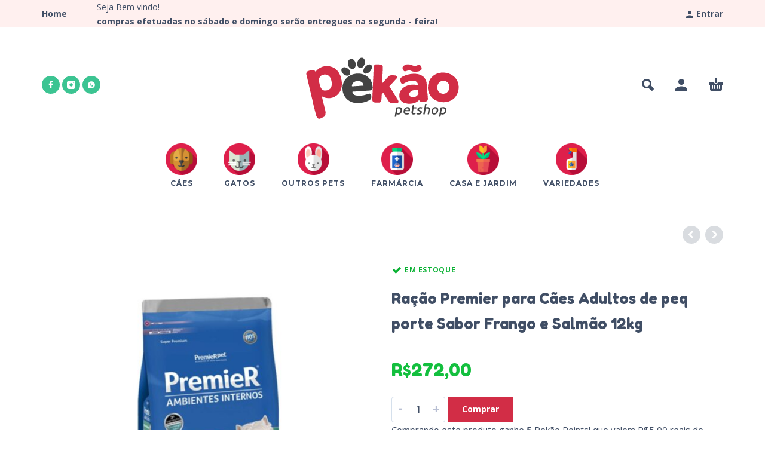

--- FILE ---
content_type: text/html; charset=UTF-8
request_url: https://pekao.com.br/shop/racao-premier-para-caes-adultos-de-peq-porte-sabor-frango-e-salmao-12kg/
body_size: 19737
content:
<!DOCTYPE html>
<html lang="pt-BR">
<head>
	<meta charset="UTF-8">
	<meta name="viewport" content="width=device-width, initial-scale=1, maximum-scale=1, user-scalable=no"/>
	<meta name="format-detection" content="telephone=no"/>
		<link rel="profile" href="https://gmpg.org/xfn/11">
	<title>Ração Premier para Cães Adultos de peq porte Sabor Frango e Salmão 12kg &#8211; Pekão</title>
<meta name='robots' content='max-image-preview:large' />
<link rel='dns-prefetch' href='//www.googletagmanager.com' />
<link rel="alternate" type="application/rss+xml" title="Feed para Pekão &raquo;" href="https://pekao.com.br/feed/" />
<link rel="alternate" type="application/rss+xml" title="Feed de comentários para Pekão &raquo;" href="https://pekao.com.br/comments/feed/" />
<script type="text/javascript">
/* <![CDATA[ */
window._wpemojiSettings = {"baseUrl":"https:\/\/s.w.org\/images\/core\/emoji\/15.0.3\/72x72\/","ext":".png","svgUrl":"https:\/\/s.w.org\/images\/core\/emoji\/15.0.3\/svg\/","svgExt":".svg","source":{"concatemoji":"https:\/\/pekao.com.br\/wp-includes\/js\/wp-emoji-release.min.js?ver=6.6.4"}};
/*! This file is auto-generated */
!function(i,n){var o,s,e;function c(e){try{var t={supportTests:e,timestamp:(new Date).valueOf()};sessionStorage.setItem(o,JSON.stringify(t))}catch(e){}}function p(e,t,n){e.clearRect(0,0,e.canvas.width,e.canvas.height),e.fillText(t,0,0);var t=new Uint32Array(e.getImageData(0,0,e.canvas.width,e.canvas.height).data),r=(e.clearRect(0,0,e.canvas.width,e.canvas.height),e.fillText(n,0,0),new Uint32Array(e.getImageData(0,0,e.canvas.width,e.canvas.height).data));return t.every(function(e,t){return e===r[t]})}function u(e,t,n){switch(t){case"flag":return n(e,"\ud83c\udff3\ufe0f\u200d\u26a7\ufe0f","\ud83c\udff3\ufe0f\u200b\u26a7\ufe0f")?!1:!n(e,"\ud83c\uddfa\ud83c\uddf3","\ud83c\uddfa\u200b\ud83c\uddf3")&&!n(e,"\ud83c\udff4\udb40\udc67\udb40\udc62\udb40\udc65\udb40\udc6e\udb40\udc67\udb40\udc7f","\ud83c\udff4\u200b\udb40\udc67\u200b\udb40\udc62\u200b\udb40\udc65\u200b\udb40\udc6e\u200b\udb40\udc67\u200b\udb40\udc7f");case"emoji":return!n(e,"\ud83d\udc26\u200d\u2b1b","\ud83d\udc26\u200b\u2b1b")}return!1}function f(e,t,n){var r="undefined"!=typeof WorkerGlobalScope&&self instanceof WorkerGlobalScope?new OffscreenCanvas(300,150):i.createElement("canvas"),a=r.getContext("2d",{willReadFrequently:!0}),o=(a.textBaseline="top",a.font="600 32px Arial",{});return e.forEach(function(e){o[e]=t(a,e,n)}),o}function t(e){var t=i.createElement("script");t.src=e,t.defer=!0,i.head.appendChild(t)}"undefined"!=typeof Promise&&(o="wpEmojiSettingsSupports",s=["flag","emoji"],n.supports={everything:!0,everythingExceptFlag:!0},e=new Promise(function(e){i.addEventListener("DOMContentLoaded",e,{once:!0})}),new Promise(function(t){var n=function(){try{var e=JSON.parse(sessionStorage.getItem(o));if("object"==typeof e&&"number"==typeof e.timestamp&&(new Date).valueOf()<e.timestamp+604800&&"object"==typeof e.supportTests)return e.supportTests}catch(e){}return null}();if(!n){if("undefined"!=typeof Worker&&"undefined"!=typeof OffscreenCanvas&&"undefined"!=typeof URL&&URL.createObjectURL&&"undefined"!=typeof Blob)try{var e="postMessage("+f.toString()+"("+[JSON.stringify(s),u.toString(),p.toString()].join(",")+"));",r=new Blob([e],{type:"text/javascript"}),a=new Worker(URL.createObjectURL(r),{name:"wpTestEmojiSupports"});return void(a.onmessage=function(e){c(n=e.data),a.terminate(),t(n)})}catch(e){}c(n=f(s,u,p))}t(n)}).then(function(e){for(var t in e)n.supports[t]=e[t],n.supports.everything=n.supports.everything&&n.supports[t],"flag"!==t&&(n.supports.everythingExceptFlag=n.supports.everythingExceptFlag&&n.supports[t]);n.supports.everythingExceptFlag=n.supports.everythingExceptFlag&&!n.supports.flag,n.DOMReady=!1,n.readyCallback=function(){n.DOMReady=!0}}).then(function(){return e}).then(function(){var e;n.supports.everything||(n.readyCallback(),(e=n.source||{}).concatemoji?t(e.concatemoji):e.wpemoji&&e.twemoji&&(t(e.twemoji),t(e.wpemoji)))}))}((window,document),window._wpemojiSettings);
/* ]]> */
</script>
<style id='wp-emoji-styles-inline-css' type='text/css'>

	img.wp-smiley, img.emoji {
		display: inline !important;
		border: none !important;
		box-shadow: none !important;
		height: 1em !important;
		width: 1em !important;
		margin: 0 0.07em !important;
		vertical-align: -0.1em !important;
		background: none !important;
		padding: 0 !important;
	}
</style>
<link rel='stylesheet' id='wp-block-library-css' href='https://pekao.com.br/wp-includes/css/dist/block-library/style.min.css?ver=6.6.4' type='text/css' media='all' />
<link rel='stylesheet' id='wc-blocks-vendors-style-css' href='https://pekao.com.br/wp-content/plugins/woocommerce/packages/woocommerce-blocks/build/wc-blocks-vendors-style.css?ver=10.4.6' type='text/css' media='all' />
<link rel='stylesheet' id='wc-blocks-style-css' href='https://pekao.com.br/wp-content/plugins/woocommerce/packages/woocommerce-blocks/build/wc-blocks-style.css?ver=10.4.6' type='text/css' media='all' />
<style id='classic-theme-styles-inline-css' type='text/css'>
/*! This file is auto-generated */
.wp-block-button__link{color:#fff;background-color:#32373c;border-radius:9999px;box-shadow:none;text-decoration:none;padding:calc(.667em + 2px) calc(1.333em + 2px);font-size:1.125em}.wp-block-file__button{background:#32373c;color:#fff;text-decoration:none}
</style>
<style id='global-styles-inline-css' type='text/css'>
:root{--wp--preset--aspect-ratio--square: 1;--wp--preset--aspect-ratio--4-3: 4/3;--wp--preset--aspect-ratio--3-4: 3/4;--wp--preset--aspect-ratio--3-2: 3/2;--wp--preset--aspect-ratio--2-3: 2/3;--wp--preset--aspect-ratio--16-9: 16/9;--wp--preset--aspect-ratio--9-16: 9/16;--wp--preset--color--black: #000000;--wp--preset--color--cyan-bluish-gray: #abb8c3;--wp--preset--color--white: #ffffff;--wp--preset--color--pale-pink: #f78da7;--wp--preset--color--vivid-red: #cf2e2e;--wp--preset--color--luminous-vivid-orange: #ff6900;--wp--preset--color--luminous-vivid-amber: #fcb900;--wp--preset--color--light-green-cyan: #7bdcb5;--wp--preset--color--vivid-green-cyan: #00d084;--wp--preset--color--pale-cyan-blue: #8ed1fc;--wp--preset--color--vivid-cyan-blue: #0693e3;--wp--preset--color--vivid-purple: #9b51e0;--wp--preset--gradient--vivid-cyan-blue-to-vivid-purple: linear-gradient(135deg,rgba(6,147,227,1) 0%,rgb(155,81,224) 100%);--wp--preset--gradient--light-green-cyan-to-vivid-green-cyan: linear-gradient(135deg,rgb(122,220,180) 0%,rgb(0,208,130) 100%);--wp--preset--gradient--luminous-vivid-amber-to-luminous-vivid-orange: linear-gradient(135deg,rgba(252,185,0,1) 0%,rgba(255,105,0,1) 100%);--wp--preset--gradient--luminous-vivid-orange-to-vivid-red: linear-gradient(135deg,rgba(255,105,0,1) 0%,rgb(207,46,46) 100%);--wp--preset--gradient--very-light-gray-to-cyan-bluish-gray: linear-gradient(135deg,rgb(238,238,238) 0%,rgb(169,184,195) 100%);--wp--preset--gradient--cool-to-warm-spectrum: linear-gradient(135deg,rgb(74,234,220) 0%,rgb(151,120,209) 20%,rgb(207,42,186) 40%,rgb(238,44,130) 60%,rgb(251,105,98) 80%,rgb(254,248,76) 100%);--wp--preset--gradient--blush-light-purple: linear-gradient(135deg,rgb(255,206,236) 0%,rgb(152,150,240) 100%);--wp--preset--gradient--blush-bordeaux: linear-gradient(135deg,rgb(254,205,165) 0%,rgb(254,45,45) 50%,rgb(107,0,62) 100%);--wp--preset--gradient--luminous-dusk: linear-gradient(135deg,rgb(255,203,112) 0%,rgb(199,81,192) 50%,rgb(65,88,208) 100%);--wp--preset--gradient--pale-ocean: linear-gradient(135deg,rgb(255,245,203) 0%,rgb(182,227,212) 50%,rgb(51,167,181) 100%);--wp--preset--gradient--electric-grass: linear-gradient(135deg,rgb(202,248,128) 0%,rgb(113,206,126) 100%);--wp--preset--gradient--midnight: linear-gradient(135deg,rgb(2,3,129) 0%,rgb(40,116,252) 100%);--wp--preset--font-size--small: 13px;--wp--preset--font-size--medium: 20px;--wp--preset--font-size--large: 36px;--wp--preset--font-size--x-large: 42px;--wp--preset--spacing--20: 0.44rem;--wp--preset--spacing--30: 0.67rem;--wp--preset--spacing--40: 1rem;--wp--preset--spacing--50: 1.5rem;--wp--preset--spacing--60: 2.25rem;--wp--preset--spacing--70: 3.38rem;--wp--preset--spacing--80: 5.06rem;--wp--preset--shadow--natural: 6px 6px 9px rgba(0, 0, 0, 0.2);--wp--preset--shadow--deep: 12px 12px 50px rgba(0, 0, 0, 0.4);--wp--preset--shadow--sharp: 6px 6px 0px rgba(0, 0, 0, 0.2);--wp--preset--shadow--outlined: 6px 6px 0px -3px rgba(255, 255, 255, 1), 6px 6px rgba(0, 0, 0, 1);--wp--preset--shadow--crisp: 6px 6px 0px rgba(0, 0, 0, 1);}:where(.is-layout-flex){gap: 0.5em;}:where(.is-layout-grid){gap: 0.5em;}body .is-layout-flex{display: flex;}.is-layout-flex{flex-wrap: wrap;align-items: center;}.is-layout-flex > :is(*, div){margin: 0;}body .is-layout-grid{display: grid;}.is-layout-grid > :is(*, div){margin: 0;}:where(.wp-block-columns.is-layout-flex){gap: 2em;}:where(.wp-block-columns.is-layout-grid){gap: 2em;}:where(.wp-block-post-template.is-layout-flex){gap: 1.25em;}:where(.wp-block-post-template.is-layout-grid){gap: 1.25em;}.has-black-color{color: var(--wp--preset--color--black) !important;}.has-cyan-bluish-gray-color{color: var(--wp--preset--color--cyan-bluish-gray) !important;}.has-white-color{color: var(--wp--preset--color--white) !important;}.has-pale-pink-color{color: var(--wp--preset--color--pale-pink) !important;}.has-vivid-red-color{color: var(--wp--preset--color--vivid-red) !important;}.has-luminous-vivid-orange-color{color: var(--wp--preset--color--luminous-vivid-orange) !important;}.has-luminous-vivid-amber-color{color: var(--wp--preset--color--luminous-vivid-amber) !important;}.has-light-green-cyan-color{color: var(--wp--preset--color--light-green-cyan) !important;}.has-vivid-green-cyan-color{color: var(--wp--preset--color--vivid-green-cyan) !important;}.has-pale-cyan-blue-color{color: var(--wp--preset--color--pale-cyan-blue) !important;}.has-vivid-cyan-blue-color{color: var(--wp--preset--color--vivid-cyan-blue) !important;}.has-vivid-purple-color{color: var(--wp--preset--color--vivid-purple) !important;}.has-black-background-color{background-color: var(--wp--preset--color--black) !important;}.has-cyan-bluish-gray-background-color{background-color: var(--wp--preset--color--cyan-bluish-gray) !important;}.has-white-background-color{background-color: var(--wp--preset--color--white) !important;}.has-pale-pink-background-color{background-color: var(--wp--preset--color--pale-pink) !important;}.has-vivid-red-background-color{background-color: var(--wp--preset--color--vivid-red) !important;}.has-luminous-vivid-orange-background-color{background-color: var(--wp--preset--color--luminous-vivid-orange) !important;}.has-luminous-vivid-amber-background-color{background-color: var(--wp--preset--color--luminous-vivid-amber) !important;}.has-light-green-cyan-background-color{background-color: var(--wp--preset--color--light-green-cyan) !important;}.has-vivid-green-cyan-background-color{background-color: var(--wp--preset--color--vivid-green-cyan) !important;}.has-pale-cyan-blue-background-color{background-color: var(--wp--preset--color--pale-cyan-blue) !important;}.has-vivid-cyan-blue-background-color{background-color: var(--wp--preset--color--vivid-cyan-blue) !important;}.has-vivid-purple-background-color{background-color: var(--wp--preset--color--vivid-purple) !important;}.has-black-border-color{border-color: var(--wp--preset--color--black) !important;}.has-cyan-bluish-gray-border-color{border-color: var(--wp--preset--color--cyan-bluish-gray) !important;}.has-white-border-color{border-color: var(--wp--preset--color--white) !important;}.has-pale-pink-border-color{border-color: var(--wp--preset--color--pale-pink) !important;}.has-vivid-red-border-color{border-color: var(--wp--preset--color--vivid-red) !important;}.has-luminous-vivid-orange-border-color{border-color: var(--wp--preset--color--luminous-vivid-orange) !important;}.has-luminous-vivid-amber-border-color{border-color: var(--wp--preset--color--luminous-vivid-amber) !important;}.has-light-green-cyan-border-color{border-color: var(--wp--preset--color--light-green-cyan) !important;}.has-vivid-green-cyan-border-color{border-color: var(--wp--preset--color--vivid-green-cyan) !important;}.has-pale-cyan-blue-border-color{border-color: var(--wp--preset--color--pale-cyan-blue) !important;}.has-vivid-cyan-blue-border-color{border-color: var(--wp--preset--color--vivid-cyan-blue) !important;}.has-vivid-purple-border-color{border-color: var(--wp--preset--color--vivid-purple) !important;}.has-vivid-cyan-blue-to-vivid-purple-gradient-background{background: var(--wp--preset--gradient--vivid-cyan-blue-to-vivid-purple) !important;}.has-light-green-cyan-to-vivid-green-cyan-gradient-background{background: var(--wp--preset--gradient--light-green-cyan-to-vivid-green-cyan) !important;}.has-luminous-vivid-amber-to-luminous-vivid-orange-gradient-background{background: var(--wp--preset--gradient--luminous-vivid-amber-to-luminous-vivid-orange) !important;}.has-luminous-vivid-orange-to-vivid-red-gradient-background{background: var(--wp--preset--gradient--luminous-vivid-orange-to-vivid-red) !important;}.has-very-light-gray-to-cyan-bluish-gray-gradient-background{background: var(--wp--preset--gradient--very-light-gray-to-cyan-bluish-gray) !important;}.has-cool-to-warm-spectrum-gradient-background{background: var(--wp--preset--gradient--cool-to-warm-spectrum) !important;}.has-blush-light-purple-gradient-background{background: var(--wp--preset--gradient--blush-light-purple) !important;}.has-blush-bordeaux-gradient-background{background: var(--wp--preset--gradient--blush-bordeaux) !important;}.has-luminous-dusk-gradient-background{background: var(--wp--preset--gradient--luminous-dusk) !important;}.has-pale-ocean-gradient-background{background: var(--wp--preset--gradient--pale-ocean) !important;}.has-electric-grass-gradient-background{background: var(--wp--preset--gradient--electric-grass) !important;}.has-midnight-gradient-background{background: var(--wp--preset--gradient--midnight) !important;}.has-small-font-size{font-size: var(--wp--preset--font-size--small) !important;}.has-medium-font-size{font-size: var(--wp--preset--font-size--medium) !important;}.has-large-font-size{font-size: var(--wp--preset--font-size--large) !important;}.has-x-large-font-size{font-size: var(--wp--preset--font-size--x-large) !important;}
:where(.wp-block-post-template.is-layout-flex){gap: 1.25em;}:where(.wp-block-post-template.is-layout-grid){gap: 1.25em;}
:where(.wp-block-columns.is-layout-flex){gap: 2em;}:where(.wp-block-columns.is-layout-grid){gap: 2em;}
:root :where(.wp-block-pullquote){font-size: 1.5em;line-height: 1.6;}
</style>
<link rel='stylesheet' id='contact-form-7-css' href='https://pekao.com.br/wp-content/plugins/contact-form-7/includes/css/styles.css?ver=5.7.7' type='text/css' media='all' />
<link rel='stylesheet' id='rs-plugin-settings-css' href='https://pekao.com.br/wp-content/plugins/revslider/public/assets/css/rs6.css?ver=6.3.5' type='text/css' media='all' />
<style id='rs-plugin-settings-inline-css' type='text/css'>
#rs-demo-id {}
</style>
<style id='woocommerce-inline-inline-css' type='text/css'>
.woocommerce form .form-row .required { visibility: visible; }
</style>
<link rel='stylesheet' id='wp-bottom-menu-css' href='https://pekao.com.br/wp-content/plugins/wp-bottom-menu/assets/css/style.css?ver=2.2.1' type='text/css' media='all' />
<link rel='stylesheet' id='font-awesome-css' href='https://pekao.com.br/wp-content/plugins/elementor/assets/lib/font-awesome/css/font-awesome.min.css?ver=4.7.0' type='text/css' media='all' />
<style id='font-awesome-inline-css' type='text/css'>
[data-font="FontAwesome"]:before {font-family: 'FontAwesome' !important;content: attr(data-icon) !important;speak: none !important;font-weight: normal !important;font-variant: normal !important;text-transform: none !important;line-height: 1 !important;font-style: normal !important;-webkit-font-smoothing: antialiased !important;-moz-osx-font-smoothing: grayscale !important;}
</style>
<link rel='stylesheet' id='ywpar_frontend-css' href='https://pekao.com.br/wp-content/plugins/yith-woocommerce-points-and-rewards-premium/assets/css/frontend.css?ver=6.6.4' type='text/css' media='all' />
<link rel='stylesheet' id='awcfe-frontend-css' href='https://pekao.com.br/wp-content/plugins/checkout-field-editor-and-manager-for-woocommerce/assets/css/frontend.css?ver=2.1.22' type='text/css' media='all' />
<link rel='stylesheet' id='photoswipe-css' href='https://pekao.com.br/wp-content/plugins/woocommerce/assets/css/photoswipe/photoswipe.min.css?ver=7.9.0' type='text/css' media='all' />
<link rel='stylesheet' id='photoswipe-skin-css' href='https://pekao.com.br/wp-content/themes/kidz/css/photoswipe/default-skin.css?ver=4.1.1' type='text/css' media='all' />
<link rel='stylesheet' id='slick-slider-css' href='https://pekao.com.br/wp-content/themes/kidz/css/slick.css?ver=1.5.7' type='text/css' media='all' />
<link rel='stylesheet' id='ideapark-core-css-css' href='https://pekao.com.br/wp-content/uploads/kidz/min.css?ver=1733252547' type='text/css' media='all' />
<script type="text/template" id="tmpl-variation-template">
	<div class="woocommerce-variation-description">{{{ data.variation.variation_description }}}</div>
	<div class="woocommerce-variation-price">{{{ data.variation.price_html }}}</div>
	<div class="woocommerce-variation-availability">{{{ data.variation.availability_html }}}</div>
</script>
<script type="text/template" id="tmpl-unavailable-variation-template">
	<p>Desculpe, este produto não está disponível. Escolha uma combinação diferente.</p>
</script>
<script type="text/javascript" src="https://pekao.com.br/wp-includes/js/jquery/jquery.min.js?ver=3.7.1" id="jquery-core-js"></script>
<script type="text/javascript" src="https://pekao.com.br/wp-includes/js/jquery/jquery-migrate.min.js?ver=3.4.1" id="jquery-migrate-js"></script>
<script type="text/javascript" src="https://pekao.com.br/wp-content/plugins/revslider/public/assets/js/rbtools.min.js?ver=6.3.5" id="tp-tools-js"></script>
<script type="text/javascript" src="https://pekao.com.br/wp-content/plugins/revslider/public/assets/js/rs6.min.js?ver=6.3.5" id="revmin-js"></script>

<!-- Snippet do Google Analytics adicionado pelo Site Kit -->
<script type="text/javascript" src="https://www.googletagmanager.com/gtag/js?id=GT-TNC3TCP" id="google_gtagjs-js" async></script>
<script type="text/javascript" id="google_gtagjs-js-after">
/* <![CDATA[ */
window.dataLayer = window.dataLayer || [];function gtag(){dataLayer.push(arguments);}
gtag('set', 'linker', {"domains":["pekao.com.br"]} );
gtag("js", new Date());
gtag("set", "developer_id.dZTNiMT", true);
gtag("config", "GT-TNC3TCP");
/* ]]> */
</script>

<!-- Finalizar o snippet do Google Analytics adicionado pelo Site Kit -->
<link rel="https://api.w.org/" href="https://pekao.com.br/wp-json/" /><link rel="alternate" title="JSON" type="application/json" href="https://pekao.com.br/wp-json/wp/v2/product/4062" /><link rel="EditURI" type="application/rsd+xml" title="RSD" href="https://pekao.com.br/xmlrpc.php?rsd" />
<meta name="generator" content="WordPress 6.6.4" />
<meta name="generator" content="WooCommerce 7.9.0" />
<meta name="generator" content="Kidz 4.3.1" />
<link rel="canonical" href="https://pekao.com.br/shop/racao-premier-para-caes-adultos-de-peq-porte-sabor-frango-e-salmao-12kg/" />
<link rel='shortlink' href='https://pekao.com.br/?p=4062' />
<link rel="alternate" title="oEmbed (JSON)" type="application/json+oembed" href="https://pekao.com.br/wp-json/oembed/1.0/embed?url=https%3A%2F%2Fpekao.com.br%2Fshop%2Fracao-premier-para-caes-adultos-de-peq-porte-sabor-frango-e-salmao-12kg%2F" />
<link rel="alternate" title="oEmbed (XML)" type="text/xml+oembed" href="https://pekao.com.br/wp-json/oembed/1.0/embed?url=https%3A%2F%2Fpekao.com.br%2Fshop%2Fracao-premier-para-caes-adultos-de-peq-porte-sabor-frango-e-salmao-12kg%2F&#038;format=xml" />
<meta name="generator" content="Site Kit by Google 1.107.0" />		<script>
			var ideapark_svg_content = "";
			var ajax = new XMLHttpRequest();
			ajax.open("GET", "https://pekao.com.br/wp-content/themes/kidz/img/sprite.svg?v=1628795385", true);
			ajax.send();
			ajax.onload = function (e) {
				ideapark_svg_content = ajax.responseText;
				ideapark_download_svg_onload();
			};

			function ideapark_download_svg_onload() {
				if (typeof document.body != "undefined" && document.body != null && typeof document.body.childNodes != "undefined" && typeof document.body.childNodes[0] != "undefined") {
					var div = document.createElement("div");
					div.className = "svg-sprite-container";
					div.innerHTML = ideapark_svg_content;
					document.body.insertBefore(div, document.body.childNodes[0]);
				} else {
					setTimeout(ideapark_download_svg_onload, 100);
				}
			}

		</script>
			<link rel="preload" href="//fonts.googleapis.com/css?family=Open+Sans%3Aregular%2C700%7CFredoka+One%3Aregular%7CMontserrat%3A500%2C700%2C800%26subset%3Dlatin%2Clatin-ext" as="style"
			  onload="this.onload=null;this.rel='stylesheet'">
		<noscript>
			<link rel="stylesheet" href="//fonts.googleapis.com/css?family=Open+Sans%3Aregular%2C700%7CFredoka+One%3Aregular%7CMontserrat%3A500%2C700%2C800%26subset%3Dlatin%2Clatin-ext">
		</noscript>
			<noscript><style>.woocommerce-product-gallery{ opacity: 1 !important; }</style></noscript>
	<meta name="generator" content="Elementor 3.15.1; features: e_dom_optimization, e_optimized_assets_loading, additional_custom_breakpoints; settings: css_print_method-external, google_font-enabled, font_display-auto">
<style type="text/css">.recentcomments a{display:inline !important;padding:0 !important;margin:0 !important;}</style>      <meta name="onesignal" content="wordpress-plugin"/>
            <script>

      window.OneSignal = window.OneSignal || [];

      OneSignal.push( function() {
        OneSignal.SERVICE_WORKER_UPDATER_PATH = 'OneSignalSDKUpdaterWorker.js';
                      OneSignal.SERVICE_WORKER_PATH = 'OneSignalSDKWorker.js';
                      OneSignal.SERVICE_WORKER_PARAM = { scope: '/wp-content/plugins/onesignal-free-web-push-notifications/sdk_files/push/onesignal/' };
        OneSignal.setDefaultNotificationUrl("https://pekao.com.br");
        var oneSignal_options = {};
        window._oneSignalInitOptions = oneSignal_options;

        oneSignal_options['wordpress'] = true;
oneSignal_options['appId'] = '27d9857f-19fe-457a-a5d0-7632ce25738f';
oneSignal_options['allowLocalhostAsSecureOrigin'] = true;
oneSignal_options['welcomeNotification'] = { };
oneSignal_options['welcomeNotification']['disable'] = true;
oneSignal_options['path'] = "https://pekao.com.br/wp-content/plugins/onesignal-free-web-push-notifications/sdk_files/";
oneSignal_options['promptOptions'] = { };
                OneSignal.init(window._oneSignalInitOptions);
                      });

      function documentInitOneSignal() {
        var oneSignal_elements = document.getElementsByClassName("OneSignal-prompt");

        var oneSignalLinkClickHandler = function(event) { OneSignal.push(['registerForPushNotifications']); event.preventDefault(); };        for(var i = 0; i < oneSignal_elements.length; i++)
          oneSignal_elements[i].addEventListener('click', oneSignalLinkClickHandler, false);
      }

      if (document.readyState === 'complete') {
           documentInitOneSignal();
      }
      else {
           window.addEventListener("load", function(event){
               documentInitOneSignal();
          });
      }
    </script>

<!-- Snippet do Gerenciador de Tags do Google adicionado pelo Site Kit -->
<script type="text/javascript">
/* <![CDATA[ */

			( function( w, d, s, l, i ) {
				w[l] = w[l] || [];
				w[l].push( {'gtm.start': new Date().getTime(), event: 'gtm.js'} );
				var f = d.getElementsByTagName( s )[0],
					j = d.createElement( s ), dl = l != 'dataLayer' ? '&l=' + l : '';
				j.async = true;
				j.src = 'https://www.googletagmanager.com/gtm.js?id=' + i + dl;
				f.parentNode.insertBefore( j, f );
			} )( window, document, 'script', 'dataLayer', 'GTM-T2BTP2R9' );
			
/* ]]> */
</script>

<!-- Finalizar o snippet do Gerenciador de Tags do Google adicionado pelo Site Kit -->
<meta name="generator" content="Powered by Slider Revolution 6.3.5 - responsive, Mobile-Friendly Slider Plugin for WordPress with comfortable drag and drop interface." />
<link rel="icon" href="https://pekao.com.br/wp-content/uploads/2021/04/cropped-Favicon-32x32.png" sizes="32x32" />
<link rel="icon" href="https://pekao.com.br/wp-content/uploads/2021/04/cropped-Favicon-192x192.png" sizes="192x192" />
<link rel="apple-touch-icon" href="https://pekao.com.br/wp-content/uploads/2021/04/cropped-Favicon-180x180.png" />
<meta name="msapplication-TileImage" content="https://pekao.com.br/wp-content/uploads/2021/04/cropped-Favicon-270x270.png" />
<script type="text/javascript">function setREVStartSize(e){
			//window.requestAnimationFrame(function() {				 
				window.RSIW = window.RSIW===undefined ? window.innerWidth : window.RSIW;	
				window.RSIH = window.RSIH===undefined ? window.innerHeight : window.RSIH;	
				try {								
					var pw = document.getElementById(e.c).parentNode.offsetWidth,
						newh;
					pw = pw===0 || isNaN(pw) ? window.RSIW : pw;
					e.tabw = e.tabw===undefined ? 0 : parseInt(e.tabw);
					e.thumbw = e.thumbw===undefined ? 0 : parseInt(e.thumbw);
					e.tabh = e.tabh===undefined ? 0 : parseInt(e.tabh);
					e.thumbh = e.thumbh===undefined ? 0 : parseInt(e.thumbh);
					e.tabhide = e.tabhide===undefined ? 0 : parseInt(e.tabhide);
					e.thumbhide = e.thumbhide===undefined ? 0 : parseInt(e.thumbhide);
					e.mh = e.mh===undefined || e.mh=="" || e.mh==="auto" ? 0 : parseInt(e.mh,0);		
					if(e.layout==="fullscreen" || e.l==="fullscreen") 						
						newh = Math.max(e.mh,window.RSIH);					
					else{					
						e.gw = Array.isArray(e.gw) ? e.gw : [e.gw];
						for (var i in e.rl) if (e.gw[i]===undefined || e.gw[i]===0) e.gw[i] = e.gw[i-1];					
						e.gh = e.el===undefined || e.el==="" || (Array.isArray(e.el) && e.el.length==0)? e.gh : e.el;
						e.gh = Array.isArray(e.gh) ? e.gh : [e.gh];
						for (var i in e.rl) if (e.gh[i]===undefined || e.gh[i]===0) e.gh[i] = e.gh[i-1];
											
						var nl = new Array(e.rl.length),
							ix = 0,						
							sl;					
						e.tabw = e.tabhide>=pw ? 0 : e.tabw;
						e.thumbw = e.thumbhide>=pw ? 0 : e.thumbw;
						e.tabh = e.tabhide>=pw ? 0 : e.tabh;
						e.thumbh = e.thumbhide>=pw ? 0 : e.thumbh;					
						for (var i in e.rl) nl[i] = e.rl[i]<window.RSIW ? 0 : e.rl[i];
						sl = nl[0];									
						for (var i in nl) if (sl>nl[i] && nl[i]>0) { sl = nl[i]; ix=i;}															
						var m = pw>(e.gw[ix]+e.tabw+e.thumbw) ? 1 : (pw-(e.tabw+e.thumbw)) / (e.gw[ix]);					
						newh =  (e.gh[ix] * m) + (e.tabh + e.thumbh);
					}				
					if(window.rs_init_css===undefined) window.rs_init_css = document.head.appendChild(document.createElement("style"));					
					document.getElementById(e.c).height = newh+"px";
					window.rs_init_css.innerHTML += "#"+e.c+"_wrapper { height: "+newh+"px }";				
				} catch(e){
					console.log("Failure at Presize of Slider:" + e)
				}					   
			//});
		  };</script>
		<style type="text/css" id="wp-custom-css">
			#woocommerce-correios-calculo-de-frete-na-pagina-do-produto {
visibility:hidden
}
/* min.css | https://pekao.com.br/wp-content/uploads/kidz/min.css?ver=1621628805 */

.collaterals .payment_methods li img {
  /* max-width: 100%; */
  /* vertical-align: top; */
  max-width: 30%;
  vertical-align: middle;
}

.collaterals .payment_methods .payment_box {
  margin-left: -30px;
}

/* Elemento | https://pekao.com.br/checkout/ */

.select_field {
  /* font-size: 1.5em; */
  font-size: 14px;
}

/* Elemento | https://pekao.com.br/checkout/ */

#ipag_credito_card_expiry {
  /* font-size: 1.5em; */
  font-size: 14px;
}

/* Elemento | https://pekao.com.br/checkout/ */

#ipag_credito_card_name {
  /* font-size: 1.5em; */
  font-size: 14px;
}

/* Elemento | https://pekao.com.br/checkout/ */

#ipag_credito_card_num {
  /* font-size: 1.5em; */
  font-size: 14px;
}

/* Elemento | https://pekao.com.br/checkout/ */

#ipag_credito_card_cvv {
  /* font-size: 1.5em; */
  font-size: 14px;
}

/* Elemento | https://pekao.com.br/checkout/ */

#ipag_credito_card_cpf {
  /* font-size: 1.5em; */
  font-size: 14px;
}

/* min.css | https://pekao.com.br/wp-content/uploads/kidz-shared-by-wptry.org/min.css?ver=1613531734 */

@media (min-width: 992px) {
  .main-menu .product-categories > ul > li {
    /* width: 105px !important; */
    width: 130px !important;
  }
}
/* min.css | https://chrisan.cl/wp-content/uploads/kidz-shared-by-wptry.org/min.css?ver=1613572731 */

	.ip-shop-loop-price .price {
  /* color: #0b45c1; */
  color: #13bf3e;
}

/* min.css | https://chrisan.cl/wp-content/uploads/kidz-shared-by-wptry.org/min.css?ver=1613572731 */

.ip-p-c .summary .price {
  /* color: #d22d46; */
  color: #13bf3e;
}

/* min.css | https://pekao.com.br/wp-content/uploads/kidz-shared-by-wptry.org/min.css?ver=1613531734 */

.sidebar-right .ip-p-c .product_title, .sidebar-short .ip-p-c .product_title {
  /* font-size: 36px; */
  font-size: 25px;
}

/* min.css | https://pekao.com.br/wp-content/uploads/kidz/min.css?ver=1614014447 */

.home-tabs li a, .woocommerce-tabs .tabs li a {
  /* color: #D8D8D8; */
  /* border: solid 3px #EAEAEA; */
  color: #d22d46;
  border: solid 3px #d22d46;
}

/* min.css | https://pekao.com.br/wp-content/uploads/kidz/min.css?ver=1614014447 */

.ip-shop-loop-new-badge {
  /* background: var(--new-badge-color); */
  background: #13bf3e;
}

/* min.css | https://pekao.com.br/wp-content/uploads/kidz/min.css?ver=1614014584 */

@media (min-width: 992px) {
  .main-menu .product-categories ul > li ul {
    /* background: var(--accent-color); */
    background: #d22d46;
  }
}

/* min.css | https://pekao.com.br/wp-content/uploads/kidz/min.css?ver=1614019132 */

.ip-p-c .product_title {
  /* font: var(--font-big-header-weight) 48px/55px var(--font-big-header),sans-serif; */
  font: var(--font-big-header-weight) 28px/55px var(--font-big-header),sans-serif;
}

/* min.css | https://pekao.com.br/wp-content/uploads/kidz/min.css?ver=1614022790 */

@media (min-width: 992px) {
  .col-md-8 {
    /* width: 66.66666667%; */
    width: 100%;
  }
}

/* Elemento | https://pekao.com.br/shop/racao-golden-gatos-castrados-carne/ */

.product_meta {
  display: none;
}

/* min.css | https://pekao.com.br/wp-content/uploads/kidz/min.css?ver=1614023147 */

.ip-shop-header .woocommerce-ordering {
  /* text-align: right; */
  text-align: left;
}
/* min.css | https://pekao.com.br/wp-content/uploads/kidz/min.css?ver=1614022961 */

.ip-product-stock-status .ip-in-stock {
  /* color: #93C240; */
  color: #09b133;
}

.ip-product-stock-status {
  /* font-size: 10px; */
  /* font-weight: 700; */
  font-size: 12px;
  font-weight: 900;
}
/* Elemento | https://pekao.com.br/shop/golden-filhote-frango-e-arroz-15-kg/ */

div.col-sm-6:nth-child(2) {
  margin-top: 15px;
}

/* min.css | https://pekao.com.br/wp-content/uploads/kidz/min.css?ver=1614023363 */

.ip-product-stock-status .ip-in-stock svg {
  /* fill: #93C240; */
  fill: #09B133;
}

/* Elemento | https://pekao.com.br/shop/racao-golden-formula-adulto-m-b-frango/ */

div.col-sm-6:nth-child(2) {
  width: 100%;
}

/* min.css | https://pekao.com.br/wp-content/uploads/kidz/min.css?ver=1614023399 */

.ip-p-c .ip-product-stock-status {
  /* text-align: right; */
  text-align: left;
}

/* Elemento | https://pekao.com.br/ */

#home-tabs {
  background-color: #f3f3f3;
}

/* Elemento | https://pekao.com.br/ */

#home-tabs-2 {
  background-color: #f3f3f3;
}

/* min.css | https://pekao.com.br/wp-content/uploads/kidz/min.css?ver=1614186186 */

.woocommerce-tabs {
  /* margin-top: 110px; */
  margin-top: 10px;
}

/* Elemento | https://pekao.com.br/shop/golden-carne-adulto-m-b-15kg/ */

.woocommerce-breadcrumb {
  display: none;
}

/* Elemento | https://pekao.com.br/categoria-produto/racoespeixes/ */

.woocommerce-products-header__title {
  display: none;

}
/* Elemento | https://pekao.com.br/shop/racao-nhock-mini/ */
@media (max-width: 782px) {
  #woocommerce_products-2  {
  display: none;
}
	
@media (max-width: 782px) {	
#footer .contacts {
 margin:0;
 padding-top:60px;
 text-align: center;
	}
@media (max-width: 782px) {
#footer .footer-logo {
 max-width:110px;
 max-height:110px;
 padding:0;
 margin-left: 110px;
 margin-top: -130px;
 margin-bottom: -50px;
}
@media (max-width: 782px) {
	#footer .c-a-w {
 background:transparent;
 display: none;
}
@media (max-width: 782px) {	
#nav_menu-2 {
 display: none;
}

/* min.css | https://pekao.com.br/wp-content/uploads/kidz/min.css?ver=1618591683 */

@media (max-width: 768px) {
  .to-top-button {
    /* right: 15px; */
    /* bottom: 15px; */
    right: 20px;
    bottom: 85px;
  }
}

/* min.css | https://pekao.com.br/wp-content/uploads/kidz/min.css?ver=1618591683 */

@media (max-width: 768px) {
  .to-top-button {
    /* right: 15px; */
    /* bottom: 15px; */
    right: 20px;
    bottom: 85px;
  }
}

@media (max-width: 600px) {
  #header .main-menu .logo, .sticky #header .main-menu .logo {
    /* max-width: 105px !important; */
    max-width: 180px !important;
    margin-left: -30px;
  }
}

/* Elemento | https://pekao.com.br/shop/racao-special-dog-junior-101-kg/ */

div.yith-par-message:nth-child(3) {
  margin-bottom: 35px;
}

/* frontend.css | https://pekao.com.br/wp-content/plugins/yith-woocommerce-points-and-rewards-premium/assets/css/frontend.css?ver=5.6.3 */

.yith-par-message {
  color: red;
  text-align: center;
  margin-top: 15px;
}		</style>
		</head>
<body data-rsssl=1 class="product-template-default single single-product postid-4062 theme-kidz woocommerce woocommerce-page woocommerce-no-js sidebar-disable sidebar-short header-type-2 sticky-type-1 layout-fullscreen fullwidth-slider mega-menu woocommerce-on preload elementor-default elementor-kit-1756">
		<!-- Snippet do Google Tag Manager (noscript) adicionado pelo Site Kit -->
		<noscript>
			<iframe src="https://www.googletagmanager.com/ns.html?id=GTM-T2BTP2R9" height="0" width="0" style="display:none;visibility:hidden"></iframe>
		</noscript>
		<!-- Finalizar o snippet do Gerenciador de Tags do Google (noscript) adicionado pelo Site Kit -->
		<div id="ajax-search" class="search-type-2 hidden">
	<div class="container ajax-search-container">
		<div class="ajax-search-tip">O que você está procurando?</div>
		
	<form role="search" method="get" action="https://pekao.com.br/">
		<input id="ajax-search-input" autocomplete="off" type="text" name="s" placeholder="Procurar por produtos..." value="" /><input type="hidden" name="post_type" value="product"><a id="search-close" href="#">
			<svg>
				<use xlink:href="#svg-close" />
			</svg>
		</a>
		<button type="submit" class="search">
			<svg>
				<use xlink:href="#svg-search" />
			</svg>
		</button>
	</form>	</div>
</div>
	<div id="ajax-search-result" class="search-type-2 loading">
		<div class="container ajax-search-result-container js-ajax-search-result"></div>
	</div>
<div class="search-shadow search-type-2 hidden">
	<span class="ip-shop-loop-loading"><i></i><i></i><i></i></span>
</div>
<div id="wrap"
	 class="search-type-2 ">
	<header id="header">
			<div id="home-top-menu" class="top-menu with-bg" style="background-color:#fff0ef">
		<!--Navigation-->
		<div class="container">
			<nav>
				<ul class="menu"><li class="menu-item"><a href="https://pekao.com.br/">Home</a></li></ul>			</nav>
							<div class="text "><p>Seja Bem vindo!</p>
<p><b>compras efetuadas no sábado e domingo serão entregues na segunda - feira!</b></p></div>
										<div class="auth"><a href="https://pekao.com.br/my-account/" rel="nofollow"><svg><use xlink:href="#svg-user" /></svg><span>Entrar</span></a></div>
					</div>
	</div>
		<div class="main-menu">
			<div class="container">
				<a class="mobile-menu" onclick="return false;">
					<svg>
						<use xlink:href="#svg-bars"/>
					</svg>
				</a>
				<div class="container-2">
					<div class="header-buttons">
																			<a class="search" onclick="return false;">
								<svg>
									<use xlink:href="#svg-search"/>
								</svg>
							</a>
																			<a class="icon-auth"
							   href="https://pekao.com.br/my-account/"
							   rel="nofollow">
								<svg>
									<use xlink:href="#svg-user"/>
								</svg>
							</a>
																			<a class="cart-info" href="https://pekao.com.br/cart/">
								<svg>
									<use xlink:href="#svg-cart"/>
								</svg><span class="ip-cart-count"></span>							</a>
											</div>
											<div class="soc">
				<a href="https://www.facebook.com/PekaoPetshop" target="_blank"
			   style="background-color: #3cc492">
				<svg class="soc-img soc-facebook"
				     >
					<use
						xlink:href="#svg-facebook"/>
				</svg>
			</a>
						<a href="https://www.instagram.com/pekaopetshop/" target="_blank"
			   style="background-color: #3cc492">
				<svg class="soc-img soc-instagram"
				     >
					<use
						xlink:href="#svg-instagram"/>
				</svg>
			</a>
									<a href="https://api.whatsapp.com/send?phone=5542984190339" target="_blank"
			   style="background-color: #3cc492">
				<svg class="soc-img soc-whatsapp"
				     >
					<use
						xlink:href="#svg-whatsapp"/>
				</svg>
			</a>
													</div>										<span class="logo-wrap">
			<a href="https://pekao.com.br/">					<img src="https://pekao.com.br/wp-content/uploads/2021/03/Logonova2.svg" alt="Pekão" class="logo"  style="max-width: 310px; max-height: 310px;" />
				</a></span>
				</div>

				<div class="menu-shadow hidden"></div>

								<div class="product-categories product-categories--3">
					<ul id="menu-principal" class="menu main-menu-container main-menu-icons main-menu-responsive"><li id="menu-item-250" class="menu-item-type-taxonomy menu-item-object-product_cat current-product-ancestor menu-item-has-children menu-item-250 items-6 menu-col-2 with-icon"><a href="https://pekao.com.br/categoria-produto/caes/"><img src="https://pekao.com.br/wp-content/uploads/2021/03/dog4-53x53.png" alt="Cães" srcset="https://pekao.com.br/wp-content/uploads/2021/03/dog4-53x53.png 53w, https://pekao.com.br/wp-content/uploads/2021/03/dog4-360x360.png 360w, https://pekao.com.br/wp-content/uploads/2021/03/dog4-70x70.png 70w, https://pekao.com.br/wp-content/uploads/2021/03/dog4-425x425.png 425w, https://pekao.com.br/wp-content/uploads/2021/03/dog4-241x241.png 241w, https://pekao.com.br/wp-content/uploads/2021/03/dog4-142x142.png 142w, https://pekao.com.br/wp-content/uploads/2021/03/dog4-250x250.png 250w, https://pekao.com.br/wp-content/uploads/2021/03/dog4-140x140.png 140w, https://pekao.com.br/wp-content/uploads/2021/03/dog4-210x210.png 210w, https://pekao.com.br/wp-content/uploads/2021/03/dog4.png 512w" sizes="(max-width: 53px) 100vw, 53px"/><span>Cães</span></a><a class="js-more" href="#"><i class="more"></i></a>
<ul class="sub-menu">
	<li id="menu-item-978" class="menu-item-type-taxonomy menu-item-object-product_cat menu-item-has-children menu-item-978 without-icon"><a href="https://pekao.com.br/categoria-produto/caes/belezaelimpezaparacaes/">Beleza e Limpeza</a><a class="js-more" href="#"><i class="more"></i></a>
	<ul class="sub-menu">
		<li id="menu-item-988" class="menu-item-type-taxonomy menu-item-object-product_cat menu-item-988 without-icon"><a href="https://pekao.com.br/categoria-produto/caes/belezaelimpezaparacaes/hidratantesparacaes/">Hidratantes</a><a class="js-more" href="#"><i class="more"></i></a></li>
		<li id="menu-item-979" class="menu-item-type-taxonomy menu-item-object-product_cat menu-item-979 without-icon"><a href="https://pekao.com.br/categoria-produto/caes/belezaelimpezaparacaes/shampooparacaes/">Shampoos e Condicionadores</a><a class="js-more" href="#"><i class="more"></i></a></li>
		<li id="menu-item-1633" class="menu-item-type-taxonomy menu-item-object-product_cat menu-item-1633 without-icon"><a href="https://pekao.com.br/categoria-produto/variedadesbelezaelimpezacaes/">Variedades</a><a class="js-more" href="#"><i class="more"></i></a></li>
	</ul>
</li>
	<li id="menu-item-287" class="menu-item-type-taxonomy menu-item-object-product_cat current-product-ancestor current-menu-parent current-product-parent menu-item-has-children menu-item-287 without-icon"><a href="https://pekao.com.br/categoria-produto/caes/racoes/">Rações Cães</a><a class="js-more" href="#"><i class="more"></i></a>
	<ul class="sub-menu">
		<li id="menu-item-288" class="menu-item-type-taxonomy menu-item-object-product_cat current-product-ancestor current-menu-parent current-product-parent menu-item-has-children menu-item-288 without-icon"><a href="https://pekao.com.br/categoria-produto/caes/racoes/racao-seca/">Ração Seca cães</a><a class="js-more" href="#"><i class="more"></i></a>
		<ul class="sub-menu sub-menu__inner">
			<li id="menu-item-302" class="menu-item-type-taxonomy menu-item-object-product_cat current-product-ancestor current-menu-parent current-product-parent menu-item-302 without-icon"><a href="https://pekao.com.br/categoria-produto/caes/racoes/racao-seca/caes-adultos/">Cães Adultos</a><a class="js-more" href="#"><i class="more"></i></a></li>
			<li id="menu-item-303" class="menu-item-type-taxonomy menu-item-object-product_cat menu-item-303 without-icon"><a href="https://pekao.com.br/categoria-produto/caes/racoes/racao-seca/caes-filhotes/">Cães Filhotes</a><a class="js-more" href="#"><i class="more"></i></a></li>
			<li id="menu-item-304" class="menu-item-type-taxonomy menu-item-object-product_cat menu-item-304 without-icon"><a href="https://pekao.com.br/categoria-produto/caes/racoes/racao-seca/caes-seniors/">Cães Seniors</a><a class="js-more" href="#"><i class="more"></i></a></li>
		</ul>
</li>
		<li id="menu-item-289" class="menu-item-type-taxonomy menu-item-object-product_cat menu-item-289 without-icon"><a href="https://pekao.com.br/categoria-produto/caes/racoes/r-umida/">Ração Úmida Cães</a><a class="js-more" href="#"><i class="more"></i></a></li>
	</ul>
</li>
	<li id="menu-item-286" class="menu-item-type-taxonomy menu-item-object-product_cat menu-item-286 without-icon"><a href="https://pekao.com.br/categoria-produto/caes/petiscos/">Petiscos</a><a class="js-more" href="#"><i class="more"></i></a></li>
</ul>
</li>
<li id="menu-item-251" class="menu-item-type-taxonomy menu-item-object-product_cat menu-item-has-children menu-item-251 items-6 menu-col-2 with-icon"><a href="https://pekao.com.br/categoria-produto/gatos/"><img src="https://pekao.com.br/wp-content/uploads/2021/03/cat4-53x53.png" alt="Gatos" srcset="https://pekao.com.br/wp-content/uploads/2021/03/cat4-53x53.png 53w, https://pekao.com.br/wp-content/uploads/2021/03/cat4-360x360.png 360w, https://pekao.com.br/wp-content/uploads/2021/03/cat4-70x70.png 70w, https://pekao.com.br/wp-content/uploads/2021/03/cat4-425x425.png 425w, https://pekao.com.br/wp-content/uploads/2021/03/cat4-241x241.png 241w, https://pekao.com.br/wp-content/uploads/2021/03/cat4-142x142.png 142w, https://pekao.com.br/wp-content/uploads/2021/03/cat4-250x250.png 250w, https://pekao.com.br/wp-content/uploads/2021/03/cat4-140x140.png 140w, https://pekao.com.br/wp-content/uploads/2021/03/cat4-210x210.png 210w, https://pekao.com.br/wp-content/uploads/2021/03/cat4.png 512w" sizes="(max-width: 53px) 100vw, 53px"/><span>Gatos</span></a><a class="js-more" href="#"><i class="more"></i></a>
<ul class="sub-menu">
	<li id="menu-item-980" class="menu-item-type-taxonomy menu-item-object-product_cat menu-item-has-children menu-item-980 without-icon"><a href="https://pekao.com.br/categoria-produto/gatos/belezaelimpezaparagatos/">Beleza e Limpeza</a><a class="js-more" href="#"><i class="more"></i></a>
	<ul class="sub-menu">
		<li id="menu-item-291" class="menu-item-type-taxonomy menu-item-object-product_cat menu-item-291 without-icon"><a href="https://pekao.com.br/categoria-produto/gatos/higiene/areia/">Areia</a><a class="js-more" href="#"><i class="more"></i></a></li>
		<li id="menu-item-989" class="menu-item-type-taxonomy menu-item-object-product_cat menu-item-989 without-icon"><a href="https://pekao.com.br/categoria-produto/gatos/belezaelimpezaparagatos/hidratantesparagatos/">Hidratantes</a><a class="js-more" href="#"><i class="more"></i></a></li>
		<li id="menu-item-981" class="menu-item-type-taxonomy menu-item-object-product_cat menu-item-981 without-icon"><a href="https://pekao.com.br/categoria-produto/gatos/belezaelimpezaparagatos/shampooparagatos/">Shampoos</a><a class="js-more" href="#"><i class="more"></i></a></li>
		<li id="menu-item-293" class="menu-item-type-taxonomy menu-item-object-product_cat menu-item-293 without-icon"><a href="https://pekao.com.br/categoria-produto/gatos/higiene/silica/">Sílica</a><a class="js-more" href="#"><i class="more"></i></a></li>
		<li id="menu-item-1651" class="menu-item-type-taxonomy menu-item-object-product_cat menu-item-1651 without-icon"><a href="https://pekao.com.br/categoria-produto/variedadebelezaelimpezagatos/">Variedades</a><a class="js-more" href="#"><i class="more"></i></a></li>
	</ul>
</li>
	<li id="menu-item-294" class="menu-item-type-taxonomy menu-item-object-product_cat menu-item-has-children menu-item-294 without-icon"><a href="https://pekao.com.br/categoria-produto/gatos/racoes-gatos/">Rações Gatos</a><a class="js-more" href="#"><i class="more"></i></a>
	<ul class="sub-menu">
		<li id="menu-item-295" class="menu-item-type-taxonomy menu-item-object-product_cat menu-item-has-children menu-item-295 without-icon"><a href="https://pekao.com.br/categoria-produto/gatos/racoes-gatos/racao-seca-gatos/">Ração Seca Gatos</a><a class="js-more" href="#"><i class="more"></i></a>
		<ul class="sub-menu sub-menu__inner">
			<li id="menu-item-512" class="menu-item-type-taxonomy menu-item-object-product_cat menu-item-512 without-icon"><a href="https://pekao.com.br/categoria-produto/gatos/racoes-gatos/racao-seca-gatos/gatosadultos/">Gatos Adultos</a><a class="js-more" href="#"><i class="more"></i></a></li>
			<li id="menu-item-321" class="menu-item-type-taxonomy menu-item-object-product_cat menu-item-321 without-icon"><a href="https://pekao.com.br/categoria-produto/gatos/racoes-gatos/racao-seca-gatos/gatoscastrados/">Gatos Castrados</a><a class="js-more" href="#"><i class="more"></i></a></li>
			<li id="menu-item-513" class="menu-item-type-taxonomy menu-item-object-product_cat menu-item-513 without-icon"><a href="https://pekao.com.br/categoria-produto/gatos/racoes-gatos/racao-seca-gatos/gatosfilhotes/">Gatos Filhotes</a><a class="js-more" href="#"><i class="more"></i></a></li>
		</ul>
</li>
		<li id="menu-item-296" class="menu-item-type-taxonomy menu-item-object-product_cat menu-item-296 without-icon"><a href="https://pekao.com.br/categoria-produto/gatos/racoes-gatos/r-umida-gatos/">Ração úmida Gatos</a><a class="js-more" href="#"><i class="more"></i></a></li>
	</ul>
</li>
</ul>
</li>
<li id="menu-item-298" class="menu-item-type-taxonomy menu-item-object-product_cat menu-item-has-children menu-item-298 items-6 menu-col-2 with-icon"><a href="https://pekao.com.br/categoria-produto/outros-pets/"><img src="https://pekao.com.br/wp-content/uploads/2021/03/rabbit2-53x53.png" alt="Outros Pets" srcset="https://pekao.com.br/wp-content/uploads/2021/03/rabbit2-53x53.png 53w, https://pekao.com.br/wp-content/uploads/2021/03/rabbit2-360x360.png 360w, https://pekao.com.br/wp-content/uploads/2021/03/rabbit2-70x70.png 70w, https://pekao.com.br/wp-content/uploads/2021/03/rabbit2-425x425.png 425w, https://pekao.com.br/wp-content/uploads/2021/03/rabbit2-241x241.png 241w, https://pekao.com.br/wp-content/uploads/2021/03/rabbit2-142x142.png 142w, https://pekao.com.br/wp-content/uploads/2021/03/rabbit2-250x250.png 250w, https://pekao.com.br/wp-content/uploads/2021/03/rabbit2-140x140.png 140w, https://pekao.com.br/wp-content/uploads/2021/03/rabbit2-210x210.png 210w, https://pekao.com.br/wp-content/uploads/2021/03/rabbit2.png 512w" sizes="(max-width: 53px) 100vw, 53px"/><span>Outros Pets</span></a><a class="js-more" href="#"><i class="more"></i></a>
<ul class="sub-menu">
	<li id="menu-item-493" class="menu-item-type-taxonomy menu-item-object-product_cat menu-item-has-children menu-item-493 without-icon"><a href="https://pekao.com.br/categoria-produto/outros-pets/aves/">Aves</a><a class="js-more" href="#"><i class="more"></i></a>
	<ul class="sub-menu">
		<li id="menu-item-840" class="menu-item-type-taxonomy menu-item-object-product_cat menu-item-840 without-icon"><a href="https://pekao.com.br/categoria-produto/outros-pets/aves/bebedouros/">Bebedouros</a><a class="js-more" href="#"><i class="more"></i></a></li>
		<li id="menu-item-841" class="menu-item-type-taxonomy menu-item-object-product_cat menu-item-841 without-icon"><a href="https://pekao.com.br/categoria-produto/outros-pets/aves/ninhos/">Ninhos</a><a class="js-more" href="#"><i class="more"></i></a></li>
		<li id="menu-item-839" class="menu-item-type-taxonomy menu-item-object-product_cat menu-item-839 without-icon"><a href="https://pekao.com.br/categoria-produto/outros-pets/aves/racoesaves/">Rações</a><a class="js-more" href="#"><i class="more"></i></a></li>
		<li id="menu-item-494" class="menu-item-type-taxonomy menu-item-object-product_cat menu-item-494 without-icon"><a href="https://pekao.com.br/categoria-produto/outros-pets/aves/suplementos/">Suplementos</a><a class="js-more" href="#"><i class="more"></i></a></li>
	</ul>
</li>
	<li id="menu-item-593" class="menu-item-type-taxonomy menu-item-object-product_cat menu-item-has-children menu-item-593 without-icon"><a href="https://pekao.com.br/categoria-produto/outros-pets/peixes/">Peixes</a><a class="js-more" href="#"><i class="more"></i></a>
	<ul class="sub-menu">
		<li id="menu-item-803" class="menu-item-type-taxonomy menu-item-object-product_cat menu-item-803 without-icon"><a href="https://pekao.com.br/categoria-produto/outros-pets/peixes/racoespeixes/">Rações</a><a class="js-more" href="#"><i class="more"></i></a></li>
	</ul>
</li>
	<li id="menu-item-769" class="menu-item-type-taxonomy menu-item-object-product_cat menu-item-has-children menu-item-769 without-icon"><a href="https://pekao.com.br/categoria-produto/repteis/">Ração Répteis</a><a class="js-more" href="#"><i class="more"></i></a>
	<ul class="sub-menu">
		<li id="menu-item-808" class="menu-item-type-taxonomy menu-item-object-product_cat menu-item-808 without-icon"><a href="https://pekao.com.br/categoria-produto/repteis/racaorepteis/">Rações</a><a class="js-more" href="#"><i class="more"></i></a></li>
	</ul>
</li>
	<li id="menu-item-1661" class="menu-item-type-taxonomy menu-item-object-product_cat menu-item-has-children menu-item-1661 without-icon"><a href="https://pekao.com.br/categoria-produto/roedores/">Roedores</a><a class="js-more" href="#"><i class="more"></i></a>
	<ul class="sub-menu">
		<li id="menu-item-1666" class="menu-item-type-taxonomy menu-item-object-product_cat menu-item-1666 without-icon"><a href="https://pekao.com.br/categoria-produto/racoespararoedores/">Ração</a><a class="js-more" href="#"><i class="more"></i></a></li>
		<li id="menu-item-1662" class="menu-item-type-taxonomy menu-item-object-product_cat menu-item-1662 without-icon"><a href="https://pekao.com.br/categoria-produto/variedadespararoedores/">Variedades</a><a class="js-more" href="#"><i class="more"></i></a></li>
	</ul>
</li>
</ul>
</li>
<li id="menu-item-669" class="menu-item-type-taxonomy menu-item-object-product_cat menu-item-has-children menu-item-669 items-6 menu-col-2 with-icon"><a href="https://pekao.com.br/categoria-produto/medicamentos/"><img src="https://pekao.com.br/wp-content/uploads/2021/03/medicine1-53x53.png" alt="Farmárcia" srcset="https://pekao.com.br/wp-content/uploads/2021/03/medicine1-53x53.png 53w, https://pekao.com.br/wp-content/uploads/2021/03/medicine1-360x360.png 360w, https://pekao.com.br/wp-content/uploads/2021/03/medicine1-70x70.png 70w, https://pekao.com.br/wp-content/uploads/2021/03/medicine1-425x425.png 425w, https://pekao.com.br/wp-content/uploads/2021/03/medicine1-241x241.png 241w, https://pekao.com.br/wp-content/uploads/2021/03/medicine1-142x142.png 142w, https://pekao.com.br/wp-content/uploads/2021/03/medicine1-250x250.png 250w, https://pekao.com.br/wp-content/uploads/2021/03/medicine1-140x140.png 140w, https://pekao.com.br/wp-content/uploads/2021/03/medicine1-210x210.png 210w, https://pekao.com.br/wp-content/uploads/2021/03/medicine1.png 512w" sizes="(max-width: 53px) 100vw, 53px"/><span>Farmárcia</span></a><a class="js-more" href="#"><i class="more"></i></a>
<ul class="sub-menu">
	<li id="menu-item-897" class="menu-item-type-taxonomy menu-item-object-product_cat menu-item-has-children menu-item-897 without-icon"><a href="https://pekao.com.br/categoria-produto/medicamentos/medicamentosparacaes/">Para Cães</a><a class="js-more" href="#"><i class="more"></i></a>
	<ul class="sub-menu">
		<li id="menu-item-1175" class="menu-item-type-taxonomy menu-item-object-product_cat menu-item-1175 without-icon"><a href="https://pekao.com.br/categoria-produto/anti-inflamatoriocaes/">Anti-Inflamatório</a><a class="js-more" href="#"><i class="more"></i></a></li>
		<li id="menu-item-671" class="menu-item-type-taxonomy menu-item-object-product_cat menu-item-671 without-icon"><a href="https://pekao.com.br/categoria-produto/medicamentos/medicamentosparacaes/antipulgas-e-carrapatos/">Antipulgas e Carrapatos</a><a class="js-more" href="#"><i class="more"></i></a></li>
		<li id="menu-item-899" class="menu-item-type-taxonomy menu-item-object-product_cat menu-item-899 without-icon"><a href="https://pekao.com.br/categoria-produto/medicamentos/medicamentosparacaes/suplementoscaes/">Suplementos</a><a class="js-more" href="#"><i class="more"></i></a></li>
	</ul>
</li>
	<li id="menu-item-898" class="menu-item-type-taxonomy menu-item-object-product_cat menu-item-has-children menu-item-898 without-icon"><a href="https://pekao.com.br/categoria-produto/medicamentos/medicamentosparagatos/">Para Gatos</a><a class="js-more" href="#"><i class="more"></i></a>
	<ul class="sub-menu">
		<li id="menu-item-1176" class="menu-item-type-taxonomy menu-item-object-product_cat menu-item-1176 without-icon"><a href="https://pekao.com.br/categoria-produto/anti-inflamatoriogatos/">Anti-Inflamatório</a><a class="js-more" href="#"><i class="more"></i></a></li>
		<li id="menu-item-1092" class="menu-item-type-taxonomy menu-item-object-product_cat menu-item-1092 without-icon"><a href="https://pekao.com.br/categoria-produto/medicamentos/antipulgas/">Antipulgas</a><a class="js-more" href="#"><i class="more"></i></a></li>
		<li id="menu-item-900" class="menu-item-type-taxonomy menu-item-object-product_cat menu-item-900 without-icon"><a href="https://pekao.com.br/categoria-produto/medicamentos/medicamentosparagatos/suplementosgatos/">Suplementos</a><a class="js-more" href="#"><i class="more"></i></a></li>
	</ul>
</li>
	<li id="menu-item-1191" class="menu-item-type-taxonomy menu-item-object-product_cat menu-item-1191 without-icon"><a href="https://pekao.com.br/categoria-produto/outros/">Outros</a><a class="js-more" href="#"><i class="more"></i></a></li>
</ul>
</li>
<li id="menu-item-1200" class="menu-item-type-taxonomy menu-item-object-product_cat menu-item-has-children menu-item-1200 items-6 with-icon"><a href="https://pekao.com.br/categoria-produto/casaejardim/"><img src="https://pekao.com.br/wp-content/uploads/2021/03/gardening-53x53.png" alt="Casa e Jardim" srcset="https://pekao.com.br/wp-content/uploads/2021/03/gardening-53x53.png 53w, https://pekao.com.br/wp-content/uploads/2021/03/gardening-360x360.png 360w, https://pekao.com.br/wp-content/uploads/2021/03/gardening-70x70.png 70w, https://pekao.com.br/wp-content/uploads/2021/03/gardening-425x425.png 425w, https://pekao.com.br/wp-content/uploads/2021/03/gardening-241x241.png 241w, https://pekao.com.br/wp-content/uploads/2021/03/gardening-142x142.png 142w, https://pekao.com.br/wp-content/uploads/2021/03/gardening-250x250.png 250w, https://pekao.com.br/wp-content/uploads/2021/03/gardening-140x140.png 140w, https://pekao.com.br/wp-content/uploads/2021/03/gardening-210x210.png 210w, https://pekao.com.br/wp-content/uploads/2021/03/gardening.png 512w" sizes="(max-width: 53px) 100vw, 53px"/><span>Casa e Jardim</span></a><a class="js-more" href="#"><i class="more"></i></a>
<ul class="sub-menu">
	<li id="menu-item-1199" class="menu-item-type-taxonomy menu-item-object-product_cat menu-item-1199 without-icon"><a href="https://pekao.com.br/categoria-produto/inseticidas/">Inseticidas</a><a class="js-more" href="#"><i class="more"></i></a></li>
</ul>
</li>
<li id="menu-item-299" class="menu-item-type-taxonomy menu-item-object-product_cat menu-item-has-children menu-item-299 items-6 with-icon"><a href="https://pekao.com.br/categoria-produto/variedades/"><img src="https://pekao.com.br/wp-content/uploads/2021/03/spray1-53x53.png" alt="Variedades" srcset="https://pekao.com.br/wp-content/uploads/2021/03/spray1-53x53.png 53w, https://pekao.com.br/wp-content/uploads/2021/03/spray1-360x360.png 360w, https://pekao.com.br/wp-content/uploads/2021/03/spray1-70x70.png 70w, https://pekao.com.br/wp-content/uploads/2021/03/spray1-425x425.png 425w, https://pekao.com.br/wp-content/uploads/2021/03/spray1-241x241.png 241w, https://pekao.com.br/wp-content/uploads/2021/03/spray1-142x142.png 142w, https://pekao.com.br/wp-content/uploads/2021/03/spray1-250x250.png 250w, https://pekao.com.br/wp-content/uploads/2021/03/spray1-140x140.png 140w, https://pekao.com.br/wp-content/uploads/2021/03/spray1-210x210.png 210w, https://pekao.com.br/wp-content/uploads/2021/03/spray1.png 512w" sizes="(max-width: 53px) 100vw, 53px"/><span>Variedades</span></a><a class="js-more" href="#"><i class="more"></i></a>
<ul class="sub-menu">
	<li id="menu-item-1164" class="menu-item-type-taxonomy menu-item-object-product_cat menu-item-has-children menu-item-1164 without-icon"><a href="https://pekao.com.br/categoria-produto/variedades/variedades-para-caes/">Variedades Para Cães</a><a class="js-more" href="#"><i class="more"></i></a>
	<ul class="sub-menu sub-menu__inner">
		<li id="menu-item-1364" class="menu-item-type-taxonomy menu-item-object-product_cat menu-item-1364 without-icon"><a href="https://pekao.com.br/categoria-produto/comedouroebebedourocaes/">Comedouro e Bebedouro</a><a class="js-more" href="#"><i class="more"></i></a></li>
		<li id="menu-item-1163" class="menu-item-type-taxonomy menu-item-object-product_cat menu-item-1163 without-icon"><a href="https://pekao.com.br/categoria-produto/variedades/variedades-para-caes/mantasetapetes/">Mantas e Tapetes</a><a class="js-more" href="#"><i class="more"></i></a></li>
	</ul>
</li>
	<li id="menu-item-1171" class="menu-item-type-taxonomy menu-item-object-product_cat menu-item-1171 without-icon"><a href="https://pekao.com.br/categoria-produto/geral/">Geral</a><a class="js-more" href="#"><i class="more"></i></a></li>
</ul>
</li>
</ul>										<a class="mobile-menu-close" onclick="return false;">
						<svg>
							<use xlink:href="#svg-close"/>
						</svg>
					</a>
											<div class="auth"><a href="https://pekao.com.br/my-account/" rel="nofollow"><svg><use xlink:href="#svg-user" /></svg><span>Entrar</span></a></div>
										<a onclick="return false;" class="mobile-menu-back">
						<svg>
							<use xlink:href="#svg-angle-left"/>
						</svg>
						Back					</a>
																<a class="mobile-search" onclick="false;">
							<svg>
								<use xlink:href="#svg-search"/>
							</svg>
						</a>
									</div>
			</div>
		</div>
	</header>
<div id="primary" class="content-area"><main id="main" class="site-main" role="main">
	<div class="container ip-p-c">
		<div class="row">
			<div
				class="col-md-12">
				
					
<div class="woocommerce-notices-wrapper"></div>
<div id="product-4062" class="product type-product post-4062 status-publish first instock product_cat-caes-adultos product_cat-racao-seca product_cat-racoes has-post-thumbnail shipping-taxable purchasable product-type-simple">
	<div class="row ip-single-product-nav">

		<div class="col-xs-12">
			<a href="https://pekao.com.br/shop/racao-tutano-para-caes-adultos-de-porte-pequeno-101kg/" rel="next"><i class="next"><svg><use xlink:href="#svg-angle-left" /></svg></i></a><a href="https://pekao.com.br/shop/racao-para-caes-adultos-unna-carne-e-arroz-20kg/" rel="prev"><i class="prev"><svg><use xlink:href="#svg-angle-right" /></svg></i></a>		</div>
	</div>

	<div class="row">
		<div
	class="images ip-product-images-col col-lg-6 col-md-6 col-sm-12">

	<div class="wrap">
		<div
			class="slick-product-single product-modal-gallery h-carousel h-carousel--flex js-product-info-carousel">
			<div data-index="0" class="slide ip-product-image--zoom woocommerce-product-gallery__image"><a href="https://pekao.com.br/wp-content/uploads/2024/02/616088d7fe1ad705940aba71_1000x1000-1.jpeg" class="ip-product-image-link zoom" data-size="1000x1000" onclick="return false;" data-elementor-open-lightbox="no"><img width="555" height="555" src="https://pekao.com.br/wp-content/uploads/2024/02/616088d7fe1ad705940aba71_1000x1000-1-555x555.jpeg" class="attachment-woocommerce_single size-woocommerce_single wp-post-image" alt="Ração Premier para Cães Adultos de peq porte Sabor Frango e Salmão 12kg" decoding="async" fetchpriority="high" /></a></div>		</div>
							</div>
</div>

		
		
		<div class="summary entry-summary col-lg-6 col-md-6 col-sm-12 col-xs-12">

			<div class="row">
				<div class="col-md-8 col-sm-6 col-xs-6">
					<nav class="woocommerce-breadcrumb"><ul><li><a href="https://pekao.com.br/shop/">Shop</a></li><li><a href="https://pekao.com.br/categoria-produto/caes/">Cães</a></li><li><a href="https://pekao.com.br/categoria-produto/caes/racoes/">Rações Cães</a></li><li><a href="https://pekao.com.br/categoria-produto/caes/racoes/racao-seca/">Ração Seca cães</a></li><li><a href="https://pekao.com.br/categoria-produto/caes/racoes/racao-seca/caes-adultos/">Cães Adultos</a></li><li>Ração Premier para Cães Adultos de peq porte Sabor Frango e Salmão 12kg</li></ul></nav>				</div>
				<div class="col-md-4 col-sm-6 col-xs-6 ip-product-stock-status">
					<span class="ip-stock ip-in-stock in-stock"><svg><use xlink:href="#svg-check" /></svg>Em estoque</span>				</div>
			</div>

			<div class="row">
				<div class="col-md-12 col-xs-6 break">
					<h1 class="product_title entry-title">
	Ração Premier para Cães Adultos de peq porte Sabor Frango e Salmão 12kg</h1>
</div><div class="col-md-12 col-xs-6 ip-buttons-block break"><p class="price"><span class="woocommerce-Price-amount amount"><bdi><span class="woocommerce-Price-currencySymbol">&#82;&#36;</span>272,00</bdi></span></p>
<p class="stock in-stock">Em estoque</p>

	
	<form class="cart" action="https://pekao.com.br/shop/racao-premier-para-caes-adultos-de-peq-porte-sabor-frango-e-salmao-12kg/" method="post" enctype='multipart/form-data'>
		
			<div class="quantity">
				<label class="screen-reader-text"
			   for="quantity_6978a8593badb">Ração Premier para Cães Adultos de peq porte Sabor Frango e Salmão 12kg quantidade</label>
		<input
			type="number"
			id="quantity_6978a8593badb"
			class="input-text qty text"
			step="1"
			min="1"
							max="2"
						name="quantity"
			value="1"
			title="Qty"
			placeholder=""
			inputmode="numeric"/>
		<button class="ip-quantity-btn ip-quantity-btn--minus ip-prod-quantity-minus" type="button">-</button>
		<button class="ip-quantity-btn ip-prod-quantity-plus" type="button">+</button>
			</div>
	
		<button type="submit" name="add-to-cart" value="4062" class="single_add_to_cart_button button alt">Comprar</button>

			</form>

	<div class="yith-par-message">Comprando este produto ganhe <strong><span class="product_point">5</span></strong> Pekão Points! que valem <span class="product-point-conversion"><span class="woocommerce-Price-amount amount"><bdi><span class="woocommerce-Price-currencySymbol">&#82;&#36;</span>5,00</bdi></span></span> reais de desconto!</div>
<div class="product_meta">

	
	
		<span class="sku_wrapper">SKU: <span class="sku">2811</span></span>

	
	<span class="posted_in">Categorias: <a href="https://pekao.com.br/categoria-produto/caes/racoes/racao-seca/caes-adultos/" rel="tag">Cães Adultos</a>, <a href="https://pekao.com.br/categoria-produto/caes/racoes/racao-seca/" rel="tag">Ração Seca cães</a>, <a href="https://pekao.com.br/categoria-produto/caes/racoes/" rel="tag">Rações Cães</a></span>
	
	
</div>

	<div class="ip-product-share-wrap">
					<div class="ip-product-wishlist-button"><a href="#" class="ip-wishlist-btn ip-wishlist-item-4062-btn" data-product-id="4062" data-title="Wishlist"><svg class="on"><use xlink:href="#svg-wishlist-on" /></svg><svg class="off"><use xlink:href="#svg-wishlist-off" /></svg> <span class="on">Remover da lista de desejos</span><span class="off">Adicionar a lista de desejos</span></a></div>
									
	</div>
					</div>
			</div>

		</div><!-- .summary -->

			</div>

	
	<section class="related products">

					<h2>Produtos relacionados</h2>
				
		<div class="products-wrap products-wrap--mobile-compact">
<div class="products products--layout-fullscreen columns-4 products--mobile-compact">

			
					<div class="product type-product post-308 status-publish first instock product_cat-caes-filhotes product_cat-racao-seca product_cat-racoes has-post-thumbnail featured shipping-taxable purchasable product-type-simple">

	
	<div class="ip-shop-loop-wrap">

		<div class="ip-shop-loop-thumb">
			<a href="https://pekao.com.br/shop/golden-filhote-frango-e-arroz-15-kg/">
				
				<img class="thumb-shop-catalog " width="210" height="210" src="https://pekao.com.br/wp-content/uploads/2021/02/6030127cfe1ad80e9056494f_600x600-210x210.jpeg" alt="Ração Golden Filhote Sabor Frango e Arroz para Cães 15Kg-1879055172" loading="lazy"/>			</a>
		</div>

		<div class="ip-shop-loop-details">
			<h3><a href="https://pekao.com.br/shop/golden-filhote-frango-e-arroz-15-kg/" class="ip-shop-loop-title">Ração Golden Filhote Sabor Frango e Arroz para Cães 15Kg</a>
			</h3>

			
			<div class="ip-shop-loop-after-title">
				<div class="ip-shop-loop-price">
					
	<span class="price"><span class="woocommerce-Price-amount amount"><bdi><span class="woocommerce-Price-currencySymbol">&#82;&#36;</span>198,00</bdi></span></span>
<div  class="yith-par-message"><strong><span class="product_point_loop">4</span></strong> Pekão Points</div>				</div>
				<div class="ip-shop-loop-actions">
					<a href="?add-to-cart=308" data-quantity="1" class="button product_type_simple add_to_cart_button ajax_add_to_cart" data-product_id="308" data-product_sku="11303" aria-label="Adicionar &ldquo;Ração Golden Filhote Sabor Frango e Arroz para Cães 15Kg&rdquo; no seu carrinho" aria-describedby="" rel="nofollow"><svg class="svg-add"><use xlink:href="#svg-cart" /></svg><span class="ip-shop-loop-add-text"><span>Comprar</span><span class="ip-shop-loop-loading"><i></i><i></i><i></i></span></span></a><a href="https://pekao.com.br/shop/golden-filhote-frango-e-arroz-15-kg/" data-title="Quick View" data-product_id="308" class="ip-quickview-btn product_type_simple"><svg><use xlink:href="#svg-quick-view" /></svg></a><a href="#" class="ip-wishlist-btn ip-wishlist-item-308-btn" data-product-id="308" data-title="Wishlist"><svg class="on"><use xlink:href="#svg-wishlist-on" /></svg><svg class="off"><use xlink:href="#svg-wishlist-off" /></svg></a>				</div>
			</div>
		</div>
	</div>
</div>
			
					<div class="product type-product post-313 status-publish instock product_cat-caes-filhotes product_cat-racao-seca product_cat-racoes has-post-thumbnail shipping-taxable purchasable product-type-simple">

	
	<div class="ip-shop-loop-wrap">

		<div class="ip-shop-loop-thumb">
			<a href="https://pekao.com.br/shop/golden-carne-e-arroz-filhotes-15-kg/">
				
				<img class="thumb-shop-catalog " width="210" height="210" src="https://pekao.com.br/wp-content/uploads/2021/02/603018bafe1ad708e083bca2_600x600-210x210.jpeg" alt="Ração Golden Premier Filhote para Cães Sabor Carne e Arroz 15 Kg-519750951" loading="lazy"/>			</a>
		</div>

		<div class="ip-shop-loop-details">
			<h3><a href="https://pekao.com.br/shop/golden-carne-e-arroz-filhotes-15-kg/" class="ip-shop-loop-title">Ração Golden Premier Filhote para Cães Sabor Carne e Arroz 15 Kg</a>
			</h3>

			
			<div class="ip-shop-loop-after-title">
				<div class="ip-shop-loop-price">
					
	<span class="price"><span class="woocommerce-Price-amount amount"><bdi><span class="woocommerce-Price-currencySymbol">&#82;&#36;</span>198,00</bdi></span></span>
<div  class="yith-par-message"><strong><span class="product_point_loop">4</span></strong> Pekão Points</div>				</div>
				<div class="ip-shop-loop-actions">
					<a href="?add-to-cart=313" data-quantity="1" class="button product_type_simple add_to_cart_button ajax_add_to_cart" data-product_id="313" data-product_sku="001819" aria-label="Adicionar &ldquo;Ração Golden Premier Filhote para Cães Sabor Carne e Arroz 15 Kg&rdquo; no seu carrinho" aria-describedby="" rel="nofollow"><svg class="svg-add"><use xlink:href="#svg-cart" /></svg><span class="ip-shop-loop-add-text"><span>Comprar</span><span class="ip-shop-loop-loading"><i></i><i></i><i></i></span></span></a><a href="https://pekao.com.br/shop/golden-carne-e-arroz-filhotes-15-kg/" data-title="Quick View" data-product_id="313" class="ip-quickview-btn product_type_simple"><svg><use xlink:href="#svg-quick-view" /></svg></a><a href="#" class="ip-wishlist-btn ip-wishlist-item-313-btn" data-product-id="313" data-title="Wishlist"><svg class="on"><use xlink:href="#svg-wishlist-on" /></svg><svg class="off"><use xlink:href="#svg-wishlist-off" /></svg></a>				</div>
			</div>
		</div>
	</div>
</div>
			
					<div class="product type-product post-2511 status-publish instock product_cat-caes product_cat-caes-filhotes product_cat-racao-seca product_cat-racoes has-post-thumbnail shipping-taxable purchasable product-type-variable">

	
	<div class="ip-shop-loop-wrap">

		<div class="ip-shop-loop-thumb">
			<a href="https://pekao.com.br/shop/racao-golden-formula-filhote-m-b-frango/">
				
				<img class="thumb-shop-catalog " width="210" height="210" src="https://pekao.com.br/wp-content/uploads/2021/11/6033f24dfe1ad703b4b67c03_1000x1000-210x210.jpeg" alt="RAÇÃO GOLDEN FORMULA  FILHOTE M.B - FRANGO-602399245" loading="lazy"/>			</a>
		</div>

		<div class="ip-shop-loop-details">
			<h3><a href="https://pekao.com.br/shop/racao-golden-formula-filhote-m-b-frango/" class="ip-shop-loop-title">RAÇÃO GOLDEN FORMULA  FILHOTE M.B &#8211; FRANGO</a>
			</h3>

			
			<div class="ip-shop-loop-after-title">
				<div class="ip-shop-loop-price">
					
	<span class="price"><span class="woocommerce-Price-amount amount"><bdi><span class="woocommerce-Price-currencySymbol">&#82;&#36;</span>25,00</bdi></span></span>
<div  class="yith-par-message"><strong><span class="product_point_loop">1</span></strong> Pekão Point</div>				</div>
				<div class="ip-shop-loop-actions">
					<a href="https://pekao.com.br/shop/racao-golden-formula-filhote-m-b-frango/" data-quantity="1" class="button product_type_variable add_to_cart_button" data-product_id="2511" data-product_sku="2236" aria-label="Selecione as opções para &ldquo;RAÇÃO GOLDEN FORMULA  FILHOTE M.B - FRANGO&rdquo;" aria-describedby="This product has multiple variants. The options may be chosen on the product page" rel="nofollow"><span class="ip-shop-loop-add-text"><span>Ver opções</span></span><svg class="svg-more"><use xlink:href="#svg-arrow-more" /></svg></a><a href="https://pekao.com.br/shop/racao-golden-formula-filhote-m-b-frango/" data-title="Quick View" data-product_id="2511" class="ip-quickview-btn product_type_variable"><svg><use xlink:href="#svg-quick-view" /></svg></a><a href="#" class="ip-wishlist-btn ip-wishlist-item-2511-btn" data-product-id="2511" data-title="Wishlist"><svg class="on"><use xlink:href="#svg-wishlist-on" /></svg><svg class="off"><use xlink:href="#svg-wishlist-off" /></svg></a>				</div>
			</div>
		</div>
	</div>
</div>
			
					<div class="product type-product post-1724 status-publish last instock product_cat-caes-adultos product_cat-racao-seca product_cat-racoes has-post-thumbnail shipping-taxable purchasable product-type-simple">

	
	<div class="ip-shop-loop-wrap">

		<div class="ip-shop-loop-thumb">
			<a href="https://pekao.com.br/shop/racao-para-caes-bravo-cordeiro-e-arroz-101kg/">
				
				<img class="thumb-shop-catalog " width="210" height="210" src="https://pekao.com.br/wp-content/uploads/2021/05/60919679fe1ad700e8226bc4_600x600-210x210.jpeg" alt="Ração para Cães BRAVO Cordeiro e Arroz - 10,1kg-584898122" loading="lazy"/>			</a>
		</div>

		<div class="ip-shop-loop-details">
			<h3><a href="https://pekao.com.br/shop/racao-para-caes-bravo-cordeiro-e-arroz-101kg/" class="ip-shop-loop-title">Ração para Cães BRAVO Cordeiro e Arroz &#8211; 10,1kg</a>
			</h3>

			
			<div class="ip-shop-loop-after-title">
				<div class="ip-shop-loop-price">
					
	<span class="price"><span class="woocommerce-Price-amount amount"><bdi><span class="woocommerce-Price-currencySymbol">&#82;&#36;</span>112,00</bdi></span></span>
<div  class="yith-par-message"><strong><span class="product_point_loop">2</span></strong> Pekão Points</div>				</div>
				<div class="ip-shop-loop-actions">
					<a href="?add-to-cart=1724" data-quantity="1" class="button product_type_simple add_to_cart_button ajax_add_to_cart" data-product_id="1724" data-product_sku="000015" aria-label="Adicionar &ldquo;Ração para Cães BRAVO Cordeiro e Arroz - 10,1kg&rdquo; no seu carrinho" aria-describedby="" rel="nofollow"><svg class="svg-add"><use xlink:href="#svg-cart" /></svg><span class="ip-shop-loop-add-text"><span>Comprar</span><span class="ip-shop-loop-loading"><i></i><i></i><i></i></span></span></a><a href="https://pekao.com.br/shop/racao-para-caes-bravo-cordeiro-e-arroz-101kg/" data-title="Quick View" data-product_id="1724" class="ip-quickview-btn product_type_simple"><svg><use xlink:href="#svg-quick-view" /></svg></a><a href="#" class="ip-wishlist-btn ip-wishlist-item-1724-btn" data-product-id="1724" data-title="Wishlist"><svg class="on"><use xlink:href="#svg-wishlist-on" /></svg><svg class="off"><use xlink:href="#svg-wishlist-off" /></svg></a>				</div>
			</div>
		</div>
	</div>
</div>
			
		</div>
</div>
<div class="clear"></div>

	</section>
	
</div><!-- #product-4062 -->



							</div>
					</div>
	</div>

</main></div>
	<div class="pswp" tabindex="-1" role="dialog" aria-hidden="true">
		<div class="pswp__bg"></div>
		<div class="pswp__scroll-wrap">
			<div class="pswp__container">
				<div class="pswp__item"></div>
				<div class="pswp__item"></div>
				<div class="pswp__item"></div>
			</div>
			<div class="pswp__ui pswp__ui--hidden">
				<div class="pswp__top-bar">
					<div class="pswp__counter"></div>
					<button class="pswp__button pswp__button--close"
							title="Close (Esc)"></button>
					<button class="pswp__button pswp__button--share" title="Share"></button>
					<button class="pswp__button pswp__button--fs"
							title="Toggle fullscreen"></button>
					<button class="pswp__button pswp__button--zoom"
							title="Zoom in/out"></button>
					<div class="pswp__preloader">
						<div class="pswp__preloader__icn">
							<div class="pswp__preloader__cut">
								<div class="pswp__preloader__donut"></div>
							</div>
						</div>
					</div>
				</div>
				<div class="pswp__share-modal pswp__share-modal--hidden pswp__single-tap">
					<div class="pswp__share-tooltip"></div>
				</div>
				<button class="pswp__button pswp__button--arrow--left"
						title="Previous (arrow left)">
					<span><svg><use
								xlink:href="#svg-angle-left"/></svg></span>
				</button>
				<button class="pswp__button pswp__button--arrow--right"
						title="Next (arrow right)">
					<span><svg><use
								xlink:href="#svg-angle-right"/></svg></span>
				</button>
				<div class="pswp__caption">
					<div class="pswp__caption__center"></div>
				</div>
			</div>
		</div>
	</div>

<footer id="footer" class="footer--default">
	<div class="wrap" style="background-color:#f3f3f3">
		<div class="container">
						<div class="footer-sidebar">
	<div class="footer-sidebar__wrap">
					<div class="widget footer-widget">
				<div class="footer-logo">
	<a href="https://pekao.com.br/">					<img src="https://pekao.com.br/wp-content/uploads/2021/03/Logonova2.svg" alt="Pekão" />
		
		</a></div>									<div class="contacts">
						<div class="SALvLe farUxc mJ2Mod">
<div class="i4J0ge">
<div class="EfDVh wDYxhc" lang="pt-BR" data-attrid="kc:/location/location:address" data-md="1002" data-hveid="CCsQAA" data-ved="2ahUKEwiQsLaP1fHuAhWuHrkGHdgLCfkQkCkwEXoECCsQAA">
<div class="Z1hOCe">
<div data-dtype="d3ifr" data-local-attribute="d3adr" data-ved="2ahUKEwiQsLaP1fHuAhWuHrkGHdgLCfkQghwoADARegQIKxAB"><strong>Pekão - Casa de Rações</strong></div>
<div data-dtype="d3ifr" data-local-attribute="d3adr" data-ved="2ahUKEwiQsLaP1fHuAhWuHrkGHdgLCfkQghwoADARegQIKxAB"><strong>CNPJ:</strong> 06.109.453/0001-37</div>
<div data-dtype="d3ifr" data-local-attribute="d3adr" data-ved="2ahUKEwiQsLaP1fHuAhWuHrkGHdgLCfkQghwoADARegQIKxAB"> </div>
<div class="zloOqf PZPZlf" data-dtype="d3ifr" data-local-attribute="d3adr" data-ved="2ahUKEwiQsLaP1fHuAhWuHrkGHdgLCfkQghwoADARegQIKxAB"><span class="GRkHZd w8qArf"><strong><a class="fl" href="https://www.google.com/search?sxsrf=ALeKk03uAknUppZ6lYuZJDK5SKHCleYYXg:1613590522870&amp;q=pek%C3%A3o+-+casa+de+ra%C3%A7%C3%B5es+guarapuava+endere%C3%A7o&amp;stick=H4sIAAAAAAAAAOPgE-LRT9c3NCpMKzQzzs7Qks1OttLPyU9OLMnMz4MzrBJTUopSi4sXseoVpGYfXpyvoKuQnFicqJCSqlCUeHj54a2pxQrppYlFiQWliWWJCql5KalFqYeX5wMA9sbkwGAAAAA&amp;ludocid=7564273056244514020&amp;sa=X&amp;ved=2ahUKEwiQsLaP1fHuAhWuHrkGHdgLCfkQ6BMwEXoECCsQAg" data-ved="2ahUKEwiQsLaP1fHuAhWuHrkGHdgLCfkQ6BMwEXoECCsQAg">Endereço</a>:</strong> </span><span class="LrzXr">Av. Sebastião de Camargo Ribas, 460 - Conradinho, Guarapuava - PR, 85060-340</span>
<div class="GDRHkb" data-at="2" data-uid="1"> </div>
</div>
</div>
</div>
</div>
</div>
<div class="wDYxhc" lang="pt-BR" data-attrid="kc:/collection/knowledge_panels/has_phone:phone" data-md="1006" data-hveid="CCAQAA" data-ved="2ahUKEwiQsLaP1fHuAhWuHrkGHdgLCfkQkCkwFHoECCAQAA">
<div class="Z1hOCe">
<div class="zloOqf PZPZlf" data-dtype="d3ifr" data-local-attribute="d3ph" data-ved="2ahUKEwiQsLaP1fHuAhWuHrkGHdgLCfkQ8I0BKAAwFHoECCAQAQ"><span class="GRkHZd w8qArf"><strong><a class="fl" href="https://www.google.com/search?sxsrf=ALeKk03uAknUppZ6lYuZJDK5SKHCleYYXg:1613590522870&amp;q=pek%C3%A3o+-+casa+de+ra%C3%A7%C3%B5es+guarapuava+telefone&amp;ludocid=7564273056244514020&amp;sa=X&amp;ved=2ahUKEwiQsLaP1fHuAhWuHrkGHdgLCfkQ6BMwFHoECCAQAg" data-ved="2ahUKEwiQsLaP1fHuAhWuHrkGHdgLCfkQ6BMwFHoECCAQAg">Whatsapp</a>:</strong></span><span class="LrzXr zdqRlf kno-fv"><a href="https://www.google.com/search?q=pek%C3%A3o+guarapuava&amp;oq=https%3A%2F%2Fpekao+&amp;aqs=chrome.2.69i58j69i57j0i13j69i60l5.2775j0j4&amp;sourceid=chrome&amp;ie=UTF-8#" data-dtype="d3ifr" data-local-attribute="d3ph" data-ved="2ahUKEwiQsLaP1fHuAhWuHrkGHdgLCfkQkAgoADAUegQIIBAD"><span role="link" aria-label="Ligar para (42) 3624-0144">(42) 98419-0339</span></a></span></div>
</div>
<div data-dtype="d3ifr" data-local-attribute="d3ph" data-ved="2ahUKEwiQsLaP1fHuAhWuHrkGHdgLCfkQ8I0BKAAwFHoECCAQAQ"><hr /></div>
<p>Conheça mais sobre os Pekão Points</p>
<p style="text-align: center"><a href="https://pekao.com.br/pekao-points-2/"><strong>Click Aqui</strong></a></p>
<hr /></div>					</div>
							</div>
							<aside id="nav_menu-2" class="widget footer-widget widget_nav_menu"><h2 class="widget-title">Atalhos</h2><div class="menu-footer-container"><ul id="menu-footer" class="menu"><li id="menu-item-327" class="menu-item menu-item-type-post_type menu-item-object-page menu-item-327"><a href="https://pekao.com.br/my-account/">Minha Conta</a></li>
<li id="menu-item-328" class="menu-item menu-item-type-post_type menu-item-object-page menu-item-328"><a href="https://pekao.com.br/checkout/">Finalizar Compra</a></li>
<li id="menu-item-329" class="menu-item menu-item-type-post_type menu-item-object-page menu-item-329"><a href="https://pekao.com.br/cart/">Carrinho</a></li>
<li id="menu-item-330" class="menu-item menu-item-type-custom menu-item-object-custom menu-item-330"><a href="https://pekao.com.br/my-account/lost-password/">Recuperar Senha</a></li>
<li id="menu-item-1601" class="menu-item menu-item-type-post_type menu-item-object-page menu-item-privacy-policy menu-item-1601"><a rel="privacy-policy" href="https://pekao.com.br/politica-de-privacidade/">Política de privacidade</a></li>
<li id="menu-item-1789" class="menu-item menu-item-type-post_type menu-item-object-page menu-item-1789"><a href="https://pekao.com.br/trocas/">Trocas, Devoluções e Cancelamentos</a></li>
<li id="menu-item-4495" class="menu-item menu-item-type-post_type menu-item-object-page menu-item-4495"><a href="https://pekao.com.br/pekao-points-2/">Pekão Points</a></li>
</ul></div></aside><aside id="woocommerce_products-2" class="widget footer-widget woocommerce widget_products"><h2 class="widget-title">Destaques</h2><ul class="product_list_widget">	<li>
		
		<a href="https://pekao.com.br/shop/racao-tutano-para-gatos-castrados-salmao-101kg/">
			<img width="70" height="70" src="https://pekao.com.br/wp-content/uploads/2023/05/6079dbb3fe1ad707c0aa4141_1000x1000-70x70.jpeg" class="attachment-thumbnail size-thumbnail" alt="" decoding="async" loading="lazy" srcset="https://pekao.com.br/wp-content/uploads/2023/05/6079dbb3fe1ad707c0aa4141_1000x1000-70x70.jpeg 70w, https://pekao.com.br/wp-content/uploads/2023/05/6079dbb3fe1ad707c0aa4141_1000x1000-140x140.jpeg 140w" sizes="(max-width: 70px) 100vw, 70px" />			<span class="product-title">Ração TUTANO para Gatos Castrados - Salmão 10,1kg</span>
		</a>

					<div class="star-rating"><span style="width:0%">Avaliação <strong class="rating">0</strong> de 5</span></div>		
		<span class="woocommerce-Price-amount amount"><bdi><span class="woocommerce-Price-currencySymbol">&#82;&#36;</span>176,00</bdi></span>
			</li>

	<li>
		
		<a href="https://pekao.com.br/shop/racao-nutrive-gatos-castrados-salmao-e-arroz-25kg/">
			<img width="70" height="70" src="https://pekao.com.br/wp-content/uploads/2023/04/642c3337be48f077f9b936b6_1000x1000-70x70.jpeg" class="attachment-thumbnail size-thumbnail" alt="" decoding="async" loading="lazy" srcset="https://pekao.com.br/wp-content/uploads/2023/04/642c3337be48f077f9b936b6_1000x1000-70x70.jpeg 70w, https://pekao.com.br/wp-content/uploads/2023/04/642c3337be48f077f9b936b6_1000x1000-140x140.jpeg 140w" sizes="(max-width: 70px) 100vw, 70px" />			<span class="product-title">Ração Nutrive gatos castrados Salmão e arroz 2,5kg</span>
		</a>

					<div class="star-rating"><span style="width:0%">Avaliação <strong class="rating">0</strong> de 5</span></div>		
		<span class="woocommerce-Price-amount amount"><bdi><span class="woocommerce-Price-currencySymbol">&#82;&#36;</span>60,00</bdi></span>
			</li>

</ul></aside><aside id="ideapark_advantages_widget-6" class="widget footer-widget c-a-w">
		
		
		
		<div class="clearfix"></div>

		
					<div class="image-bottom">
				<img src="https://pekao.com.br/wp-content/uploads/2021/02/SEC-300x202-1.png" alt=""/>
			</div>
		
		
		</aside>			</div>
</div>						<div class="row bottom ">
				<div class="col-xs-6 col-xs-push-6">
					<div class="soc">
				<a href="https://www.facebook.com/PekaoPetshop" target="_blank"
			   style="background-color: #3cc492">
				<svg class="soc-img soc-facebook"
				     >
					<use
						xlink:href="#svg-facebook"/>
				</svg>
			</a>
						<a href="https://www.instagram.com/pekaopetshop/" target="_blank"
			   style="background-color: #3cc492">
				<svg class="soc-img soc-instagram"
				     >
					<use
						xlink:href="#svg-instagram"/>
				</svg>
			</a>
									<a href="https://api.whatsapp.com/send?phone=5542984190339" target="_blank"
			   style="background-color: #3cc492">
				<svg class="soc-img soc-whatsapp"
				     >
					<use
						xlink:href="#svg-whatsapp"/>
				</svg>
			</a>
													</div>				</div>
				<div class="col-xs-6 col-xs-pull-6 copyright">© Copyright 2021 | Pekão Petshop - Desenvolvido por rald.com.br</div>
			</div>
		</div>
	</div>
</footer>
</div><!-- #wrap -->
<div id="ip-quickview"></div>
	<div class="to-top-button" ><svg class="to-top-button__svg"><use xlink:href="#svg-top" /></svg></div>
        <style type="text/css">
                            @media (max-width: 1024px){
                    .wp-bottom-menu{
                        display:flex;
                    }
                    .wp-bottom-menu-search-form-wrapper{
                        display: block;
                    }
                }
            
            :root{
                --wpbottommenu-font-size: 12px;
                --wpbottommenu-icon-size: 24px;
                --wpbottommenu-text-color: #555555;
                --wpbottommenu-h-text-color: #b70e38;
                --wpbottommenu-icon-color: #555555;
                --wpbottommenu-h-icon-color: #b70e38;
                --wpbottommenu-bgcolor: #ffffff;
                --wpbottommenu-zindex: 9999;
                --wpbottommenu-cart-count-bgcolor: #ff0000;
                --wpbottommenu-wrapper-padding: 10px 0;
            }

        </style>
                <div class="wp-bottom-menu" id="wp-bottom-menu">

                                        <a href="https://pekao.com.br" class="wp-bottom-menu-item" >
                                
                    <div class="wp-bottom-menu-icon-wrapper">
                                                                                                    
                                                    <i class="wp-bottom-menu-item-icons fa fa-home"></i>
                                            </div>
                                                                        <span>Home</span>
                                                                
                </a>
                                            <a href="https://pekao.com.br/my-account/" class="wp-bottom-menu-item" >
                                
                    <div class="wp-bottom-menu-icon-wrapper">
                                                                                                    
                                                    <i class="wp-bottom-menu-item-icons fa fa-user"></i>
                                            </div>
                                                                        <span>Conta</span>
                                                                
                </a>
                                            <a href="https://pekao.com.br/cart/" class="wp-bottom-menu-item" >
                                
                    <div class="wp-bottom-menu-icon-wrapper">
                                                                                    <div class="wp-bottom-menu-cart-count">0</div>
                                                                            
                                                    <i class="wp-bottom-menu-item-icons fa fa-shopping-cart"></i>
                                            </div>
                                                                        <span>Carrinho</span>
                                                                
                </a>
                            <div title="Procurar" class="wp-bottom-menu-item wp-bottom-menu-search-form-trigger">
                                
                    <div class="wp-bottom-menu-icon-wrapper">
                                                                                                    
                                                    <i class="wp-bottom-menu-item-icons fa fa-search"></i>
                                            </div>
                                                                        <span>Procurar</span>
                                                                
                </div>
                </div>

            <div class="wp-bottom-menu-search-form-wrapper" id="wp-bottom-menu-search-form-wrapper">
        <form role="search" method="get" action="https://pekao.com.br/" class="wp-bottom-menu-search-form">
                            <i class="fa fa-search"></i>
                                        <input type="hidden" name="post_type" value="product" />
                        <input type="search" class="search-field" placeholder="Procurar" value="" name="s" />
        </form>
        </div>
    <script type="application/ld+json">{"@context":"https:\/\/schema.org\/","@graph":[{"@context":"https:\/\/schema.org\/","@type":"BreadcrumbList","itemListElement":[{"@type":"ListItem","position":1,"item":{"name":"Shop","@id":"https:\/\/pekao.com.br\/shop\/"}},{"@type":"ListItem","position":2,"item":{"name":"C\u00e3es","@id":"https:\/\/pekao.com.br\/categoria-produto\/caes\/"}},{"@type":"ListItem","position":3,"item":{"name":"Ra\u00e7\u00f5es C\u00e3es","@id":"https:\/\/pekao.com.br\/categoria-produto\/caes\/racoes\/"}},{"@type":"ListItem","position":4,"item":{"name":"Ra\u00e7\u00e3o Seca c\u00e3es","@id":"https:\/\/pekao.com.br\/categoria-produto\/caes\/racoes\/racao-seca\/"}},{"@type":"ListItem","position":5,"item":{"name":"C\u00e3es Adultos","@id":"https:\/\/pekao.com.br\/categoria-produto\/caes\/racoes\/racao-seca\/caes-adultos\/"}},{"@type":"ListItem","position":6,"item":{"name":"Ra\u00e7\u00e3o Premier para C\u00e3es Adultos de peq porte Sabor Frango e Salm\u00e3o 12kg","@id":"https:\/\/pekao.com.br\/shop\/racao-premier-para-caes-adultos-de-peq-porte-sabor-frango-e-salmao-12kg\/"}}]},{"@context":"https:\/\/schema.org\/","@type":"Product","@id":"https:\/\/pekao.com.br\/shop\/racao-premier-para-caes-adultos-de-peq-porte-sabor-frango-e-salmao-12kg\/#product","name":"Ra\u00e7\u00e3o Premier para C\u00e3es Adultos de peq porte Sabor Frango e Salm\u00e3o 12kg","url":"https:\/\/pekao.com.br\/shop\/racao-premier-para-caes-adultos-de-peq-porte-sabor-frango-e-salmao-12kg\/","description":"","image":"https:\/\/pekao.com.br\/wp-content\/uploads\/2024\/02\/616088d7fe1ad705940aba71_1000x1000-1.jpeg","sku":"2811","offers":[{"@type":"Offer","price":"272.00","priceValidUntil":"2027-12-31","priceSpecification":{"price":"272.00","priceCurrency":"BRL","valueAddedTaxIncluded":"false"},"priceCurrency":"BRL","availability":"http:\/\/schema.org\/InStock","url":"https:\/\/pekao.com.br\/shop\/racao-premier-para-caes-adultos-de-peq-porte-sabor-frango-e-salmao-12kg\/","seller":{"@type":"Organization","name":"Pek\u00e3o","url":"https:\/\/pekao.com.br"}}]}]}</script>	<script type="text/javascript">
		(function () {
			var c = document.body.className;
			c = c.replace(/woocommerce-no-js/, 'woocommerce-js');
			document.body.className = c;
		})();
	</script>
	<script type="text/javascript" src="https://pekao.com.br/wp-content/plugins/contact-form-7/includes/swv/js/index.js?ver=5.7.7" id="swv-js"></script>
<script type="text/javascript" id="contact-form-7-js-extra">
/* <![CDATA[ */
var wpcf7 = {"api":{"root":"https:\/\/pekao.com.br\/wp-json\/","namespace":"contact-form-7\/v1"}};
/* ]]> */
</script>
<script type="text/javascript" src="https://pekao.com.br/wp-content/plugins/contact-form-7/includes/js/index.js?ver=5.7.7" id="contact-form-7-js"></script>
<script type="text/javascript" id="ideapark_wishlist-frontend-js-extra">
/* <![CDATA[ */
var ip_wishlist_vars = {"cookieName":"ip-wishlist-items","titleAdd":"Adicionar a lista de desejos","titleRemove":"Remover da lista de desejos"};
/* ]]> */
</script>
<script type="text/javascript" src="https://pekao.com.br/wp-content/plugins/ideapark-wishlist/assets/js/frontend.min.js?ver=1.7" id="ideapark_wishlist-frontend-js"></script>
<script type="text/javascript" src="https://pekao.com.br/wp-content/plugins/woocommerce/assets/js/jquery-blockui/jquery.blockUI.min.js?ver=2.7.0-wc.7.9.0" id="jquery-blockui-js"></script>
<script type="text/javascript" id="wc-add-to-cart-js-extra">
/* <![CDATA[ */
var wc_add_to_cart_params = {"ajax_url":"\/wp-admin\/admin-ajax.php","wc_ajax_url":"\/?wc-ajax=%%endpoint%%","i18n_view_cart":"Ver carrinho","cart_url":"https:\/\/pekao.com.br\/cart\/","is_cart":"","cart_redirect_after_add":"no"};
/* ]]> */
</script>
<script type="text/javascript" src="https://pekao.com.br/wp-content/plugins/woocommerce/assets/js/frontend/add-to-cart.min.js?ver=7.9.0" id="wc-add-to-cart-js"></script>
<script type="text/javascript" id="wc-single-product-js-extra">
/* <![CDATA[ */
var wc_single_product_params = {"i18n_required_rating_text":"Selecione uma classifica\u00e7\u00e3o","review_rating_required":"yes","flexslider":{"rtl":false,"animation":"slide","smoothHeight":true,"directionNav":false,"controlNav":"thumbnails","slideshow":false,"animationSpeed":500,"animationLoop":false,"allowOneSlide":false},"zoom_enabled":"","zoom_options":[],"photoswipe_enabled":"","photoswipe_options":{"shareEl":false,"closeOnScroll":false,"history":false,"hideAnimationDuration":0,"showAnimationDuration":0},"flexslider_enabled":""};
/* ]]> */
</script>
<script type="text/javascript" src="https://pekao.com.br/wp-content/plugins/woocommerce/assets/js/frontend/single-product.min.js?ver=7.9.0" id="wc-single-product-js"></script>
<script type="text/javascript" src="https://pekao.com.br/wp-content/plugins/woocommerce/assets/js/js-cookie/js.cookie.min.js?ver=2.1.4-wc.7.9.0" id="js-cookie-js"></script>
<script type="text/javascript" id="woocommerce-js-extra">
/* <![CDATA[ */
var woocommerce_params = {"ajax_url":"\/wp-admin\/admin-ajax.php","wc_ajax_url":"\/?wc-ajax=%%endpoint%%"};
/* ]]> */
</script>
<script type="text/javascript" src="https://pekao.com.br/wp-content/plugins/woocommerce/assets/js/frontend/woocommerce.min.js?ver=7.9.0" id="woocommerce-js"></script>
<script type="text/javascript" id="wp-bottom-menu-js-extra">
/* <![CDATA[ */
var WPBM = {"ajaxurl":"https:\/\/pekao.com.br\/wp-admin\/admin-ajax.php","siteurl":"https:\/\/pekao.com.br"};
/* ]]> */
</script>
<script type="text/javascript" src="https://pekao.com.br/wp-content/plugins/wp-bottom-menu/assets/js/main.js?ver=2.2.1" id="wp-bottom-menu-js"></script>
<script type="text/javascript" src="https://pekao.com.br/wp-includes/js/underscore.min.js?ver=1.13.4" id="underscore-js"></script>
<script type="text/javascript" id="wp-util-js-extra">
/* <![CDATA[ */
var _wpUtilSettings = {"ajax":{"url":"\/wp-admin\/admin-ajax.php"}};
/* ]]> */
</script>
<script type="text/javascript" src="https://pekao.com.br/wp-includes/js/wp-util.min.js?ver=6.6.4" id="wp-util-js"></script>
<script type="text/javascript" id="wc-add-to-cart-variation-js-extra">
/* <![CDATA[ */
var wc_add_to_cart_variation_params = {"wc_ajax_url":"\/?wc-ajax=%%endpoint%%","i18n_no_matching_variations_text":"Desculpe, nenhum produto atende sua sele\u00e7\u00e3o. Escolha uma combina\u00e7\u00e3o diferente.","i18n_make_a_selection_text":"Selecione uma das op\u00e7\u00f5es do produto antes de adicion\u00e1-lo ao carrinho.","i18n_unavailable_text":"Desculpe, este produto n\u00e3o est\u00e1 dispon\u00edvel. Escolha uma combina\u00e7\u00e3o diferente."};
/* ]]> */
</script>
<script type="text/javascript" src="https://pekao.com.br/wp-content/plugins/woocommerce/assets/js/frontend/add-to-cart-variation.min.js?ver=7.9.0" id="wc-add-to-cart-variation-js"></script>
<script type="text/javascript" id="ywpar_frontend-js-extra">
/* <![CDATA[ */
var yith_wpar_general = {"ajax_url":"https:\/\/pekao.com.br\/wp-admin\/admin-ajax.php","wc_ajax_url":"\/?wc-ajax=%%endpoint%%"};
/* ]]> */
</script>
<script type="text/javascript" src="https://pekao.com.br/wp-content/plugins/yith-woocommerce-points-and-rewards-premium/assets/js/frontend.min.js?ver=1.5.7" id="ywpar_frontend-js"></script>
<script type="text/javascript" id="wc-add-to-cart-variation-3-fix-js-extra">
/* <![CDATA[ */
var ideapark_wc_add_to_cart_variation_vars = {"in_stock_message":"In stock","in_stock_svg":"<svg><use xlink:href=\"#svg-check\" \/><\/svg>","out_of_stock_svg":"<svg><use xlink:href=\"#svg-close\" \/><\/svg>"};
/* ]]> */
</script>
<script type="text/javascript" src="https://pekao.com.br/wp-content/themes/kidz/js/woocommerce/add-to-cart-variation-3-fix.min.js?ver=4.3.1" id="wc-add-to-cart-variation-3-fix-js"></script>
<script type="text/javascript" src="https://pekao.com.br/wp-content/plugins/woocommerce/assets/js/photoswipe/photoswipe.min.js?ver=4.1.1-wc.7.9.0" id="photoswipe-js"></script>
<script type="text/javascript" src="https://pekao.com.br/wp-content/themes/kidz/js/photoswipe/photoswipe-ui-default.min.js?ver=4.1.1" id="photoswipe-ui-js"></script>
<script type="text/javascript" src="https://pekao.com.br/wp-content/themes/kidz/js/slick.min.js?ver=1.5.7" id="slick-slider-js"></script>
<script type="text/javascript" id="ideapark-core-js-extra">
/* <![CDATA[ */
var ideapark_wp_vars = {"themeDir":"\/home\/u175648156\/domains\/pekao.com.br\/public_html\/wp-content\/themes\/kidz","themeUri":"https:\/\/pekao.com.br\/wp-content\/themes\/kidz","ajaxUrl":"https:\/\/pekao.com.br\/wp-admin\/admin-ajax.php","searchUrl":"https:\/\/pekao.com.br\/?s=","svgUrl":"","isRtl":"","searchType":"search-type-2","shopProductModal":"1","stickyMenu":"1","productThumbnails":"below","stickySidebar":"1","viewMore":"View More","arrowLeft":"<a class=\"slick-prev normal\"><span><svg><use xlink:href=\"#svg-angle-left\" \/><\/svg><\/span><\/a>","arrowRight":"<a class=\"slick-next normal\"><span><svg><use xlink:href=\"#svg-angle-right\" \/><\/svg><\/span><\/a>","arrowLeftOwl":"<span class=\"normal\"><svg><use xlink:href=\"#svg-angle-left\" \/><\/svg><\/span>","arrowRightOwl":"<span class=\"normal\"><svg><use xlink:href=\"#svg-angle-right\" \/><\/svg><\/span>"};
/* ]]> */
</script>
<script type="text/javascript" src="https://pekao.com.br/wp-content/uploads/kidz/min.js?ver=1613760574" id="ideapark-core-js"></script>
<script type="text/javascript" src="https://cdn.onesignal.com/sdks/OneSignalSDK.js?ver=6.6.4&#039; async=&#039;async" id="remote_sdk-js"></script>
<script defer src="https://static.cloudflareinsights.com/beacon.min.js/vcd15cbe7772f49c399c6a5babf22c1241717689176015" integrity="sha512-ZpsOmlRQV6y907TI0dKBHq9Md29nnaEIPlkf84rnaERnq6zvWvPUqr2ft8M1aS28oN72PdrCzSjY4U6VaAw1EQ==" data-cf-beacon='{"version":"2024.11.0","token":"5013765df34b416397e226687e2f5559","r":1,"server_timing":{"name":{"cfCacheStatus":true,"cfEdge":true,"cfExtPri":true,"cfL4":true,"cfOrigin":true,"cfSpeedBrain":true},"location_startswith":null}}' crossorigin="anonymous"></script>
</body>
</html>


--- FILE ---
content_type: image/svg+xml
request_url: https://pekao.com.br/wp-content/uploads/2021/03/Logonova2.svg
body_size: 8972
content:
<?xml version="1.0" encoding="utf-8"?>
<!DOCTYPE svg PUBLIC "-//W3C//DTD SVG 20010904//EN" "http://www.w3.org/TR/2001/REC-SVG-20010904/DTD/svg10.dtd">
<svg version="1.0" xmlns="http://www.w3.org/2000/svg" width="2255px" height="909px" viewBox="0 0 2255 909" preserveAspectRatio="xMidYMid meet">
 <g fill="#d22d46">
  <path d="M352.6 827.2 c-2.1 -0.2 -4.5 -1 -5.3 -1.8 -0.8 -0.8 -2.2 -1.4 -3.2 -1.4 -1 0 -2.7 -1.1 -3.7 -2.6 -1 -1.4 -3.3 -3.4 -5 -4.5 -2 -1.2 -3.4 -3 -3.7 -4.9 -0.4 -1.6 -1.6 -3.9 -2.7 -5 -1.1 -1.1 -1.7 -2 -1.3 -2 0.4 0 0.2 -0.5 -0.5 -1.2 -0.7 -0.7 -1.2 -2 -1.2 -2.9 0 -0.9 -0.7 -2.2 -1.5 -2.9 -0.8 -0.7 -1.3 -1.6 -1 -2 0.3 -0.5 0.1 -1.1 -0.5 -1.5 -1 -0.6 -5.7 -14.6 -7 -21 -0.4 -2.2 -1.5 -6.5 -2.5 -9.5 -0.9 -3 -1.9 -7.1 -2.1 -9 -0.3 -1.9 -0.9 -4.4 -1.3 -5.5 -1.3 -3.1 -3.2 -10.7 -3.7 -14.5 -0.3 -1.9 -0.9 -4.4 -1.3 -5.5 -1.2 -2.8 -3.1 -10.5 -3.5 -14 -0.3 -1.6 -1.2 -5.5 -2.1 -8.5 -1 -3 -2 -7.3 -2.2 -9.5 -0.3 -2.2 -0.9 -4.5 -1.4 -5 -0.4 -0.6 -1.1 -3 -1.5 -5.3 -0.4 -2.3 -1.1 -4.5 -1.5 -4.8 -0.5 -0.3 -0.9 -2.5 -0.9 -4.9 0 -2.4 -0.4 -4.6 -0.9 -4.9 -0.5 -0.4 -1.2 -2.5 -1.6 -4.9 -0.4 -2.3 -1 -4.6 -1.3 -5.1 -0.3 -0.5 -0.7 -2.7 -0.9 -4.9 -0.2 -2.2 -0.7 -4.5 -1.2 -5.1 -0.8 -0.9 -3.5 -13.7 -5.5 -25.1 -1.1 -6.9 -4.7 -22.1 -5.6 -24 -0.5 -1.1 -1.2 -4 -1.4 -6.5 -0.6 -5.2 -1.4 -8.7 -2.7 -11.5 -0.4 -1.1 -1.5 -5.7 -2.3 -10.2 -0.9 -4.5 -2 -9 -2.5 -10 -0.5 -1 -1.6 -5.4 -2.5 -9.8 -2.6 -13.3 -5.3 -25.3 -6.4 -28.2 -0.5 -1.5 -1.5 -5.5 -2.2 -8.8 -0.6 -3.3 -1.7 -8 -2.5 -10.5 -0.8 -2.5 -2.6 -9.7 -4.1 -16 -2.7 -11.9 -3 -13.1 -4 -19 -0.4 -1.9 -1 -3.9 -1.4 -4.5 -0.4 -0.5 -1.3 -4.1 -1.9 -8 -0.7 -3.8 -1.7 -8.3 -2.2 -10 -0.6 -1.6 -1.9 -6.8 -2.9 -11.5 -1 -4.7 -2.3 -10.3 -2.9 -12.5 -0.6 -2.2 -1.5 -6.8 -2.1 -10.3 -0.6 -3.5 -1.5 -7.1 -2 -8 -0.5 -0.9 -1.6 -5.1 -2.5 -9.2 -3.8 -19.1 -5.9 -28.5 -6.5 -29 -0.4 -0.3 -1.2 -4.1 -1.9 -8.5 -0.7 -4.4 -1.6 -8.4 -2.1 -9 -0.4 -0.5 -1.3 -4.1 -2 -8 -0.7 -3.8 -1.8 -8.8 -2.5 -11 -0.7 -2.2 -1.8 -6.7 -2.4 -10 -1.3 -6.3 -3.9 -16.9 -4.9 -19.5 -0.3 -0.8 -0.4 -2.1 -0.3 -2.9 0.2 -0.8 -0.4 -3.2 -1.2 -5.5 -0.9 -2.3 -1.9 -5.9 -2.3 -8.1 -0.9 -5.1 -1.2 -17.5 -0.4 -17.5 1 0 3 -4.8 3 -7.1 0 -2.3 11 -13.9 13.2 -13.9 0.7 0 3.1 -0.9 5.3 -1.9 4.6 -2.3 13.9 -5.1 16.6 -5.1 1 0 2.1 -0.4 2.4 -1 0.3 -0.5 2.6 -1 5 -1 2.4 0 4.6 -0.4 4.9 -0.9 0.3 -0.5 2 -1.1 3.8 -1.4 1.8 -0.3 6.2 -1 9.8 -1.7 14.1 -2.5 24.3 -1.7 31.2 2.7 2.1 1.2 4.4 2.3 5.3 2.3 0.8 0 1.5 0.5 1.5 1 0 0.6 1.1 2 2.5 3.2 1.4 1.2 2.5 2.6 2.5 3.2 0 1.5 4.5 5.6 6 5.6 1.4 0 4.4 -3.3 6.5 -7.2 0.8 -1.5 2.4 -2.9 3.5 -3.3 1.1 -0.3 2 -1.1 2 -1.6 0 -1.4 7.6 -8.9 9.1 -8.9 0.7 0 0.9 -0.3 0.6 -0.7 -0.8 -0.8 6.1 -7.5 10.4 -10 1.6 -1 3.2 -2.5 3.5 -3.5 0.3 -1 1.2 -1.8 2 -1.8 1.8 0 6.6 -3 10.7 -6.6 0.7 -0.6 2.3 -1.5 3.5 -1.8 1.2 -0.4 2.2 -1.1 2.2 -1.4 0 -0.4 2.3 -1.6 5 -2.7 2.8 -1.1 5 -2.3 5 -2.7 0 -0.4 1.1 -0.8 2.5 -0.8 1.4 0 2.5 -0.4 2.5 -0.9 0 -0.5 2.7 -1.7 6 -2.7 3.3 -1.1 6 -2.2 6 -2.6 0 -0.5 0.7 -0.8 1.5 -0.8 0.9 0 4.3 -0.9 7.6 -2 3.4 -1.2 10.2 -2.5 15.2 -3.1 5.1 -0.5 10.8 -1.2 12.7 -1.4 1.9 -0.3 5.8 -0.7 8.5 -0.9 2.8 -0.2 5.2 -0.4 5.5 -0.6 0.3 -0.1 0.9 -0.2 1.4 -0.1 0.5 0.1 5.9 0.4 12 0.7 6.1 0.2 12.5 0.6 14.1 0.8 1.7 0.2 5.7 0.7 9 1.1 3.3 0.4 6.5 1 7 1.5 0.6 0.5 2 0.8 3 0.6 1.1 -0.2 3 0.4 4.3 1.2 1.2 0.8 2.2 1.1 2.2 0.7 0 -0.4 0.7 -0.2 1.5 0.5 0.8 0.6 1.8 0.9 2.3 0.7 0.4 -0.3 2.7 0.3 5.1 1.4 2.4 1 4.7 1.9 5.1 1.9 0.4 0 2.5 0.8 4.6 1.7 2.2 0.9 4.1 1.7 4.4 1.8 0.3 0 1.5 0.6 2.8 1.3 1.2 0.7 2.2 1 2.2 0.7 0 -0.4 1.2 0.3 2.6 1.4 1.5 1.2 3.4 2.1 4.3 2.1 2.3 0 14.1 8 21.1 14.3 1.1 0.9 2.2 1.7 2.5 1.7 0.3 0 1.6 1 2.9 2.3 1.3 1.2 3.8 3.3 5.5 4.7 1.7 1.4 3.1 2.8 3.1 3.2 0 1.2 3.4 4.8 4.5 4.8 1.2 0 4.5 3.6 4.5 4.8 0 0.4 0.9 1.4 2 2.2 1.1 0.8 2 1.9 2 2.6 0 0.6 1.1 1.6 2.5 2.2 1.4 0.7 2.2 1.7 2 2.5 -0.3 0.7 0.6 2.4 2 3.7 1.4 1.3 2.5 2.9 2.5 3.7 0 0.7 0.5 1.3 1 1.3 0.6 0 1 0.6 1 1.3 0 0.7 0.9 1.8 2 2.5 1.1 0.7 2 1.9 2 2.7 0 0.8 0.4 1.5 0.9 1.5 1 0 2.7 3.9 2.3 5.3 -0.1 0.4 0.3 0.7 0.8 0.7 0.6 0 1 0.6 1 1.4 0 0.8 0.7 1.6 1.5 2 0.8 0.3 1.5 1.7 1.5 3.1 0 1.4 0.5 2.5 1 2.5 0.6 0 1 0.9 1 1.9 0 1 0.6 2.1 1.4 2.4 0.7 0.3 1.6 2 2 3.8 0.3 1.8 1.3 4 2 4.8 0.8 0.9 1.7 3 2 4.6 0.3 1.7 1.2 4.4 2 6 1.4 2.8 2.5 5.6 3.2 8 0.2 0.6 0.6 2.8 1 5 0.4 2.2 1.3 4.4 2.1 4.8 0.7 0.5 1.3 2.5 1.3 4.7 0 2.1 0.4 4.1 0.9 4.4 0.4 0.3 1.1 2.7 1.5 5.4 0.3 2.7 0.9 5.2 1.2 5.5 0.4 0.3 0.8 2.6 0.9 4.9 0.1 2.4 1.2 9.5 2.4 15.8 2.8 14.5 3.5 47.8 1.3 63.5 -0.7 5.5 -1.3 11.1 -1.4 12.5 0 1.4 -0.5 3.1 -1 3.7 -0.6 0.7 -1.1 2.7 -1.2 4.5 -0.1 1.8 -0.8 4.3 -1.5 5.6 -0.7 1.2 -1.4 3.5 -1.7 5 -1.3 7.6 -1.7 9.3 -2.5 9.8 -0.5 0.3 -0.9 1.6 -0.9 3 0 1.3 -0.4 2.4 -0.8 2.4 -1 0 -3.3 6.1 -2.6 7.1 0.3 0.5 0.1 0.9 -0.4 0.9 -0.8 0 -2.5 3.3 -5.1 10.6 -0.7 1.6 -2.3 4.2 -3.6 5.6 -1.3 1.4 -3.3 4.6 -4.5 7 -2 4.2 -4.2 7 -12.1 15.5 -2.1 2.3 -3.9 4.7 -3.9 5.2 0 0.6 -0.7 1.1 -1.7 1.1 -0.9 0 -1.3 0.3 -1 0.6 0.4 0.4 -0.2 1.4 -1.2 2.3 -1 0.9 -4.4 3.9 -7.6 6.6 -3.2 2.8 -6.6 5.5 -7.7 6.1 -1 0.5 -1.6 1.2 -1.3 1.5 0.2 0.3 -1.4 1.4 -3.8 2.4 -2.3 1 -4.8 2.6 -5.5 3.6 -0.7 1 -1.9 1.6 -2.6 1.3 -0.7 -0.3 -1.6 0.1 -1.9 0.9 -0.9 2.3 -25.2 13.7 -29.2 13.7 -1.2 0 -3 0.9 -3.9 1.9 -1.1 1.2 -3.6 2.1 -6.4 2.4 -2.6 0.2 -7.4 1.1 -10.7 2 -12.4 3.2 -28.4 3.9 -47.5 2.1 -7.4 -0.7 -13.7 -1.2 -14 -1.2 -0.3 0.1 -1.7 -0.4 -3.1 -1 -1.4 -0.5 -3.9 -1.2 -5.5 -1.5 -4.8 -0.8 -8.8 -1.9 -9.9 -2.8 -0.6 -0.4 -2.3 -0.9 -3.7 -1.1 -1.5 -0.2 -3 -0.7 -3.4 -1.1 -0.4 -0.4 -1.6 -0.7 -2.7 -0.7 -1.1 0 -4.2 -1.4 -6.9 -3 -2.7 -1.7 -5.3 -2.8 -5.7 -2.5 -0.5 0.2 -1.5 -0.2 -2.2 -1.1 -0.7 -0.8 -2.6 -2.2 -4.2 -3.1 -2.5 -1.2 -3.2 -1.3 -4.3 -0.1 -1.5 1.4 -1.4 1.4 2.2 12.3 0.8 2.3 1.4 5.1 1.4 6.3 0 1.2 1.1 6.4 2.4 11.5 1.3 5 3 11.9 3.6 15.2 0.7 3.3 1.6 6.5 2 7 0.5 0.6 1.1 2.8 1.4 5 0.6 5.1 2.4 12.4 3.6 15 0.5 1.1 1.1 3.8 1.5 6 1 7 2.1 11.9 3.3 14.2 0.7 1.2 1.2 3.5 1.2 5.2 0 1.6 0.4 4 0.9 5.3 1.7 4.3 3.6 11.3 3.3 12.1 -0.1 0.4 1 4.7 2.4 9.5 1.5 4.8 2.7 9.6 2.6 10.6 0 1.1 0.8 4.7 2 8 1.2 3.4 2.4 8.1 2.9 10.6 0.4 2.5 1.5 7.4 2.4 11 0.9 3.6 1.8 8.1 2.1 10 0.2 1.9 0.9 6.2 1.4 9.5 1.5 8.8 1.3 22.9 -0.4 31.5 -0.8 4.1 -1.2 7.8 -1 8.2 0.3 0.4 0 0.8 -0.5 0.8 -0.6 0 -1.1 0.9 -1.1 1.9 0 1.1 -0.7 2.7 -1.6 3.6 -0.9 0.9 -1.6 2.7 -1.6 4 0 1.6 -0.5 2.2 -1.4 1.8 -0.8 -0.3 -1.4 0 -1.4 0.6 0 1.1 -0.8 2.3 -4 5.8 -0.8 0.9 -1.5 2.1 -1.5 2.6 0 0.6 -1.3 1.5 -3 2 -1.6 0.6 -4.1 1.8 -5.4 2.8 -1.2 1 -3.8 2.1 -5.6 2.5 -1.9 0.3 -4.1 1.5 -5.1 2.5 -0.9 1 -2.3 1.9 -3.1 1.9 -0.7 0 -3.5 1.1 -6.1 2.4 -2.6 1.3 -8.3 4.1 -12.7 6.1 -4.4 2 -8.9 4.1 -10 4.7 -2 1.1 -8.3 1.5 -14.9 1z m99.4 -345.8 c3 -0.9 7.3 -2.1 9.6 -2.8 2.3 -0.6 4.7 -1.6 5.5 -2.2 0.8 -0.6 3.1 -1.7 5.2 -2.4 2.1 -0.6 4.1 -1.8 4.4 -2.6 0.2 -0.7 1.4 -1.6 2.5 -2 1.2 -0.3 3.6 -2.1 5.4 -4 1.9 -1.8 3.4 -3.1 3.4 -2.9 0 0.3 1 -0.5 2.3 -1.7 1.2 -1.3 2.2 -2.5 2.2 -2.8 0 -0.3 1.2 -2.1 2.8 -4.1 1.5 -2 2.7 -3.9 2.7 -4.3 0 -0.4 0.9 -1.9 2 -3.3 1.1 -1.4 2 -3.5 2 -4.6 0 -1.1 0.3 -1.7 0.7 -1.4 0.9 0.9 3.3 -5.7 4.2 -11.3 0.4 -2.5 1 -5 1.4 -5.6 1.1 -1.9 1.8 -8.4 2.1 -19.3 0.3 -10.7 -3.4 -35.7 -6.8 -46.3 -0.8 -2.7 -1.3 -4.8 -1 -4.8 0.3 0 -0.2 -1 -1 -2.2 -0.9 -1.2 -1.6 -3.4 -1.6 -4.9 0 -1.5 -0.7 -3.2 -1.5 -3.9 -0.9 -0.7 -1.4 -1.9 -1.1 -2.6 0.3 -0.7 0.1 -1.6 -0.4 -1.9 -0.6 -0.4 -1 -1.5 -1 -2.6 0 -1 -0.4 -1.9 -1 -1.9 -0.5 0 -1 -0.7 -1 -1.5 0 -0.8 -0.4 -1.5 -0.9 -1.5 -0.5 0 -1.2 -1.3 -1.6 -3 -0.4 -1.6 -1.1 -3 -1.6 -3 -0.5 0 -1.3 -0.8 -1.6 -1.7 -0.7 -1.8 -1.5 -2.9 -4 -5.8 -0.7 -0.7 -1.3 -1.6 -1.3 -1.9 0 -1.2 -10.7 -11.4 -12.5 -12 -1.1 -0.3 -3.2 -1.7 -4.7 -3.1 -1.5 -1.4 -3.2 -2.5 -3.9 -2.5 -0.6 0 -2.3 -0.8 -3.7 -1.9 -2.7 -1.9 -6.1 -3.2 -9.7 -3.7 -4.7 -0.7 -9.2 -1.5 -12.5 -2 -5.2 -0.9 -17.1 -1.1 -17.5 -0.3 -0.3 0.3 -3.9 0.9 -8 1.3 -13.3 1.2 -27.9 8.8 -39.2 20.5 -2.9 2.9 -5.3 5.9 -5.3 6.7 0 0.7 -0.9 1.8 -2.1 2.4 -1.1 0.7 -1.8 1.8 -1.5 2.5 0.3 0.8 -0.3 2.4 -1.2 3.7 -2.8 3.8 -4.2 6.7 -4.2 8.6 0 1 -0.5 2.3 -1 2.8 -1.1 1.1 -3 11.1 -3.4 17.9 -0.2 2.2 0.6 8.1 1.6 13 1.1 5 2.3 12.2 2.8 16 0.5 3.9 1.4 7.9 1.9 9 0.6 1.1 1.7 5.8 2.6 10.5 0.8 4.6 2 8.9 2.5 9.4 0.6 0.6 1 2.1 1 3.4 0 2.7 3.8 14.1 5.2 15.7 0.4 0.5 0.8 2.4 0.8 4.2 0 1.8 0.4 3.3 0.9 3.3 0.5 0 1.5 1.7 2.2 3.8 0.6 2 2.3 5.3 3.5 7.2 1.3 1.9 2.4 4.1 2.4 4.8 0 1.4 0.8 2.5 5.8 7.8 1.7 2 3.2 3.8 3.2 4 0 1 6.5 6.4 7.6 6.4 0.6 0 1.7 0.7 2.4 1.5 0.7 0.9 1.5 1.3 1.8 1.1 0.2 -0.3 1.9 0.6 3.7 1.9 1.7 1.4 3.5 2.2 3.8 1.8 0.4 -0.3 1.5 0.1 2.5 1 1 0.9 4.1 1.7 7.2 2 10.4 0.7 28.5 -0.3 34 -1.9z"/>
  <path d="M1434.5 644.2 c-0.2 -0.2 -2.4 -0.5 -4.9 -0.7 -2.5 -0.2 -5.2 -0.7 -5.8 -1.1 -0.7 -0.5 -3.1 -0.9 -5.3 -1.1 -7.7 -0.5 -12 -1.4 -16.2 -3.3 -2.4 -1.1 -5.1 -2 -6.2 -2 -2.3 0 -16.7 -6.5 -17.6 -7.9 -0.3 -0.6 -1.4 -1.1 -2.5 -1.1 -1 0 -2 -0.7 -2.4 -1.5 -0.3 -0.8 -1 -1.5 -1.6 -1.5 -1.7 0 -11 -7.3 -11 -8.7 0 -0.7 -0.4 -1.3 -1 -1.3 -1.3 0 -9 -7.5 -9 -8.8 0 -0.6 -0.4 -1.2 -0.8 -1.4 -1.2 -0.5 -8.2 -12.3 -8.2 -13.9 0 -0.8 -0.7 -2.3 -1.5 -3.3 -0.8 -1 -1.2 -2.3 -0.8 -2.9 0.3 -0.5 0 -1.2 -0.6 -1.6 -0.6 -0.4 -1.3 -2.1 -1.5 -3.7 -0.2 -1.7 -1.1 -4.6 -1.9 -6.5 -1.9 -4.6 -2.9 -14.4 -2.9 -28.9 0 -6.3 0.1 -11.7 0.2 -12 0.1 -0.3 0.3 -1.8 0.4 -3.5 0.3 -3.8 1.6 -9.7 2.5 -11 0.3 -0.5 0.6 -1.2 0.7 -1.5 1.2 -6.5 1.9 -9.1 3.5 -11.8 1.6 -2.9 2.4 -5.1 2.8 -8.3 0.1 -0.3 0.9 -1.4 1.9 -2.5 0.9 -1.1 3 -4.4 4.6 -7.4 1.6 -3 4.4 -6.9 6.2 -8.7 1.9 -1.8 3.4 -3.6 3.4 -4.1 0 -0.5 3.3 -4.3 7.3 -8.3 10.6 -10.9 21.1 -19.4 27.4 -22.4 1.7 -0.8 3.4 -1.9 3.8 -2.4 0.8 -1.4 22.1 -11.7 27.3 -13.2 2.3 -0.7 4.2 -1.5 4.2 -1.9 0 -0.4 1.8 -1 4 -1.4 2.3 -0.3 4.9 -1.1 5.8 -1.6 1.7 -0.9 5.9 -1.9 26.7 -6 15.7 -3.2 59.5 -3 67.5 0.3 1.4 0.5 3.6 1.1 5 1.3 6.2 0.8 14.6 2.7 15.5 3.5 3.5 3.4 4.4 -2.2 2.5 -16.6 -1.3 -9.7 -1.2 -9.4 -4.9 -15.5 -3.9 -6.4 -9.3 -11.6 -13.8 -13.5 -1.8 -0.8 -3.3 -1.9 -3.3 -2.4 0 -0.6 -0.3 -1 -0.7 -0.9 -0.8 0.1 -1.6 -0.1 -7.3 -2.2 -13.7 -4.9 -20.1 -5.6 -44.5 -4.4 -12 0.5 -13.4 0.8 -23.1 3.8 -2.9 0.9 -6.1 1.6 -7.2 1.6 -1.2 0 -3.1 0.4 -4.4 0.9 -1.3 0.6 -5.9 2.3 -10.3 4 -13.3 4.9 -25.6 10.5 -29.7 13.3 -1.4 1 -3.3 1.8 -4.2 1.8 -0.9 0 -2.6 0.9 -3.8 2 -2.9 2.7 -15.2 8.6 -21 10 -5.6 1.4 -13.4 0.5 -14.6 -1.6 -0.5 -0.9 -1.1 -1.4 -1.3 -1.3 -0.2 0.2 -1.9 -0.8 -3.7 -2.1 -3.7 -2.7 -6.2 -6.7 -6.2 -10 0 -1.1 -0.5 -2 -1.1 -2 -0.5 0 -0.8 -0.4 -0.4 -0.9 0.3 -0.6 -0.3 -2.5 -1.3 -4.3 -1.1 -1.8 -1.8 -4.4 -1.7 -5.8 0.1 -1.4 -0.4 -4.7 -1.2 -7.3 -0.8 -2.6 -1.7 -8.6 -2.2 -13.4 -0.6 -7.1 -0.4 -9.5 1.2 -14.2 1 -3.1 2.5 -6.1 3.3 -6.7 0.8 -0.6 1.4 -1.5 1.4 -2 0.1 -2.4 23.8 -18.4 27.2 -18.4 0.6 0 2.6 -1.1 4.4 -2.5 1.8 -1.4 4.1 -2.6 5.1 -2.8 1 -0.2 4.3 -1.5 7.4 -3 3.1 -1.5 6.1 -2.7 6.6 -2.7 0.6 0 2.3 -0.7 3.9 -1.4 1.5 -0.8 3.1 -1.3 3.6 -1 0.4 0.3 1.8 -0.2 3 -1 1.2 -0.9 3.1 -1.6 4.1 -1.6 1 0 3.7 -0.9 5.9 -2 2.3 -1.1 5.1 -2 6.2 -2 1.2 0 5 -0.9 8.6 -2.1 6.5 -2 15 -3.7 22.4 -4.4 2.1 -0.2 4.2 -0.8 4.5 -1.3 1.7 -2.4 51.1 -5.1 67.1 -3.6 3 0.2 10.2 0.9 15.9 1.4 5.7 0.5 10.7 1.3 11 1.8 0.3 0.6 2.9 1.2 5.6 1.5 5.1 0.6 17.4 4.5 27.5 8.7 8.7 3.6 18 8.2 18 8.9 0 0.4 2 1.7 4.5 3.1 2.5 1.4 4.5 2.8 4.5 3.2 0 0.5 0.6 0.8 1.3 0.8 1.4 0 13.3 11 13 12.1 -0.2 0.4 1.2 1.7 3 2.8 1.9 1.1 4.6 4.4 6.2 7.3 1.6 2.8 4.5 7.6 6.6 10.6 2.1 2.9 3.5 6 3.2 6.8 -0.3 0.8 0 1.4 0.5 1.4 1.2 0 4.4 6.1 4.1 7.6 -0.3 1.4 2.4 7.4 3.3 7.4 0.4 0 0.8 0.9 0.8 1.9 0 2.4 2.8 13.9 4 16.6 0.5 1.1 0.9 3.1 0.8 4.5 0 1.4 0.9 10.8 2 21 1.2 10.2 2.2 20.8 2.2 23.5 0.1 2.8 1.3 18.1 2.6 34 7.2 84.6 9.4 112.9 9.4 118.5 0 1.9 -0.7 6.6 -1.6 10.3 -2.7 10.8 -11.7 19.3 -22.4 21.1 -1.9 0.3 -12.7 1.5 -24 2.6 -22.9 2.4 -33.4 2.1 -38.8 -1.1 -1.8 -1 -4 -1.9 -4.9 -1.9 -2.2 0 -11.1 -8.8 -13.4 -13.3 l-2 -3.8 -4.2 4.3 c-9.2 9.3 -14.4 13.1 -29 21.5 -3.3 1.8 -6.3 3 -6.8 2.7 -0.5 -0.3 -0.9 -0.1 -0.9 0.4 0 0.8 -5.2 3.6 -7 3.7 -0.3 0 -2.5 0.8 -5 1.7 -4.1 1.5 -7.6 2.5 -19.6 5.7 -2.3 0.6 -5.7 1.1 -7.6 1.1 -1.9 0 -3.8 0.4 -4.4 0.9 -1.5 1.4 -27.9 3.3 -41.2 2.9 -6.8 -0.2 -12.5 -0.4 -12.7 -0.6z m78.5 -81.1 c4.1 -0.7 9.4 -2.1 11.7 -3.2 2.3 -1 4.8 -1.9 5.6 -1.9 0.8 0 2.6 -0.9 4 -2 1.4 -1.1 3 -2 3.5 -2 0.6 0 4.2 -2.7 8.1 -6.1 7.5 -6.6 13.7 -15.1 17.1 -23.9 l2.2 -5.5 -1.8 -19.8 c-1.2 -13.8 -2.2 -20.1 -3.1 -20.9 -1 -0.8 -7.7 -1.1 -21.6 -1.1 -19.7 0.1 -20.5 0.2 -33.6 3.6 -7.4 2 -13.7 4 -14 4.5 -0.3 0.5 -2 1.3 -3.8 1.6 -1.8 0.4 -4.2 1.5 -5.5 2.5 -1.3 1 -3.2 2.1 -4.4 2.5 -4.1 1.3 -17 14.9 -20 21.1 -2.6 5.4 -2.9 7 -2.9 15.5 0.1 8.6 0.4 10.1 3.2 16.2 3.3 6.9 6.3 10.4 12.3 14.2 3.8 2.5 11.6 5.3 16.5 5.9 5.1 0.7 18.7 0 26.5 -1.2z"/>
  <path d="M1258.5 639.5 c-11 -0.7 -20.7 -1.5 -21.5 -1.7 -0.8 -0.3 -3.7 -0.8 -6.3 -1.3 -2.6 -0.4 -6.4 -1.8 -8.3 -3.1 -1.9 -1.3 -3.8 -2.4 -4.2 -2.4 -1.2 0 -12.2 -10.7 -12.2 -11.9 0 -0.6 -0.3 -1.1 -0.8 -1.1 -0.4 0 -1.9 -2.1 -3.2 -4.7 -1.4 -2.7 -2.8 -4.9 -3.2 -5.1 -0.5 -0.2 -0.8 -1 -0.8 -1.7 0 -0.7 -0.4 -1.5 -0.8 -1.7 -0.7 -0.2 -10.1 -14.3 -14.7 -21.9 -0.6 -0.9 -3.5 -5.4 -6.6 -10 -3 -4.6 -6.8 -10.6 -8.4 -13.4 -1.6 -2.7 -3.4 -5.3 -4 -5.7 -0.6 -0.5 -0.6 -0.8 0 -0.8 0.6 0 0.2 -0.5 -0.7 -1.1 -1 -0.5 -1.8 -1.7 -1.8 -2.4 0 -0.8 -0.5 -1.5 -1.1 -1.5 -0.5 0 -0.8 -0.4 -0.5 -0.8 0.3 -0.5 -0.4 -1.8 -1.4 -3 -1.1 -1.2 -2 -2.6 -2 -3.2 0 -0.5 -0.4 -1 -0.8 -1 -0.5 0 -1.5 -1.2 -2.2 -2.7 -0.8 -1.6 -2.5 -4.4 -3.9 -6.3 -1.4 -1.9 -2.6 -3.7 -2.6 -4 0 -1.1 -4.9 -8.6 -7.3 -11.2 -1.3 -1.4 -2.4 -2.9 -2.3 -3.2 0.1 -0.3 0.1 -0.9 0.1 -1.3 0 -0.4 -4.2 3.7 -9.4 9 l-9.4 9.8 -1.6 32.2 c-1.7 33.1 -3 45.9 -5.2 51.2 -2 5 -9.3 12.4 -14.8 15.2 l-5.1 2.6 -28.4 -0.6 c-36.4 -0.8 -45 -2.7 -51.9 -11.4 -2.8 -3.6 -6.7 -11.3 -5.6 -11.3 0.3 0 -0.2 -1 -1 -2.2 -2.1 -2.9 -2 -8.7 0.4 -53.8 1 -20.1 1.9 -41.7 2 -48 0 -6.3 0.4 -18.5 1 -27 1.2 -19.8 1.2 -23 0 -23 -0.5 0 -1 0.7 -1 1.5 0 0.8 -0.7 1.5 -1.5 1.5 -1.1 0 -1.5 -1.2 -1.5 -5 0 -3.8 0.4 -5 1.5 -5 0.8 0 1.5 0.7 1.5 1.6 0 0.9 0.6 1.4 1.3 1.2 0.9 -0.3 1.4 -5.9 1.9 -20.4 0.4 -10.9 1.9 -44 3.3 -73.4 1.3 -29.4 2.5 -56.9 2.5 -61 0 -4.1 0.9 -24.4 2 -45 1.1 -20.6 2.2 -42.2 2.5 -48 0.6 -12.8 1.3 -16.6 3.1 -18.1 0.8 -0.6 1.4 -1.8 1.4 -2.6 0 -0.8 1.1 -2.5 2.4 -3.8 1.3 -1.3 2.2 -2.6 2 -2.8 -0.7 -0.7 2.9 -3.4 8.3 -6.2 l5.3 -2.7 20.7 0.2 c28.1 0.3 34.2 0.5 38.3 1.4 1.9 0.4 4.3 0.8 5.2 1 1 0.1 2.1 0.5 2.4 0.9 0.4 0.4 1.8 0.7 3.1 0.7 2.4 0 7.5 3.3 12 7.8 1.3 1.3 3.4 5.2 4.7 8.6 3.2 8.5 3.2 18.4 0.2 74.6 -1.4 25 -2.6 51.1 -2.6 58 -0.1 6.9 -0.9 26.9 -1.9 44.5 -1 17.6 -1.7 32.1 -1.5 32.3 0.3 0.5 4.4 -3.6 4.4 -4.4 0 -0.4 2 -2.7 4.5 -5.2 2.5 -2.4 4.5 -4.9 4.5 -5.3 0 -0.5 0.6 -0.9 1.3 -0.9 0.6 0 2.8 -2.2 4.7 -4.7 1.9 -2.6 5.6 -6.9 8.3 -9.6 2.6 -2.7 4.7 -5.1 4.7 -5.3 0 -0.2 1 -1.4 2.3 -2.7 7.1 -7.5 10.7 -11.8 10.7 -12.6 0 -0.5 0.9 -1.3 2 -1.6 1.1 -0.3 2 -1 2 -1.4 0 -1 9.5 -11.5 19 -21.1 4.1 -4.1 7.9 -8.3 8.5 -9.4 0.5 -1 1.5 -1.8 2 -1.8 0.6 0 1.4 -0.6 1.8 -1.4 1 -1.8 9.5 -6.1 16.7 -8.4 7.8 -2.6 27.3 -2.6 56.2 -0.1 9.8 0.8 12.5 1.5 17.5 4 6.6 3.4 9.3 6.7 10.3 12.4 1.2 6 -2 16.9 -6 20.7 -0.3 0.3 -2.3 2.8 -4.4 5.5 -2.2 2.8 -7.9 9 -12.8 13.8 -4.8 4.9 -8.8 9.3 -8.8 9.8 0 0.5 -1.1 1.6 -2.5 2.5 -1.4 0.9 -2.5 2.1 -2.5 2.8 -0.1 0.6 -2.7 3.4 -6 6.1 -3.2 2.8 -5.9 5.5 -5.9 6 -0.1 0.6 -1.7 2.5 -3.6 4.4 -1.9 1.8 -3.5 3.7 -3.5 4.2 0 0.5 -0.4 0.9 -0.9 0.9 -0.9 0 -9.1 7.8 -9.1 8.7 0 0.3 -5.3 5.7 -11.7 12.1 -6.4 6.4 -11.6 12 -11.5 12.4 0.1 0.4 -1 1.6 -2.3 2.6 -3 2.4 -3.1 3.2 -0.7 5.8 2.6 2.8 8.2 11.9 8.2 13.2 0 0.7 0.4 1.2 0.9 1.2 0.4 0 2.3 2.9 4.1 6.5 1.8 3.6 3.7 6.5 4.1 6.5 0.5 0 0.9 0.7 0.9 1.5 0 0.8 0.5 1.5 1 1.5 0.6 0 1 0.7 1 1.5 0 0.8 0.5 1.5 1.1 1.5 0.5 0 0.8 0.4 0.5 0.8 -0.3 0.5 0.7 2.1 2.1 3.8 1.3 1.6 3.4 4.5 4.4 6.4 2.5 4.6 3.6 6.4 8.1 13.3 2.1 3.2 3.8 6.2 3.8 6.7 0 0.6 0.5 1 1 1 0.6 0 1 0.6 1 1.4 0 0.8 0.3 1.6 0.8 1.8 0.8 0.3 4.3 6.2 7 11.8 0.9 1.9 2.7 4.4 3.9 5.6 1.3 1.2 2 2.4 1.6 2.8 -0.4 0.4 -0.3 1 0.3 1.4 1 0.7 3 3.4 9.6 13.6 1.4 2.2 2.7 4.7 2.7 5.4 0.1 0.7 1 2.3 2.2 3.5 1.1 1.2 3.4 4.6 5 7.5 1.7 2.8 3.6 5.8 4.3 6.5 0.7 0.7 2.1 3 3.2 5.2 1 2.2 2.4 4.6 3.1 5.3 0.7 0.7 1.6 2.4 1.9 3.8 0.3 1.3 1 2.4 1.6 2.4 0.5 0 1.6 1.5 2.4 3.3 0.8 1.7 3.5 6 5.9 9.5 2.5 3.5 4.5 6.7 4.5 7.1 0 0.5 0.7 1.4 1.5 2.1 0.8 0.7 1.5 2.2 1.5 3.4 0 1.2 0.7 3.1 1.5 4.2 0.8 1.2 1.7 3.7 1.9 5.5 0.3 1.9 0.8 4.8 1.1 6.4 0.4 2.1 -0.3 4.7 -2.2 8.5 -2.4 4.8 -3.7 6 -9.3 9 -6.4 3.4 -6.7 3.5 -19.5 3.6 -7.1 0.1 -22 -0.4 -33 -1.1z"/>
  <path d="M1862 626.2 c-4.7 -0.2 -20.9 -2.4 -29 -3.9 -1.4 -0.2 -3.9 -0.5 -5.6 -0.6 -1.8 -0.2 -3.8 -0.8 -4.7 -1.5 -0.8 -0.7 -2.1 -1 -3 -0.6 -0.8 0.3 -1.8 0.1 -2.2 -0.5 -0.3 -0.6 -1.8 -1.1 -3.3 -1.1 -1.5 0 -5.2 -0.9 -8.2 -2.1 -3 -1.1 -6.2 -2.2 -7 -2.4 -5.1 -1.2 -29 -12.5 -29 -13.7 0 -0.4 -0.7 -0.8 -1.5 -0.8 -0.8 0 -1.5 -0.5 -1.5 -1 0 -0.6 -0.6 -1 -1.2 -0.8 -1.4 0.2 -9.2 -4.5 -10.3 -6.2 -0.4 -0.6 -1.7 -1.6 -2.8 -2.1 -1.2 -0.5 -3.8 -2.1 -5.7 -3.4 -4.2 -3 -30 -28.5 -30 -29.6 0 -0.5 -1.4 -2.4 -3.1 -4.4 -1.7 -1.9 -2.8 -3.5 -2.5 -3.5 0.4 0 -1.6 -3.3 -4.3 -7.2 -2.7 -4 -5.2 -8.3 -5.5 -9.5 -0.4 -1.3 -1.1 -2.3 -1.6 -2.3 -0.7 0 -2.1 -2.8 -2.5 -5 0 -0.3 -0.6 -1.4 -1.2 -2.5 -3 -5.6 -12.4 -34.9 -12.8 -40.2 -0.2 -2.1 -0.5 -5.1 -0.9 -6.8 -2.1 -11.6 -2.6 -31.5 -0.9 -43 1.5 -10 2.6 -20.7 2.5 -24.5 0 -1.4 0.4 -3 0.9 -3.6 0.5 -0.6 1.6 -4.6 2.5 -8.9 0.9 -4.3 2.5 -9.8 3.5 -12.2 1 -2.4 1.6 -4.3 1.2 -4.3 -0.3 0 0.1 -0.8 1.1 -1.9 0.9 -1 1.4 -2.5 1.1 -3.3 -0.3 -0.8 0.1 -2.1 1 -2.8 0.8 -0.7 1.5 -2.2 1.5 -3.5 0 -1.2 1.1 -3.3 2.3 -4.7 1.3 -1.4 2.4 -3.2 2.4 -4 0 -1.3 7 -13.7 8.4 -14.8 0.3 -0.3 0.9 -1.4 1.3 -2.5 0.3 -1.1 2.6 -4.2 5.1 -6.8 2.5 -2.6 4.5 -5.2 4.5 -5.7 0 -1.4 23 -24 24.4 -24 0.7 0 2.1 -1 3.2 -2.1 1.7 -1.9 6.6 -5.5 11.3 -8.4 0.9 -0.5 2.7 -1.7 4.1 -2.6 1.4 -0.9 3.7 -2 5 -2.4 1.4 -0.4 2.7 -1.1 3 -1.5 1.2 -1.5 21.7 -10.6 26 -11.4 1.4 -0.3 4.3 -1.2 6.5 -2 2.2 -0.8 4.9 -1.5 6.1 -1.6 1.1 0 2.4 -0.4 3 -0.8 1.1 -1 9.9 -3 16.9 -3.8 2.8 -0.3 6.6 -0.7 8.5 -1 1.9 -0.2 11.8 -0.6 22 -0.7 15 -0.3 21.2 0.1 33 1.9 17 2.5 41.9 8.9 49.5 12.6 1.7 0.9 5.7 2.7 9 4.2 8.6 3.9 15.6 7.6 18.4 9.8 1.3 1 2.8 1.8 3.3 1.8 0.6 0 2.3 1 3.8 2.3 1.5 1.2 3.8 2.9 5 3.7 9 5.9 28 23.4 28 25.8 0 0.7 0.5 1.2 1.1 1.2 1.5 0 8.5 7.9 10.6 12 1 1.9 2.8 4.9 4.1 6.5 3 4 3.4 4.6 5.5 8 2.9 4.8 9.7 19.1 9.7 20.5 0 0.6 0.7 2.6 1.6 4.3 3.2 6.1 3.4 6.7 3.4 9.4 0 1.6 0.7 3.6 1.4 4.6 0.8 1 1.2 2.7 0.9 3.8 -0.3 1 0 2.5 0.6 3.2 1.1 1.4 1.4 2.9 3.1 15.2 2.8 20.4 2.8 39.3 -0.1 54.5 -0.6 3 -1.4 8 -1.9 11 -0.7 4.9 -4.2 18.1 -5.7 22 -0.3 0.8 -0.5 2.1 -0.4 2.8 0.1 0.7 -0.5 1.9 -1.4 2.8 -0.8 0.8 -1.5 2.4 -1.5 3.4 0 2.3 -2 7 -3 7 -0.4 0 -1.3 1.9 -2 4.3 -0.8 2.3 -1.7 4.7 -2.1 5.2 -0.3 0.6 -1 2.1 -1.4 3.5 -0.4 1.4 -1.9 3.5 -3.3 4.8 -1.3 1.3 -2.2 2.6 -1.9 2.8 1.1 1.1 -8.8 15.1 -17 24 -1.3 1.4 -2.3 2.9 -2.3 3.4 0 0.6 -0.4 1 -0.8 1 -0.4 0 -1.6 1.4 -2.5 3 -1 1.7 -2.1 3 -2.6 3 -0.4 0 -3.4 2.5 -6.6 5.6 -6.2 5.9 -7.9 7.1 -18.6 14.1 -3.5 2.3 -7.6 5.1 -9.1 6.2 -1.4 1.2 -3.2 2.1 -3.8 2.1 -0.7 0 -2.4 0.8 -3.8 1.9 -1.5 1 -5.2 2.9 -8.2 4.1 -3 1.2 -7.4 3.1 -9.7 4.1 -2.4 1.1 -4.9 1.9 -5.6 1.9 -0.7 0 -1.7 0.4 -2.3 1 -0.5 0.5 -2.8 1.1 -5 1.4 -2.2 0.2 -4.9 0.8 -6 1.4 -3.6 1.8 -9.3 3.3 -14.3 3.7 -2.7 0.1 -5.4 0.5 -5.9 0.9 -2.7 1.7 -29.2 3.5 -42.2 2.8z m15.2 -103.7 c5.3 -0.8 11.4 -2.2 13.5 -3 2.1 -0.9 3.9 -1.5 4.1 -1.5 0.9 0.5 12.2 -5.9 15.1 -8.5 7.2 -6.3 16.1 -15.6 16.1 -16.9 0 -0.7 0.9 -2.4 2.1 -3.7 2.6 -3 7.2 -12.6 7.5 -15.7 0.2 -1.3 0.7 -2.9 1.2 -3.5 2.5 -3.3 3.6 -11.9 3.6 -28.6 -0.1 -14.2 -0.4 -18.5 -1.8 -22.1 -0.9 -2.5 -2.4 -6.7 -3.2 -9.5 -0.9 -2.7 -2.3 -5.8 -3.2 -6.8 -0.9 -1 -1.7 -2.4 -1.8 -3.2 -0.3 -2.3 -4.3 -7.6 -9.1 -12.2 -2.3 -2.3 -4.3 -4.6 -4.3 -5.2 0 -0.5 -0.9 -1.2 -1.9 -1.6 -1.1 -0.3 -3.1 -1.5 -4.5 -2.6 -3.9 -3 -11.1 -6.8 -19.1 -9.8 -6.5 -2.4 -8.1 -2.6 -23.1 -2.6 -10.3 0 -17 0.4 -18.5 1.2 -1.3 0.6 -4.6 1.9 -7.4 2.9 -2.7 1 -6.2 2.6 -7.7 3.6 -1.4 1 -2.9 1.8 -3.3 1.8 -1.8 0 -16.2 13.1 -20 18.2 -2.1 2.7 -6.9 10.3 -7 10.8 0 0.3 -1.3 3.3 -2.8 6.8 -1.6 3.4 -3.1 7.9 -3.4 10 -0.3 2 -0.9 4.2 -1.4 4.7 -0.4 0.6 -1.4 6.2 -2.1 12.4 -0.9 8.7 -0.9 11.6 0 13.1 0.6 1.1 0.8 2.1 0.3 2.4 -0.4 0.3 -0.6 2 -0.3 3.8 0.7 5.4 6.3 24.2 7.7 25.8 0.7 0.8 1.6 2.6 2 4 2.5 8.1 24.5 28.9 30.8 29 0.9 0 1.7 0.3 1.7 0.8 0 1.4 17.9 5.8 29.5 7.1 0.6 0 5.4 -0.6 10.7 -1.4z"/>
  <path d="M1520.6 256.2 c-0.2 -0.1 -2.6 -0.4 -5.4 -0.6 -2.7 -0.2 -5.5 -0.7 -6.1 -1.1 -0.7 -0.4 -3.1 -0.8 -5.4 -1 -4.5 -0.3 -11.1 -2.1 -19.2 -5.3 -2.7 -1.1 -7.5 -3 -10.5 -4.1 -3 -1.2 -6.6 -2.7 -7.9 -3.4 -3.9 -2 -28.7 -1.6 -33.1 0.5 -1.9 0.9 -5.1 2.1 -7 2.7 -1.9 0.5 -6.2 1.9 -9.4 3.1 -7.6 2.6 -19.9 3 -24.1 0.7 -1.7 -0.9 -4.3 -2.8 -5.9 -4.4 -5.1 -5.1 -13.3 -19.4 -12.1 -21.3 0.3 -0.5 0.1 -1.2 -0.5 -1.5 -0.6 -0.4 -0.8 -1.5 -0.5 -2.5 0.3 -1.1 0 -2 -1 -2.4 -2.5 -0.9 -2 -11.8 0.7 -17.5 1.3 -2.5 2.9 -5 3.5 -5.4 0.7 -0.4 1.3 -1.3 1.3 -1.8 0 -2.4 15 -14.5 16.4 -13.2 0.3 0.3 0.6 0.2 0.6 -0.3 0 -2.3 21.8 -11.1 28 -11.4 16.5 -0.6 37 -0.1 39.1 1.1 1.3 0.7 3.1 1.4 3.9 1.5 6.2 1 9.1 1.9 13.5 3.9 2.8 1.3 6.4 2.7 8 3.1 1.7 0.3 4.4 1.4 6 2.4 1.7 1 6.2 2.3 10 3.1 3.9 0.7 7.5 1.5 8 1.9 2.1 1.4 23.5 -0.4 30 -2.6 7.1 -2.3 15.7 -5.5 17.7 -6.5 1 -0.5 2.7 -0.9 3.8 -0.9 1.2 0 3.4 -0.7 4.9 -1.5 1.6 -0.8 3.1 -1.2 3.4 -0.9 0.2 0.3 2.4 0.7 4.8 0.9 2.4 0.2 4.9 1.1 5.5 1.9 0.6 0.9 1.3 1.3 1.6 1.1 1.1 -1.2 9 8.1 11.5 13.6 1.5 3.2 3 5.6 3.5 5.3 0.4 -0.3 0.8 0 0.8 0.6 0 0.6 0.9 2.3 1.9 3.8 1.2 1.6 2.4 6.1 3.2 11.4 1.3 9.3 0.7 13.1 -3 20.6 -1.9 3.8 -10.6 11.2 -13.2 11.2 -1.1 0 -1.9 0.5 -1.9 1.1 0 1.2 -7.9 4.8 -16 7.3 -3 1 -6.5 2.2 -7.7 2.8 -1.1 0.6 -2.5 0.8 -3 0.5 -0.6 -0.4 -2.5 -0.2 -4.4 0.2 -7.4 1.9 -17.8 3.2 -25.7 3.4 -4.6 0.1 -8.5 0.1 -8.6 -0.1z"/>
 </g>
 <g fill="#434343">
  <path d="M1276.5 803 c-0.6 -0.9 0.5 -8.5 5 -33.5 3.1 -17.5 9.1 -51 12.9 -73 l1.2 -7 9.5 -1.9 c6.1 -1.2 13.9 -1.9 22.4 -2 14.8 -0.1 20.9 1.6 28.1 7.8 12.7 10.9 14.6 33.7 4.4 55.3 -5 10.7 -13 19 -22.7 23.6 -5.9 2.7 -8.1 3.2 -16.8 3.5 -8.3 0.3 -10.9 0 -15.4 -1.7 -3 -1.1 -5.6 -2 -5.6 -1.8 -0.2 0.2 -4 21.2 -5.2 28.5 l-0.5 3.2 -8.4 0 c-4.5 0 -8.5 -0.4 -8.9 -1z m50.4 -44.6 c10.6 -3.1 17.9 -13.8 20.1 -29.5 1.2 -8 0.4 -13.2 -2.6 -18.6 -3.5 -6.1 -8.7 -8.3 -20 -8.3 -13.6 0 -12.9 -0.5 -14.8 11.3 -0.9 5.6 -2.7 16.5 -4.1 24.2 -1.4 7.7 -2.5 14.7 -2.5 15.7 0 1.9 4.5 4.7 9.5 5.9 4.9 1.2 8.8 1 14.4 -0.7z"/>
  <path d="M1815.6 803.1 c-0.3 -0.4 0.4 -5.7 1.5 -11.7 3.6 -20.2 5.4 -30.2 13.5 -76.4 1.4 -8 3 -17 3.7 -20 l1.2 -5.5 8.5 -1.8 c5 -1 13.7 -1.9 21 -2 16.3 -0.3 23 1.6 30.5 8.5 7.1 6.5 9.7 12.7 10.3 24.4 1.2 24.9 -12.4 47.6 -33.1 55.3 -7.1 2.6 -21 2.9 -27.2 0.5 -7 -2.7 -6.6 -3.1 -9.1 11.5 -3.4 20.2 -2 18.1 -11.9 18.1 -4.6 0 -8.6 -0.4 -8.9 -0.9z m49.3 -44.2 c9.5 -2.1 16.6 -10.3 20.1 -22.9 3.3 -12.3 2.3 -22.7 -2.8 -28.3 -3.8 -4.3 -8.6 -5.7 -18.9 -5.7 -5.4 0 -10.3 0.4 -11 0.8 -1.1 0.7 -2.7 8.3 -8.3 39.5 -2.5 13.6 -2.5 13.4 6 16.1 5.4 1.8 9.1 1.9 14.9 0.5z"/>
  <path d="M1404.3 773.9 c-16 -5.5 -23 -19.4 -20.4 -40.1 3.8 -29.4 23.1 -48.8 48.7 -48.8 14 0 23.8 6 27.9 17.1 2.3 6.3 2.6 19 0.6 28.2 l-1.2 5.7 -29 0 -28.9 0 0 3.8 c0 6 2 11.4 5.4 14.8 5.6 5.6 19 6.8 33.3 3.1 2.9 -0.8 5.7 -1.1 6.3 -0.7 0.7 0.4 1 3.3 0.8 7.5 l-0.3 6.8 -5.5 2 c-4.1 1.5 -8.8 2.1 -18.5 2.3 -11.3 0.4 -13.8 0.2 -19.2 -1.7z m39.7 -57.5 c0 -9.5 -5.4 -15.4 -14.3 -15.4 -6.1 0 -10.4 1.8 -15.7 6.6 -3.8 3.5 -8 9.9 -8 12.4 0 0.6 6.5 1 19 1 l19 0 0 -4.6z"/>
  <path d="M1493.6 774.5 c-5.8 -2.1 -8.8 -4.6 -11.3 -9.5 -3.9 -7.6 -3.4 -13.8 5.7 -65 1.1 -6.3 3 -16.9 4.1 -23.5 1.1 -6.6 2.3 -12.3 2.7 -12.6 0.4 -0.3 4 -1.2 8.1 -1.9 9.8 -1.6 10.5 -1 8.7 8 -0.8 3.6 -1.7 8.9 -2 11.8 l-0.7 5.2 15 0 c8.2 0 15.2 0.4 15.6 0.9 0.3 0.6 0 4 -0.6 7.8 l-1.1 6.8 -15.1 -0.3 c-9.9 -0.2 -15.4 0.1 -16.1 0.8 -1.1 1.1 -1.5 3.1 -6.2 30.7 -2.4 14.8 -2.6 16.6 -1.3 20 1.1 2.9 2.3 4.1 4.9 5 4 1.4 12.3 0.9 18.5 -1.3 5.6 -1.9 6.7 -0.7 6.3 7.5 l-0.3 6.5 -7 2.3 c-8.3 2.6 -21.8 3 -27.9 0.8z"/>
  <path d="M1548 773.9 c-3.6 -1.1 -6.9 -2.4 -7.3 -2.8 -0.9 -0.9 3 -11.9 4.9 -14 1.1 -1.2 2.2 -1.1 7.9 0.7 4.6 1.5 9 2.2 14.8 2.2 13.6 0 18.2 -2.2 19.4 -9.3 0.7 -4.8 -1.9 -7.1 -15.5 -13.7 -17.3 -8.3 -20.2 -11.5 -20.2 -22.3 0 -17.8 14.6 -29.7 36.4 -29.7 7.8 0 20 2 23 3.7 1.1 0.7 0.9 2 -1.4 7.8 -3.1 7.7 -3.3 7.8 -11.5 5.6 -6.3 -1.7 -18.1 -1.4 -22.2 0.6 -4 1.9 -6.7 6.9 -5.7 10.8 0.7 2.9 4 5.1 15.4 10.1 16.3 7.1 20.4 11.5 20.4 21.9 0 8.9 -2.6 15.5 -8.3 20.8 -7.5 7 -13.9 9 -30.1 9.4 -11.5 0.2 -14.5 0 -20 -1.8z"/>
  <path d="M1741.5 773.1 c-12.3 -5.8 -17.7 -14.6 -18.3 -30.1 -1.3 -32.4 20.4 -58 49.3 -58 17.1 0 29.4 9.3 32.9 25 2 8.8 2 12.5 -0.3 23 -4.3 20.2 -15.5 34.1 -32.6 40.5 -5.2 2 -8.4 2.5 -15.8 2.5 -8 0 -10 -0.4 -15.2 -2.9z m25.8 -14.7 c9.7 -3.3 17.4 -14.8 19.7 -29.3 2.9 -18.7 -5.1 -29.8 -19.9 -27.6 -15 2.2 -25.1 17.7 -25.1 38.3 0 7.2 2.2 13.3 5.8 16.5 4.2 3.8 12.1 4.6 19.5 2.1z"/>
  <path d="M1624.4 772.5 c-0.4 -0.9 0.1 -5.5 1 -10.3 1.4 -8.2 2.9 -16 9.1 -51.4 4.5 -25.1 6.4 -36 8.5 -47.4 1.1 -6.1 2 -12 2 -13.1 0 -1.8 1 -2.3 6.3 -3.2 7.9 -1.4 11.4 -1.4 12.2 -0.1 0.3 0.6 -0.1 4.5 -0.9 8.8 -2.5 12.1 -5.5 30.6 -5.1 31 0.2 0.3 3.4 -0.1 7.1 -0.8 13.6 -2.6 26.7 0.4 33.3 7.5 8 8.7 8.1 19.9 0.7 58.5 -0.8 4.1 -2 10.8 -2.6 14.8 l-1.2 7.2 -8.4 0 c-6.1 0 -8.6 -0.4 -9 -1.3 -0.5 -1.3 0.6 -7.9 5.7 -36.2 4 -22.1 2.9 -30.6 -4.2 -33.5 -3.4 -1.5 -22.4 -0.9 -24 0.7 -0.5 0.5 -1.8 5.6 -2.9 11.4 -3.3 18 -10 56.7 -10 57.8 0 0.7 -3.2 1.1 -8.5 1.1 -6.8 0 -8.7 -0.3 -9.1 -1.5z"/>
  <path d="M813.8 637.5 c-0.2 -0.2 -3.9 -0.6 -8.3 -0.9 -17 -1.4 -30.9 -4.3 -46.5 -9.8 -8.8 -3.1 -22.3 -9 -25.1 -11 -1.5 -0.9 -3.7 -2.2 -5.1 -2.7 -2.8 -1.1 -16.2 -9.6 -21.5 -13.8 -5.4 -4.2 -25.5 -24.2 -28.8 -28.8 -1.7 -2.2 -3.2 -4.2 -3.5 -4.5 -0.5 -0.5 -3.4 -4.9 -9.1 -14 -4.9 -7.8 -10.2 -19 -13.8 -29.5 -1.7 -4.9 -3.6 -9.9 -4.2 -11 -0.5 -1.1 -1.1 -3.1 -1.3 -4.5 -0.1 -1.4 -0.5 -3.2 -0.9 -4 -0.4 -0.8 -1.6 -7.3 -2.8 -14.5 -2.2 -13.7 -3.3 -43.8 -1.9 -51.8 0.4 -2.3 1 -6.9 1.3 -10.2 0.3 -3.3 1 -7.2 1.6 -8.7 0.5 -1.4 0.8 -2.8 0.5 -3 -0.2 -0.3 0.3 -2.1 1.1 -4.1 0.8 -2 1.5 -3.9 1.4 -4.2 -0.1 -1.1 1.4 -7 2.1 -8 0.3 -0.5 1.5 -3.7 2.5 -7 1 -3.3 2.3 -6.7 3 -7.5 1.2 -1.4 2.9 -5.8 2.7 -7 0 -0.3 0.5 -1.2 1.3 -2 0.7 -0.8 1.6 -2.5 1.9 -3.7 0.4 -1.3 1.2 -2.3 1.7 -2.3 0.5 0 0.9 -0.6 0.9 -1.3 0 -0.8 1.8 -3.9 4 -7.1 2.2 -3.1 4 -5.9 4 -6.2 0 -0.3 2.8 -4 6.2 -8.1 16.7 -20.4 38.9 -38.1 60.4 -47.9 4.3 -1.9 8.7 -4 9.8 -4.6 1 -0.5 4 -1.6 6.6 -2.4 2.7 -0.8 6.1 -2.1 7.7 -2.9 1.5 -0.8 4 -1.5 5.5 -1.5 1.5 0 2.9 -0.4 3.2 -0.9 0.3 -0.4 2 -1.2 3.8 -1.5 9.1 -1.9 26.1 -4.9 32.3 -5.7 7.2 -0.8 36.2 -1.2 42.5 -0.5 10.7 1.2 14.4 1.7 15 2.1 0.4 0.2 3 0.7 5.8 1 2.9 0.3 7 1.2 9.2 2 2.2 0.8 4 1.2 4 1 0 -0.2 2.6 0.5 5.8 1.6 3.1 1.1 6.4 2.2 7.2 2.4 7.3 1.7 30.4 13.3 39.9 19.9 7.6 5.2 23.6 19.1 28.1 24.2 4.4 5.1 8.5 10.1 10 12.4 0.8 1.2 2.3 3.1 3.3 4.2 0.9 1.2 1.7 2.5 1.7 2.9 0 0.4 0.6 1.4 1.3 2.1 2 2.1 6.7 9.7 6.7 10.8 0 0.6 1.5 4.1 3.4 7.8 1.8 3.7 4.8 11 6.5 16.2 1.7 5.2 3.4 10.2 3.7 11 0.4 0.8 0.8 3 1 4.9 0.2 1.8 0.7 3.8 1.2 4.5 1.8 2.2 4.4 28.2 4.1 39.3 -0.4 10.1 -0.7 11.4 -3.9 17.8 -2.7 5.4 -4.6 7.7 -8.4 10.2 -8.9 6.1 -5.6 5.7 -103.6 12.3 -16.2 1.1 -33.3 2.2 -38 2.5 -4.7 0.3 -20.9 1.4 -36 2.5 -15.1 1 -33.1 2.2 -40 2.5 -6.9 0.4 -13.3 0.9 -14.2 1.1 -2.3 0.7 -2.3 3.9 -0.2 11.2 6.3 22 22.4 32.4 56.9 37 9 1.2 43.4 0.5 56.9 -1.1 7.6 -1 14.2 -2 14.7 -2.3 0.5 -0.2 4.6 -1.1 9.1 -1.9 8.8 -1.6 14.8 -3.3 43.3 -12.5 21.1 -6.8 26.3 -7.7 32 -5.5 2.2 0.9 4.8 1.8 5.8 2.2 0.9 0.3 1.7 1.2 1.7 1.9 0 0.8 0.4 1.4 1 1.4 1.7 0 5 7.8 6.7 15.8 2.1 10.5 1.3 26.4 -1.8 34.7 -2.3 5.9 -6.8 12.8 -10.1 15.3 -0.9 0.7 -2.3 1.8 -3 2.5 -4.1 4 -23 13.5 -37.8 19.2 -5.2 1.9 -11 4.2 -12.8 5 -1.8 0.8 -4.2 1.5 -5.3 1.5 -1.1 0 -3.9 0.9 -6.2 1.9 -4 1.8 -32.2 8.2 -45.2 10.3 -10.3 1.6 -53.7 4.2 -54.7 3.3z m-37.3 -205.5 c8.8 -0.5 29.1 -1.9 45 -3 16 -1.1 39.1 -2.7 51.4 -3.5 12.4 -0.9 22.7 -1.7 22.9 -2 0.6 -0.5 -1.9 -14.8 -2.8 -16 -0.4 -0.5 -1.5 -3 -2.4 -5.4 -5.9 -15.2 -20.6 -27 -39.7 -31.9 -8.7 -2.2 -11.4 -2.5 -23.4 -2.4 -25.6 0.2 -45.4 8.7 -59.5 25.4 -5.9 7.1 -10.6 17.2 -11.6 24.8 -0.2 1.9 -0.7 4.7 -1 6.3 -0.3 1.5 -0.3 4.1 0.1 5.7 0.8 3.5 -0.8 3.3 21 2z"/>
  <path d="M687 301.5 c-7.4 -1.6 -14 -3.8 -14 -4.7 0 -0.5 -0.7 -0.8 -1.7 -0.8 -1.9 0 -9.6 -4.8 -16.8 -10.3 -5.5 -4.3 -16.9 -17.1 -18.5 -20.8 -0.6 -1.3 -1.8 -3.7 -2.9 -5.4 -2.9 -4.8 -6.1 -15.1 -6.6 -21.3 -1.5 -18.4 8.4 -32.5 26 -37.1 10.4 -2.8 27.7 0.2 40.3 7 7.9 4.2 19.2 12.4 19.2 14 0 0.5 0.6 0.9 1.3 1 1.3 0 10.7 11.1 10.7 12.7 0 0.5 0.7 1.5 1.5 2.2 0.9 0.7 2.5 3.4 3.6 5.9 1.1 2.5 2.4 5.5 2.9 6.6 3.8 8.4 4.1 26.4 0.4 34 -2 4.3 -15.4 17.3 -15.4 15 0 -0.4 -0.6 -0.3 -1.2 0.3 -3.8 3 -18.4 3.9 -28.8 1.7z"/>
  <path d="M919.5 277.9 c-17.3 -1.8 -26.6 -14.8 -25.2 -35.3 0.3 -4.6 1.3 -10.2 2.2 -12.7 1.9 -5.1 7.8 -18.2 8.5 -18.9 0.3 -0.3 1.1 -1.7 1.9 -3.2 0.8 -1.6 1.8 -2.8 2.3 -2.8 0.4 0 0.8 -0.5 0.8 -1.1 0 -1.1 4 -5.8 9.8 -11.5 1.7 -1.8 3.2 -3.5 3.2 -3.9 0 -0.9 5.8 -5.7 9.2 -7.7 1.6 -0.9 3.8 -2.4 4.8 -3.3 5.2 -4.7 24.2 -11.9 31.5 -11.8 14.7 0 24.9 6.7 28.9 18.8 4.7 14.5 1.5 30.7 -10.2 50.7 -6.6 11.3 -22.9 27.5 -33.3 33 -2.4 1.3 -5.1 2.8 -5.9 3.3 -0.8 0.5 -1.7 1 -2 1 -0.3 0.1 -2.3 0.9 -4.5 1.9 -6.3 2.7 -15.4 4.2 -22 3.5z"/>
  <path d="M752.6 220.9 c-5.9 -0.9 -19.6 -7.8 -19.6 -9.9 0 -0.6 -0.6 -1 -1.3 -1 -1.3 0 -13.7 -14.3 -13.7 -15.8 0 -0.5 -0.7 -1.5 -1.5 -2.2 -0.8 -0.7 -1.5 -1.9 -1.5 -2.6 0 -0.7 -1.1 -3.7 -2.4 -6.6 -2 -4.6 -3.6 -9.8 -3.8 -12.5 0 -0.5 -0.4 -1.9 -0.9 -3.2 -1.5 -3.9 -2 -16.8 -1 -25 0.9 -7.1 3.8 -18 5.1 -19.1 0.3 -0.3 1.5 -2.6 2.8 -5.1 6.6 -13.2 22.6 -22 37.4 -20.5 6.1 0.6 20.6 6.8 21.5 9.2 0.3 0.8 0.9 1.4 1.4 1.4 1.7 0 11.9 10.4 11.9 12.1 0 0.9 0.7 2.3 1.6 3 0.9 0.7 2 2.2 2.5 3.4 0.5 1.1 1.3 2.7 1.9 3.5 1.8 3 4 8.6 6.1 16.5 1.8 6.4 2.3 10.8 2.3 22.1 0.1 9.3 -0.3 14.6 -1.1 15.5 -0.6 0.8 -1.3 2.8 -1.6 4.4 -0.9 5.9 -6.2 15 -12.2 21.1 -9.7 9.9 -20.2 13.4 -33.9 11.3z"/>
  <path d="M847.7 208.9 c-2.7 -0.9 -5.7 -2.4 -6.8 -3.3 -1.1 -0.9 -2.3 -1.6 -2.7 -1.6 -0.9 0 -11.2 -12.7 -11.2 -13.8 0 -0.4 -0.6 -1.8 -1.3 -3.2 -7.6 -14.5 -7.6 -41.9 -0.1 -60.5 11.2 -27.6 29.5 -43.4 50.6 -43.5 8.1 0 15.3 3.4 22.6 10.9 3.6 3.6 7.1 8.2 7.9 10.1 0.8 1.9 1.8 4.4 2.3 5.5 3.2 6.8 4.8 16.6 4.4 27.1 -0.5 13.9 -0.5 14.2 -3.9 25.5 -4.2 13.8 -14.1 29.7 -23.3 37.4 -11.4 9.6 -27 13.4 -38.5 9.4z"/>
 </g>
</svg>

--- FILE ---
content_type: image/svg+xml
request_url: https://pekao.com.br/wp-content/themes/kidz/img/sprite.svg?v=1628795385
body_size: 63438
content:
<svg xmlns="http://www.w3.org/2000/svg"><symbol viewBox="0 0 44 33" id="svg-account-address" fill="inherit" stroke="inherit"><path d="M23.088 13.886l-.163.136v7.6l3.184.907 1.861 3.866-5.855-1.883s-9.376 3.125-10.478 3.125C10.536 27.637.96 24.165.96 24.165s-.929-.47-.958-1.667C-.027 21.3.235 2.708.235 1.149c0-1.559 2.02-.997 2.02-.997l9.47 3.026S21.143.118 21.327.067a2.46 2.46 0 0 1 1.135 0c.45.12 9.643 3.11 10.248 3.295.605.185.724 1.08.724 1.08l.155 5.873-2.786.834-.022-3.692-5.196 4.342 2.65 1.314-1.617 2.304-3.53-1.53zM12.75 17.331v6.954l7.994-2.437V14.81l-7.994 2.52zm0-3.25V5.914l7.994-2.354v7.931l-7.994 2.59zm16.39-8.75l-6.216-1.777v6.872L29.14 5.33zM8.528 16.424L3.03 20.118l.03-5.466 5.468 1.773zm-5.451-4.921l.043-7.89L10.57 6v8.06l-7.493-2.557zm7.494 6.84l-5.739 4.178 5.739 1.746v-5.924zm25.085 13.984s-7.845-8.065-7.845-12.558c0-4.494 3.931-7.602 7.845-7.602 3.914 0 7.825 2.55 7.825 7.602 0 5.05-7.825 12.558-7.825 12.558zm-.033-8.573a3.775 3.775 0 1 1 0-7.55 3.775 3.775 0 0 1 0 7.55z" fill="inherit" fill-rule="evenodd" stroke="none"></path></symbol><symbol viewBox="0 0 38 38" id="svg-account-custom" fill="inherit" stroke="inherit"><path d="M21.201 35.25c.053-1.409.074-1.546.392-2.214.742-1.547 2.48-2.543 4.143-2.384 1.102.106 1.738.435 2.818 1.462.986.933 1.325 1.124 1.78 1.007.297-.074 2.681-2.32 2.882-2.723.276-.52.202-.7-.784-1.738-.572-.604-1.07-1.25-1.25-1.62-.265-.552-.297-.71-.297-1.717 0-1.05.022-1.166.35-1.823.424-.868 1.293-1.684 2.14-2.013.456-.18.9-.243 2.035-.286 1.197-.053 1.483-.095 1.642-.254.17-.159.19-.434.222-2.172.043-2.649.138-2.522-1.864-2.585-1.399-.032-1.494-.053-2.151-.371-.848-.424-1.696-1.272-2.088-2.12-.254-.54-.286-.74-.286-1.673 0-1.43.233-1.94 1.537-3.285 1.366-1.409 1.366-1.377-.456-3.2-1.356-1.356-1.42-1.409-1.854-1.409-.413 0-.509.064-1.494.996-1.134 1.07-1.695 1.378-2.808 1.505-1.186.137-2.5-.382-3.4-1.357-.827-.89-1.018-1.483-1.103-3.295-.063-1.44-.063-1.472-.36-1.727C20.661.011 20.607 0 18.754 0 16.9 0 16.847.01 16.56.254c-.296.255-.296.276-.35 1.78-.052 1.441-.073 1.558-.391 2.215-.625 1.25-1.706 2.076-3.052 2.33-.752.138-1.44.064-2.246-.243-.455-.17-.826-.445-1.632-1.208-.974-.932-1.06-.996-1.483-.996-.434 0-.498.053-1.748 1.282-1.325 1.314-1.6 1.706-1.483 2.13.031.138.445.636.91 1.123.499.509.997 1.155 1.198 1.536.318.615.34.72.34 1.77 0 .996-.033 1.176-.298 1.706-.455.932-1.038 1.515-1.95 1.97-.773.382-.826.392-2.33.445-1.515.064-1.536.064-1.79.36-.244.287-.255.34-.255 2.204v1.918l.307.307c.308.308.318.308 1.59.308 1.006 0 1.42.042 1.939.222 1.8.583 2.934 2.268 2.818 4.154-.074 1.133-.403 1.78-1.558 2.987-1.366 1.43-1.377 1.378.445 3.2 1.325 1.325 1.43 1.41 1.812 1.41.371 0 .509-.085 1.356-.912 1.293-1.24 1.992-1.579 3.317-1.579.741.011 1.091.064 1.568.255.847.339 1.78 1.218 2.214 2.098.318.657.34.773.392 2.225.064 1.515.064 1.536.36 1.79.287.244.34.255 2.183.255h1.886l.254-.276c.233-.254.255-.37.318-1.77zm-.943-8.274c2.575-.498 4.779-2.13 5.955-4.397.72-1.399.943-2.32.943-3.931 0-1.61-.223-2.533-.943-3.931-1.494-2.893-4.726-4.726-7.978-4.514-1.23.074-2.088.308-3.243.87-1.727.836-2.956 2.076-3.814 3.813-.689 1.388-.837 2.067-.848 3.762 0 1.695.149 2.352.848 3.761.858 1.738 2.087 2.977 3.814 3.814 1.738.848 3.486 1.092 5.266.753z" fill="inherit" fill-rule="evenodd" stroke="none"></path></symbol><symbol viewBox="0 0 37 33" id="svg-account-dashboard" fill="inherit" stroke="inherit"><path d="M17.015.04c-4.5.396-8.557 2.297-11.691 5.478C4.3 6.558 3.795 7.178 3.05 8.295 1.608 10.467.59 13.105.173 15.75c-.171 1.102-.225 3.375-.117 4.5.31 3.01 1.265 5.803 2.8 8.169l.466.729.334-.054a2.583 2.583 0 0 0 1.932-1.42c.232-.458.256-.59.256-1.18 0-.643-.008-.674-.481-1.667a16.029 16.029 0 0 1-1.203-3.608c-.155-.783-.178-1.117-.178-2.715 0-2.071.108-2.816.667-4.523 1.676-5.143 6.074-8.921 11.435-9.829 4.065-.682 8.13.357 11.435 2.933 2.963 2.312 4.934 5.787 5.438 9.596.132.985.117 2.948-.03 3.91-.241 1.59-.621 2.808-1.413 4.507-.357.76-.38.854-.38 1.436 0 .52.039.69.217 1.055.38.791 1.187 1.396 1.994 1.505l.35.046.472-.76c2.576-4.135 3.422-8.93 2.429-13.793-.24-1.18-.877-2.98-1.467-4.19-2.746-5.593-7.982-9.379-14.158-10.24C19.955.01 17.985-.045 17.015.04zm.714 5.617c-1.04.373-1.521 1.583-1.017 2.591.66 1.327 2.537 1.335 3.235.016.768-1.466-.667-3.158-2.218-2.607zM9.66 10.622c-1.04.373-1.52 1.583-1.016 2.591.66 1.327 2.537 1.335 3.235.016.768-1.466-.667-3.158-2.219-2.607zm17.556 1.28c-1.179.365-4.111 2.56-7.501 5.617-2.072 1.87-3.166 2.995-3.267 3.36-.325 1.14.303 2.272 1.381 2.505.893.194 1.366-.062 2.646-1.428 5.904-6.307 8.852-10.698 6.741-10.054zM7.791 20.568c-1.048.38-1.513 1.567-1.009 2.583.256.504.667.822 1.25.947 1.481.333 2.683-1.242 2-2.623-.41-.822-1.388-1.218-2.241-.907zm19.86 0c-.466.17-.784.45-1.009.9a1.822 1.822 0 0 0 1.25 2.63c1.489.333 2.684-1.242 2-2.623-.41-.822-1.388-1.218-2.241-.907zm-10.388 6.276a4.371 4.371 0 0 0-2.257 1.544c-.916 1.202-1.087 2.886-.427 4.173l.147.295h7.534l.24-.512c.31-.66.38-1.652.179-2.436-.388-1.481-1.575-2.684-3.041-3.064-.543-.14-1.854-.14-2.374 0z" fill="inherit" fill-rule="evenodd" stroke="none"></path></symbol><symbol viewBox="0 0 32 35" id="svg-account-downloads" fill="inherit" stroke="inherit"><path d="M19.958 14.287h5.363c.55 0 .677.31.287.695l-9.342 9.198a1 1 0 0 1-1.405-.017l-9.022-9.165c-.388-.394-.255-.711.293-.711h5.36V1.993c0-.558.45-1.004 1.004-1.004h6.458c.549 0 1.004.45 1.004 1.004v12.294zm6.991 9.581c0 3.61-2.17 6.337-4.483 6.337H8.984c-2.314 0-4.483-2.726-4.483-6.337v-6.38c0-2.553-4.49-2.56-4.49 0v6.38c0 5.729 3.854 10.571 8.973 10.571h13.482c5.119 0 8.973-4.843 8.973-10.57v-6.38c0-2.42-4.49-2.743-4.49 0v6.38z" fill="inherit" fill-rule="evenodd" stroke="none"></path></symbol><symbol viewBox="0 0 35 33" id="svg-account-edit" fill="inherit" stroke="inherit"><path d="M19.408 19.28c.065-.049.13-.1.192-.154L32.654 7.961a4 4 0 1 0-5.2-6.08L14.4 13.047a4.06 4.06 0 0 0-.192.175 3.688 3.688 0 0 0-.34.24l5.54 5.819zm-1.686 1.13c-3.138 1.85-7.926 3.175-8.577 2.415-.665-.777 1.282-5.253 3.345-7.91l5.232 5.495zM29 24.4a4.598 4.598 0 0 1-4.599 4.6H8.6A4.598 4.598 0 0 1 4 24.401V8.6A4.598 4.598 0 0 1 8.599 4H18.4c3.14 0 3.048-4 0-4H8.6A8.598 8.598 0 0 0 0 8.599V24.4C0 29.151 3.85 33 8.599 33H24.4c4.751 0 8.6-3.85 8.6-8.599V15.6c0-2.574-4-2.635-4 0v8.8z" fill="inherit" fill-rule="evenodd" stroke="none"></path></symbol><symbol viewBox="0 0 32 34" id="svg-account-orders" fill="inherit" stroke="inherit"><path d="M21.164 18.123a5.615 5.615 0 0 1-11.01.07 2.196 2.196 0 1 0-2.088.118 7.69 7.69 0 0 0 15.162.058 2.197 2.197 0 1 0-2.064-.246zM3.144 1.68c1.89-2.146 23.185-2.332 25.626 0 2.44 2.333 4.376 27.128 2.44 29.775-1.935 2.647-28.566 2.318-30.507 0-1.94-2.318.551-27.628 2.441-29.775zm2.197 4.454a2.253 2.253 0 0 1 2.265-2.257H24.43a2.256 2.256 0 0 1 2.265 2.257 2.253 2.253 0 0 1-2.265 2.258H7.606A2.256 2.256 0 0 1 5.34 6.134z" fill="inherit" fill-rule="evenodd" stroke="none"></path></symbol><symbol viewBox="0 0 37 38" id="svg-account-payment" fill="inherit" stroke="inherit"><path d="M11.668 37.296l-.447-.163a4.405 4.405 0 0 1-2.816-3.235c-.16-.76-.16-12.46 0-13.219.365-1.738 1.867-3.162 3.574-3.396.24-.029 5.178-.05 10.976-.043l10.538.007.474.16a4.98 4.98 0 0 1 1.83 1.154c.533.526 1.037 1.498 1.16 2.228.018.115.033.449.043 1.02v10.346l-.006 1.743-.182.511c-.372 1.074-1.24 2.045-2.247 2.527-.402.194-.542.302-1.487.36h-21.41zm23.029-6.89c0 2.988-.008 3.141-.153 3.455-.197.438-.54.782-.978.993l-.364.176H22.663c-10.042 0-10.553-.008-10.83-.139a2.127 2.127 0 0 1-.97-.876l-.197-.336-.022-3.199-.021-3.191h24.074v3.118zM22.918.079C20.614.618 2.943 4.985 2.724 5.073 1.032 5.73-.127 7.556.011 9.323c.044.628 2.8 11.999 3.049 12.59.218.52.722 1.22 1.13 1.57.3.256 1.094.738 1.21.738.023 0 .052-.876.074-1.95.036-2.03.065-2.264.437-3.279.7-1.913 2.407-3.564 4.361-4.228 1.19-.41.985-.402 11.086-.402 6.367 0 9.328-.022 9.328-.073 0-.044-.62-2.622-1.386-5.733-.985-4.03-1.444-5.791-1.597-6.12C27.22 1.43 26.23.545 25.179.202c-.641-.212-1.648-.263-2.26-.124zM10.63 22.98h24.067V22c0-.927-.008-.993-.205-1.365-.226-.439-.736-.877-1.181-1.008-.197-.059-3.158-.08-10.699-.08H12.183l-.46.226a2.065 2.065 0 0 0-.998 1.11c-.044.131-.088.65-.088 1.161l-.007.935zM25.938 8.447c.292 1.183.554 2.256.59 2.388l.059.234-2.414.584c-1.32.328-2.421.577-2.443.562-.044-.051-1.204-4.798-1.174-4.82.08-.066 4.776-1.183 4.813-1.146.03.021.284 1.015.569 2.198z" fill="inherit" fill-rule="evenodd" stroke="none"></path></symbol><symbol viewBox="0 0 1792 1792" id="svg-angle-down" fill="inherit" stroke="inherit"><path d="M1395 736q0 13-10 23l-466 466q-10 10-23 10t-23-10L407 759q-10-10-10-23t10-23l50-50q10-10 23-10t23 10l393 393 393-393q10-10 23-10t23 10l50 50q10 10 10 23z" stroke="none"></path></symbol><symbol viewBox="0 0 216 348" id="svg-angle-left" fill="inherit" stroke="inherit"><path d="M144.826 335.255a40.815 40.815 0 1 0 57.965-57.446L98.706 174 201.38 70.708a40.815 40.815 0 1 0-57.418-57.965L11.947 144.699c-15.93 15.938-15.93 41.769 0 57.706l132.879 132.85z" fill="inherit" fill-rule="evenodd" stroke="none"></path></symbol><symbol viewBox="0 0 216 348" id="svg-angle-right" fill="inherit" stroke="inherit"><path d="M70.445 335.255a40.815 40.815 0 1 1-57.966-57.446L116.564 174 13.892 70.708a40.815 40.815 0 1 1 57.417-57.965l132.015 131.956c15.929 15.938 15.929 41.769 0 57.706l-132.88 132.85z" fill="inherit" fill-rule="evenodd" stroke="none"></path></symbol><symbol viewBox="0 0 1792 1792" id="svg-angle-up" fill="inherit" stroke="inherit"><path d="M1395 1184q0 13-10 23l-50 50q-10 10-23 10t-23-10L896 864l-393 393q-10 10-23 10t-23-10l-50-50q-10-10-10-23t10-23l466-466q10-10 23-10t23 10l466 466q10 10 10 23z" stroke="none"></path></symbol><symbol viewBox="0 0 231 385" id="svg-arrow-left" fill="inherit" stroke="inherit"><path d="M11.53 219.998l151.265 152.604c9.842 10.35 24.457 14.53 38.22 10.936 13.763-3.595 24.528-14.406 28.152-28.272 3.624-13.866-.46-28.624-10.677-38.595L94.341 190.603 217.123 68.716c10.26-9.925 14.406-24.666 10.842-38.548C224.4 16.287 213.68 5.43 199.934 1.774c-13.748-3.655-28.38.463-38.266 10.769L11.511 163.955c-15.319 15.487-15.319 40.574.018 56.043z" fill="inherit" fill-rule="evenodd" stroke="none"></path></symbol><symbol viewBox="0 0 11 11" id="svg-arrow-more" fill="inherit" stroke="inherit"><path d="M0.618324 6.13079L0.601153 6.12684L7.96185 6.12684L5.64792 8.56183C5.53461 8.68071 5.47245 8.84175 5.47245 9.01077C5.47245 9.1798 5.53461 9.33971 5.64792 9.45888L6.00797 9.83712C6.12119 9.956 6.27206 10.0217 6.43294 10.0217C6.59392 10.0217 6.74488 9.95647 6.8581 9.83759L10.8246 5.67311C10.9383 5.55376 11.0004 5.39478 11 5.22566C11.0004 5.0556 10.9383 4.89653 10.8246 4.77737L6.8581 0.612515C6.74488 0.493729 6.59401 0.428373 6.43294 0.428373C6.27206 0.428373 6.12119 0.493823 6.00797 0.612515L5.64792 0.990754C5.53461 1.10945 5.47245 1.26795 5.47245 1.43698C5.47245 1.60591 5.53461 1.75606 5.64792 1.87485L7.98797 4.32345L0.610096 4.32345C0.278576 4.32345 -1.40301e-06 4.62346 -1.40301e-06 4.97137V5.50633C-1.40301e-06 5.85424 0.286804 6.13079 0.618324 6.13079Z" fill="inherit" stroke="none"></path></symbol><symbol viewBox="0 0 18 15" id="svg-bars" fill="inherit" stroke="inherit"><path d="M0 13.5c0-.828.662-1.5 1.504-1.5h14.992c.83 0 1.504.666 1.504 1.5 0 .828-.662 1.5-1.504 1.5H1.504C.674 15 0 14.334 0 13.5zm0-6C0 6.672.662 6 1.504 6h14.992C17.326 6 18 6.666 18 7.5c0 .828-.662 1.5-1.504 1.5H1.504C.674 9 0 8.334 0 7.5zm0-6C0 .672.662 0 1.504 0h14.992C17.326 0 18 .666 18 1.5c0 .828-.662 1.5-1.504 1.5H1.504C.674 3 0 2.334 0 1.5z" fill="inherit" fill-rule="evenodd" stroke="none"></path></symbol><symbol viewBox="0 0 13 19" id="svg-calc" fill="inherit" stroke="inherit"><path d="M11.883 0H1.089C.487 0 0 .487 0 1.088V17.59c0 .6.487 1.089 1.089 1.089h10.794c.6 0 1.087-.488 1.087-1.064V1.113C12.97.487 12.483 0 11.883 0zM4.176 17.073h-2.37v-2.368h2.37v2.368zm0-3.482h-2.37v-2.369h2.37v2.369zm3.563 3.482h-2.37v-2.368h2.37v2.368zm0-3.482h-2.37v-2.369h2.37v2.369zm3.514 3.482h-2.37v-2.368h2.37v2.368zm0-3.482h-2.37v-2.369h2.37v2.369zm-7.077-3.558h-2.37V7.665h2.37v2.368zm3.563 0h-2.37V7.665h2.37v2.368zm3.514 0h-2.37V7.665h2.37v2.368zm0-4.427H1.807V1.742h9.446v3.864z" fill="inherit" fill-rule="evenodd" stroke="none"></path></symbol><symbol viewBox="0 0 24 22" id="svg-cart" fill="inherit" stroke="inherit"><path d="M9 7H1.501C.667 7 0 7.672 0 8.5v2c0 .826.672 1.5 1.501 1.5H2v7.506A2.5 2.5 0 0 0 4.493 22h15.014A2.495 2.495 0 0 0 22 19.506V12h.499c.834 0 1.501-.672 1.501-1.5v-2c0-.826-.672-1.5-1.501-1.5H15v1.002A2 2 0 0 1 13.002 10h-2.004A2 2 0 0 1 9 8.002V7zm-4 6.003A.999.999 0 0 1 6 12c.552 0 1 .438 1 1.003v4.994A.999.999 0 0 1 6 19c-.552 0-1-.438-1-1.003v-4.994zm4 0A.999.999 0 0 1 10 12c.552 0 1 .438 1 1.003v4.994A.999.999 0 0 1 10 19c-.552 0-1-.438-1-1.003v-4.994zm4 0A.999.999 0 0 1 14 12c.552 0 1 .438 1 1.003v4.994A.999.999 0 0 1 14 19c-.552 0-1-.438-1-1.003v-4.994zm4 0A.999.999 0 0 1 18 12c.552 0 1 .438 1 1.003v4.994A.999.999 0 0 1 18 19c-.552 0-1-.438-1-1.003v-4.994zM10 .998A.998.998 0 0 1 11.01 0h1.98c.558 0 1.01.446 1.01.998v7.004A.998.998 0 0 1 12.99 9h-1.98C10.451 9 10 8.554 10 8.002V.998z" fill="inherit" fill-rule="evenodd" stroke="none"></path></symbol><symbol viewBox="0 0 29 21" id="svg-check-light" fill="inherit" stroke="inherit"><path d="M10.385 15.512L4.059 9.187a2.034 2.034 0 0 0-2.867.005 2.022 2.022 0 0 0-.005 2.867l7.745 7.746a2.034 2.034 0 0 0 2.863-.002c.097-.068.19-.145.276-.232l15.5-15.5a2.03 2.03 0 1 0-2.873-2.873L10.385 15.513z" fill="inherit" fill-rule="evenodd" stroke="none"></path></symbol><symbol viewBox="0 0 1792 1792" id="svg-check" fill="inherit" stroke="inherit"><path d="M1671 566q0 40-28 68l-724 724-136 136q-28 28-68 28t-68-28l-136-136-362-362q-28-28-28-68t28-68l136-136q28-28 68-28t68 28l294 295 656-657q28-28 68-28t68 28l136 136q28 28 28 68z" stroke="none"></path></symbol><symbol viewBox="0 0 12 13" id="svg-close-light" fill="inherit" stroke="inherit"><path d="M6.22 4.751L2.578 1.11a1.179 1.179 0 0 0-1.661-.004 1.17 1.17 0 0 0 .003 1.66L4.563 6.41.92 10.05a1.179 1.179 0 0 0-.003 1.66 1.17 1.17 0 0 0 1.66-.003L6.22 8.066l3.642 3.642c.459.457 1.2.46 1.661.004a1.172 1.172 0 0 0-.003-1.661L7.877 6.409l3.643-3.643a1.18 1.18 0 0 0 .003-1.66 1.172 1.172 0 0 0-1.66.003L6.22 4.75v.001z" fill="inherit" fill-rule="evenodd" stroke="none"></path></symbol><symbol viewBox="0 0 13 13" id="svg-close" fill="inherit" stroke="inherit"><path d="M2.19.326A1.671 1.671 0 0 0 .568 3.122L4.21 6.763v-.708L.568 9.696a1.671 1.671 0 1 0 2.366 2.362l3.64-3.638h-.707l3.642 3.642a1.68 1.68 0 0 0 2.366.006 1.674 1.674 0 0 0-.002-2.372l-3.641-3.64v.707l3.643-3.643A1.68 1.68 0 0 0 11.88.755a1.674 1.674 0 0 0-2.37.002l-3.642 3.64h.706L2.931.756a1.674 1.674 0 0 0-.74-.431z" stroke="none"></path></symbol><symbol viewBox="0 0 1792 1792" id="svg-comment" fill="inherit" stroke="inherit"><path d="M1792 896q0 174-120 321.5t-326 233-450 85.5q-70 0-145-8-198 175-460 242-49 14-114 22-17 2-30.5-9t-17.5-29v-1q-3-4-.5-12t2-10 4.5-9.5l6-9 7-8.5 8-9q7-8 31-34.5t34.5-38 31-39.5 32.5-51 27-59 26-76q-157-89-247.5-220T0 896q0-130 71-248.5T262 443t286-136.5T896 256q244 0 450 85.5t326 233T1792 896z" stroke="none"></path></symbol><symbol viewBox="0 0 21 21" id="svg-coupon" fill="inherit" stroke="inherit"><path d="M4.225 20.385c-.488-.136-.853-.427-1.042-.83-.07-.155-.086-.266-.086-.643 0-.451 0-.455.172-.8.234-.472.57-.829 1.096-1.17 1.234-.803 3.478-2.354 3.462-2.399-.025-.066-2.753-1.94-3.626-2.486-.34-.217-.722-.656-.927-1.062-.177-.357-.177-.361-.177-.812 0-.415.008-.476.115-.686.644-1.312 2.92-1.058 3.922.44.566.844.488 1.8-.19 2.292-.093.066-.171.136-.171.152-.004.033 2.104 1.305 2.207 1.333.078.021.246-.135.746-.689l.357-.39 1.407-.844c1.842-1.1 2.211-1.284 3.126-1.535.52-.143 1.358-.18 1.813-.078.357.078.525.197.484.345-.016.066-.906.62-3.277 2.043-1.793 1.075-3.258 1.965-3.258 1.981 0 .017 1.465.907 3.258 1.982 2.37 1.423 3.26 1.977 3.277 2.042.062.238-.43.407-1.202.407-.5 0-.886-.066-1.477-.255-.627-.2-1.165-.476-2.699-1.395l-1.452-.87-.373-.41c-.513-.561-.652-.689-.73-.668-.037.012-.55.308-1.14.66-.948.57-1.166.722-1.035.722.095 0 .448.382.558.603.164.333.19.792.066 1.194-.168.558-.652 1.14-1.235 1.485-.603.361-1.394.496-1.969.34zm1.087-.895c.636-.168 1.132-.668 1.198-1.206.029-.266-.04-.46-.234-.636-.537-.484-1.62-.16-2.08.624-.135.226-.176.636-.082.812.144.275.464.46.809.464.082.004.254-.025.39-.058zm.648-7.86c.206-.057.464-.29.526-.475.065-.205.02-.509-.111-.755-.406-.747-1.53-1.1-2.051-.644-.222.193-.275.332-.25.632.061.8 1.078 1.468 1.886 1.243zm-3.909 3.512c-.353-.078-.902-.353-1.058-.533a.653.653 0 0 1 .496-1.087c.082 0 .267.07.464.172l.324.176.787.02c.858.021.895.034 1.096.304.119.16.119.546 0 .706-.201.275-.238.283-1.075.291-.542.004-.845-.008-1.034-.049zm12.266-.012c-.247-.136-.415-.476-.353-.718a.807.807 0 0 1 .353-.447c.13-.07.237-.074 1.443-.066 1.24.012 1.305.016 1.412.099.217.16.283.29.283.55 0 .258-.066.389-.283.549-.107.082-.173.086-1.412.098-1.206.009-1.312.004-1.443-.065zm4.84-.259a.673.673 0 0 1-.41-.611c0-.226.082-.373.316-.558.381-.3.545-.566.623-1 .054-.32.136-.444.374-.563.221-.115.336-.115.562-.012.324.148.426.443.328.952a2.573 2.573 0 0 1-.726 1.345c-.44.44-.755.57-1.067.447zM.077 12.123C.009 11.979 0 11.873 0 10.872 0 9.78 0 9.776.103 9.604a.643.643 0 0 1 1.115.02c.09.173.095.214.095 1.248 0 .955-.009 1.087-.078 1.239a.645.645 0 0 1-.722.344.63.63 0 0 1-.435-.332zm19.941-1.481a1.208 1.208 0 0 1-.221-.21c-.082-.11-.086-.163-.086-1.296V7.955l.11-.144a.65.65 0 0 1 1.1.09c.082.16.086.222.074 1.293-.012 1.062-.017 1.128-.099 1.239a.671.671 0 0 1-.55.3.57.57 0 0 1-.328-.091zM.513 7.942a.63.63 0 0 1-.435-.332C.008 7.467 0 7.36 0 6.36c0-1.092 0-1.096.103-1.268a.643.643 0 0 1 1.115.02c.09.173.095.214.095 1.264 0 1.042-.004 1.09-.09 1.247a.647.647 0 0 1-.71.32zM20.018 6.13a1.208 1.208 0 0 1-.221-.21c-.082-.11-.086-.164-.086-1.296V3.443l.11-.144a.65.65 0 0 1 1.1.09c.082.16.086.222.074 1.293-.012 1.062-.017 1.128-.099 1.238a.671.671 0 0 1-.55.3.57.57 0 0 1-.328-.09zM.39 3.66C.127 3.541 0 3.311 0 2.967c.004-.583.304-1.272.767-1.74.164-.168.361-.328.439-.36.455-.193.927.098.927.566 0 .25-.066.369-.34.627-.296.275-.435.55-.48.948-.033.324-.099.451-.296.599-.14.102-.463.131-.627.053zm18.582-1.756c-.237-.127-.266-.13-.923-.151-.553-.02-.697-.037-.8-.099-.221-.135-.287-.267-.287-.562 0-.32.078-.447.34-.578.165-.082.226-.086.883-.07.599.016.746.033.984.115.37.127.681.316.796.488.193.287.086.722-.217.894-.23.132-.472.12-.776-.037zM3.753 1.666c-.254-.127-.328-.258-.328-.574 0-.316.078-.447.333-.574C3.909.44 4.004.436 5 .436c1.214 0 1.3.016 1.485.312.196.32.077.75-.255.918-.143.074-.242.082-1.235.082-1 0-1.09-.004-1.243-.082zm4.513 0c-.254-.127-.328-.258-.328-.574 0-.316.078-.447.332-.574.152-.078.246-.082 1.243-.082.989 0 1.087.008 1.23.082a.648.648 0 0 1 0 1.148c-.143.074-.241.082-1.234.082-1.001 0-1.091-.004-1.243-.082zm4.512 0c-.254-.127-.328-.258-.328-.574 0-.316.078-.447.332-.574.152-.078.246-.082 1.243-.082.989 0 1.087.008 1.23.082a.648.648 0 0 1 0 1.148c-.143.074-.241.082-1.234.082-1 0-1.091-.004-1.243-.082z" fill="inherit" fill-rule="evenodd" stroke="none"></path></symbol><symbol viewBox="0 0 1792 1792" id="svg-dribbble" fill="inherit" stroke="inherit"><path d="M1152 1500q-42-241-140-498h-2l-2 1q-16 6-43 16.5t-101 49-137 82T596 1265t-103 148l-15-11q184 150 418 150 132 0 256-52zM967 893q-21-49-53-111-311 93-673 93-1 7-1 21 0 124 44 236.5T408 1334q50-89 123.5-166.5T674 1043t130.5-81 99.5-48l37-13q4-1 13-3.5t13-4.5zM860 681Q740 468 616 303q-138 65-234 186T254 761q302 0 606-80zm684 319q-210-60-409-29 87 239 128 469 111-75 185-189.5t96-250.5zM739 259q-1 0-2 1 1-1 2-1zm590 145q-185-164-433-164-76 0-155 19 131 170 246 382 69-26 130-60.5t96.5-61.5 65.5-57 37.5-40.5zm223 485q-3-232-149-410l-1 1q-9 12-19 24.5t-43.5 44.5-71 60.5-100 65T1037 739q25 53 44 95 2 6 6.5 17.5t7.5 16.5q36-5 74.5-7t73.5-2 69 1.5 64 4 56.5 5.5 48 6.5 36.5 6 25 4.5zm112 7q0 209-103 385.5T1281.5 1561 896 1664t-385.5-103T231 1281.5 128 896t103-385.5T510.5 231 896 128t385.5 103T1561 510.5 1664 896z" stroke="none"></path></symbol><symbol viewBox="0 0 43 33" id="svg-envelope" fill="inherit" stroke="inherit"><path fill-rule="evenodd" clip-rule="evenodd" d="M13.3661 16.8003L4.00637 28.5723C4.00131 28.5335 3.63571 25.5765 3.4699 23.9812C3.14552 20.8626 2.90717 17.799 2.79076 14.9352C2.59242 10.0614 3.25132 4.22958 3.25132 4.22958C8.45089 2.98682 15.7438 2.74114 24.9608 3.05207C31.7575 3.2815 38.2782 3.78983 40.1853 4.22958C40.0626 4.39568 39.9211 4.69298 39.3302 5.38725C38.1426 6.78272 36.1803 8.66932 33.801 10.722C29.046 14.8238 22.4084 19.2951 22.2867 19.2466C22.078 19.1637 21.8341 19.0621 21.5582 18.9416C20.7633 18.5946 19.875 18.1675 18.9166 17.6571C16.1735 16.1961 13.429 14.3645 10.871 12.1402C9.24065 10.7227 7.73825 9.18721 6.3901 7.531C6.0139 7.06879 5.33115 6.99662 4.86505 7.36968C4.39896 7.74275 4.32618 8.41981 4.70238 8.88202C6.13102 10.6374 7.71994 12.2611 9.44092 13.7574C10.7136 14.8642 12.0288 15.8773 13.3661 16.8003ZM5.58444 29.6752L14.9769 17.8623C15.9431 18.4706 16.9165 19.0334 17.8901 19.552C18.8999 20.09 19.8391 20.5414 20.6845 20.9102C21.1979 21.1344 21.5702 21.2826 21.7784 21.3583L22.1462 21.4924L22.5154 21.3621C23.7722 20.919 25.9993 19.5238 28.5775 17.6427L28.5785 17.6439L37.9086 29.3789C26.8421 31.059 16.6345 31.0439 7.92238 29.9928C7.07526 29.8905 6.2949 29.7837 5.58444 29.6752ZM39.349 28.1024L30.1182 16.4925C31.7811 15.2241 33.532 13.8048 35.2245 12.3448C37.6806 10.2259 39.7151 8.26972 40.9876 6.77459C41.7212 5.91303 42.2118 5.19749 42.4471 4.59667C42.8512 3.56518 42.5374 2.54278 41.3908 2.27845C39.3095 1.79832 31.9633 1.13608 25.0346 0.902342C15.6361 0.58544 7.50521 0.980493 2.06777 2.28037L1.41996 2.43523L1.26668 3.07836C0.596943 5.88507 0.417879 9.96704 0.623452 15.0219C0.742024 17.935 0.983747 21.0419 1.31223 24.2018C1.48021 25.816 1.65999 27.3405 1.83978 28.7293C1.90292 29.2156 2.18947 31.2341 2.18947 31.2341C2.18947 31.2341 6.33973 31.9686 7.66065 32.128C17.1151 33.2687 28.2693 33.2147 40.3639 31.1629L41.1449 31.0305L41.2551 30.2524C41.4741 28.703 41.672 26.9887 41.8503 25.137C42.1369 22.1592 42.3593 18.9722 42.5261 15.7858C42.5844 14.6709 42.6314 13.6356 42.6685 12.7061C42.6813 12.3806 42.6922 12.0912 42.7008 11.8417C42.7037 11.7542 42.7064 11.6777 42.7085 11.613C42.729 10.9393 42.2584 10.4436 41.6597 10.4257C41.0611 10.408 40.561 10.8747 40.5429 11.4684C40.5386 11.607 40.5362 11.6818 40.533 11.7676C40.5246 12.0138 40.514 12.2994 40.5012 12.6215C40.4646 13.5423 40.4178 14.5688 40.36 15.6744C40.1949 18.8322 39.9742 21.9892 39.691 24.9327C39.5842 26.043 39.4702 27.1017 39.349 28.1024Z" fill="inherit" stroke="none"></path></symbol><symbol viewBox="0 0 1792 1792" id="svg-facebook" fill="inherit" stroke="inherit"><path d="M1343 12v264h-157q-86 0-116 36t-30 108v189h293l-39 296h-254v759H734V905H479V609h255V391q0-186 104-288.5T1115 0q147 0 228 12z" stroke="none"></path></symbol><symbol viewBox="0 0 1792 1792" id="svg-flickr" fill="inherit" stroke="inherit"><path d="M1376 128q119 0 203.5 84.5T1664 416v960q0 119-84.5 203.5T1376 1664H416q-119 0-203.5-84.5T128 1376V416q0-119 84.5-203.5T416 128h960zM826 896q0-88-62-150t-150-62-150 62-62 150 62 150 150 62 150-62 62-150zm564 0q0-88-62-150t-150-62-150 62-62 150 62 150 150 62 150-62 62-150z" stroke="none"></path></symbol><symbol viewBox="0 0 1792 1792" id="svg-github" fill="inherit" stroke="inherit"><path d="M896 128q209 0 385.5 103T1561 510.5 1664 896q0 251-146.5 451.5T1139 1625q-27 5-40-7t-13-30q0-3 .5-76.5t.5-134.5q0-97-52-142 57-6 102.5-18t94-39 81-66.5 53-105T1386 856q0-119-79-206 37-91-8-204-28-9-81 11t-92 44l-38 24q-93-26-192-26t-192 26q-16-11-42.5-27T578 459.5 493 446q-45 113-8 204-79 87-79 206 0 85 20.5 150t52.5 105 80.5 67 94 39 102.5 18q-39 36-49 103-21 10-45 15t-57 5-65.5-21.5T484 1274q-19-32-48.5-52t-49.5-24l-20-3q-21 0-29 4.5t-5 11.5 9 14 13 12l7 5q22 10 43.5 38t31.5 51l10 23q13 38 44 61.5t67 30 69.5 7 55.5-3.5l23-4q0 38 .5 88.5t.5 54.5q0 18-13 30t-40 7q-232-77-378.5-277.5T128 896q0-209 103-385.5T510.5 231 896 128zM419 1231q3-7-7-12-10-3-13 2-3 7 7 12 9 6 13-2zm31 34q7-5-2-16-10-9-16-3-7 5 2 16 10 10 16 3zm30 45q9-7 0-19-8-13-17-6-9 5 0 18t17 7zm42 42q8-8-4-19-12-12-20-3-9 8 4 19 12 12 20 3zm57 25q3-11-13-16-15-4-19 7t13 15q15 6 19-6zm63 5q0-13-17-11-16 0-16 11 0 13 17 11 16 0 16-11zm58-10q-2-11-18-9-16 3-14 15t18 8 14-14z" stroke="none"></path></symbol><symbol viewBox="0 0 1792 1792" id="svg-google-plus" fill="inherit" stroke="inherit"><path d="M1181 913q0 208-87 370.5t-248 254-369 91.5q-149 0-285-58t-234-156-156-234-58-285 58-285 156-234 234-156 285-58q286 0 491 192L769 546Q652 433 477 433q-123 0-227.5 62T84 663.5 23 896t61 232.5T249.5 1297t227.5 62q83 0 152.5-23t114.5-57.5 78.5-78.5 49-83 21.5-74H477V791h692q12 63 12 122zm867-122v210h-209v209h-210v-209h-209V791h209V582h210v209h209z" stroke="none"></path></symbol><symbol viewBox="0 0 220 205" id="svg-icon-1" fill="inherit" stroke="inherit"><path d="M164.68 88.626c-.026 36.893-29.941 66.793-66.84 66.793-36.915 0-66.84-29.925-66.84-66.84C31 51.665 57.665 25 94.58 25c7.953 0 2.865 62.242 3.934 66.84.838 3.609 41.123-3.897 58.415-4.592.281-6.031 1.925-29.994 10.446-38.173 9.78-9.386 27.073-4.336 29.368-2.735 2.295 1.6 1.972 8.993-4.047 10.51-6.02 1.517-10.167-10.34-18.164-2.696-7.96 7.608-8.488 29.196-9.853 34.472zM98.233 146.65c36.95 0 56.664-32.11 56.664-48.364 0-4.887-59.602 9.105-64.17 3.865-4.567-5.24 2.432-60.89-2.442-66.582-28.35 0-47.729 27.368-47.729 52.596 0 25.228 20.725 58.485 57.677 58.485zm-24.726 43.323c9.503 0 17.206-7.703 17.206-17.206 0-9.502-7.703-17.205-17.206-17.205-9.502 0-17.205 7.703-17.205 17.205 0 9.503 7.703 17.206 17.205 17.206zm0-8.097a9.109 9.109 0 1 0 0-18.218 9.109 9.109 0 0 0 0 18.218zm51.618 8.097c9.502 0 17.206-7.703 17.206-17.206 0-9.502-7.704-17.205-17.206-17.205-9.503 0-17.206 7.703-17.206 17.205 0 9.503 7.703 17.206 17.206 17.206zm0-8.097a9.109 9.109 0 1 0 0-18.218 9.109 9.109 0 0 0 0 18.218z" fill="inherit" fill-rule="evenodd" stroke="none"></path></symbol><symbol viewBox="0 0 222 205" id="svg-icon-10" fill="inherit" stroke="inherit"><path d="M143.093 98.883c1.334.181 2.696.275 4.08.275a29.9 29.9 0 0 0 14.928-3.966l.073-.074.028.015c8.98-5.2 15.023-14.915 15.023-26.044 0-16.606-13.455-30.068-30.052-30.068s-30.051 13.462-30.051 30.068c0 2.9.41 5.705 1.176 8.358l16.123-4.672.337-.109a11.648 11.648 0 0 1-.106-1.572c0-6.366 5.157-11.527 11.52-11.527 6.362 0 11.52 5.161 11.52 11.527 0 5.915-4.454 10.79-10.19 11.45l-.686 2.543-3.723 13.796zm-4.218-18.976l-25.803 8.27a38.933 38.933 0 0 1-4.966-19.087c0-21.59 17.491-39.09 39.067-39.09s39.067 17.5 39.067 39.09c0 12.945-6.29 24.42-15.978 31.534l-2.87 2.419-78.52 78.093c-4.494 5.048-11.041 8.228-18.33 8.228C56.988 189.364 46 178.37 46 164.808c0-13.562 10.988-24.556 24.542-24.556 12.698 0 23.143 9.648 24.413 22.018l54.195-54.14a39.69 39.69 0 0 1-1.977.048 38.93 38.93 0 0 1-14.947-2.963l.078-.275 1-4.384 4.808-17.82.763-2.829zM80.96 55.505s.823-3.47-3.584-4.428c-4.406-.958-5.23 2.53-5.23 2.53l-17.029 79.18-.948 4.41 9.762-2.511 17.03-79.181zm5.11 109.303c0-8.58-6.952-15.536-15.527-15.536s-15.527 6.956-15.527 15.536c0 8.58 6.952 15.535 15.527 15.535s15.527-6.955 15.527-15.535z" fill="inherit" fill-rule="evenodd" stroke="none"></path></symbol><symbol viewBox="0 0 220 205" id="svg-icon-11" fill="inherit" stroke="inherit"><path d="M123.445 180.287l-.033-.12c.274-.074.755-.395 1.366-1.036.793-.831 1.648-2.048 2.514-3.608 1.867-3.363 3.656-8.084 5.169-13.724 2.647-9.872 4.25-21.687 4.494-33.882-15.888 4.156-33.199 5.278-51.076 3.575-21.563-2.054-41.632-8.26-52.777-15.704 4.886 37.246 36.479 66.01 74.773 66.184a75.588 75.588 0 0 0 15.57-1.685zm11.578-3.49c5.59-11.54 9.337-30.883 9.467-51.116 14.55-4.849 27.71-12.434 38.758-22.931.037.982.056 1.968.056 2.96 0 32.36-20.026 60.008-48.28 71.086zm47.317-83.285l-.269-.248c-10.41 11.219-23.258 19.33-37.716 24.506-1.56-37.919-15.202-69.835-42.034-88.096a76.306 76.306 0 0 1 5.554-.227c37.565.171 68.681 27.853 74.465 64.065zm-74.115-72.51V21h-.7v.003c-45.539.372-82.456 37.09-83.502 82.716H24c0 .15.005.3.014.451a78.85 78.85 0 0 0-.014 1.54c0 46.543 37.326 84.328 83.525 84.706v.003h.7v-.003c46.2-.378 83.525-38.163 83.525-84.707 0-46.543-37.326-84.328-83.525-84.706zM32.447 105.52c.54.679 1.292 1.422 2.244 2.203 2.653 2.177 6.629 4.455 11.574 6.593 10.896 4.709 25.288 8.27 40.326 9.703 17.742 1.69 34.826.46 50.333-3.883-.018-.641-.04-1.283-.066-1.924-1.58-39.17-16.612-71.083-46.069-86.736-33.384 7.911-58.255 38.043-58.342 74.044zm15.996-9.81c.055-.937.155-1.988.312-3.124.446-3.238 1.248-6.468 2.477-9.442.84-2.03 1.852-3.867 3.044-5.47a3.754 3.754 0 1 0-6.024-4.48c-1.582 2.127-2.892 4.504-3.958 7.082-1.497 3.62-2.449 7.456-2.977 11.285a47.996 47.996 0 0 0-.369 3.706c-.041.694-.055 1.21-.055 1.517a3.754 3.754 0 1 0 7.508 0c0-.164.01-.533.042-1.075z" fill="inherit" fill-rule="evenodd" stroke="none"></path></symbol><symbol viewBox="0 0 220 205" id="svg-icon-12" fill="inherit" stroke="inherit"><path d="M48.102 31.528a794.764 794.764 0 0 1 18.057-1.724c16.75-1.411 33.416-2.32 49.028-2.484 29.037-.307 48.972 1.051 62.764 6.882 0 0 1.745-.14 3.754-.388-.265.033 5.71-.743 7.184-.89 2.855-.288 5.063-.323 7.27.009 6.059.91 10.303 4.453 13.366 10.51a19.485 19.485 0 0 1 2.033 7.266c.46 5.698-1.36 11.096-4.512 16.247-.915 1.494-1.263 7.057-1.064 10.03.752 11.226 1.099 22.652.813 33.382-.378 14.178-4.03 30.327-4.03 30.327.429 1.227.176.733.701 1.934.785 1.796 3.465 7.153 3.661 7.575 1.742 3.75 2.56 6.746 2.253 10.307-.326 3.774-1.974 7.13-4.772 10.287-3.503 3.955-7.686 6.144-12.725 6.863-3.221.46-4.63.413-12.183-.092-4.538-.303-5.812-.42-9.493-.316 0 0-29.397 7.79-49.582 8.005-16.939.182-34.97-1.379-52.926-4.088a391.13 391.13 0 0 1-16.367-2.817c-1.736-.338-2.377-.434-3.713-.718-.817-.174-2.896.874-4.733 1.372-3.39.92-6.744 1.622-9.976 2.017-7.538.922-13.819.222-18.759-3.39-3.786-2.767-5.743-6.848-6.092-11.428-.24-3.135.262-6.39 1.31-9.849.77-2.543 1.824-5.14 3.092-7.768.889-1.844 2.369-4.057 2.315-4.443-.15-1.093-.062-.517-.243-1.92a532.925 532.925 0 0 1-1.508-12.997c-.902-8.69-1.576-17.227-1.931-25.26-.683-15.46 1.78-33.648 1.78-33.648-.22-5.856-.805-10.779-1.75-15.9.131.709-1.764-8.68-1.996-10.891-.513-4.895.341-9.009 3.325-12.713 2.961-3.677 7.111-4.949 11.735-4.806 2.756.084 5.708.689 8.94 1.693 1.87.58 3.798 1.288 5.766 2.094a96.279 96.279 0 0 1 5.311 2.371c.803 0 1.976-.434 3.897-.64zm-28.64 4.934c-4.108 5.101 1.586 11.729 2.405 33.52-5.681 21.793 2.266 76.077 2.266 76.077s-12.218 18.792-4.67 24.31c7.547 5.518 27.546-2.1 27.546-2.1s78.957 18.009 121.153 0c16.518-.465 23.634 3.42 29.71-3.439 6.076-6.859.01-10.416-4.327-22.854 7.948-23.674 2.568-75.307 2.568-75.307s9.765-10.494 5.38-19.166c-4.385-8.671-9.146-5.412-24.697-4.13-34.491-14.58-134.55-2.121-134.55-2.121s-18.675-9.891-22.783-4.79zm12.833 40.167c-.26 1.548-.52 3.334-.76 5.34-2.045 17.04-1.548 36.44 3.28 56.177a4.5 4.5 0 0 0 8.743-2.139c-4.543-18.567-5.013-36.918-3.087-52.965.223-1.863.462-3.51.7-4.922a61.423 61.423 0 0 1 .297-1.635 4.5 4.5 0 1 0-8.808-1.851 54.32 54.32 0 0 0-.365 1.995z" fill="inherit" fill-rule="evenodd" stroke="none"></path></symbol><symbol viewBox="0 0 220 205" id="svg-icon-13" fill="inherit" stroke="inherit"><g fill="inherit" fill-rule="evenodd"><path d="M48.436 140.398c8.217-16.848 30.068-23.441 48.934-14.239 18.866 9.201 27.124 30.479 18.906 47.327-8.217 16.848-30.068 23.441-48.934 14.239-18.866-9.201-27.123-30.479-18.906-47.327zm41.14-33.145l27.133 13.234c1.882-1.175 3.282-2.919 4.279-4.961 2.88-5.906-.482-15.06 3.984-24.217 4.346-8.912 28.233-5.926 36.938-23.772 6.396-13.111 7.802-35.128-13.723-46.021-21.837-10.256-38.32 4.407-44.714 17.519-8.704 17.847 8.355 34.832 4.009 43.743-4.466 9.157-13.75 12.144-16.631 18.049-.996 2.043-1.507 4.22-1.275 6.426zm33.945-79.777a22.304 22.304 0 0 0-3.935 1.491c-5.251 2.577-9.206 6.952-10.69 13.421a3.5 3.5 0 0 0 6.823 1.564c.97-4.229 3.467-6.991 6.95-8.7a15.37 15.37 0 0 1 2.699-1.024c.487-.133.819-.2.942-.217a3.5 3.5 0 0 0-.974-6.932c-.405.057-1.026.181-1.815.397zm-10.265 100.265c13.992 13.041 19.049 32.968 10.857 49.765-10.272 21.06-37.245 28.736-60.126 17.577-22.88-11.16-33.438-37.141-23.167-58.201 8.119-16.646 26.672-24.931 45.391-22.161-.305-.373-.59-.749-.856-1.129L45.017 93.918a3.772 3.772 0 0 1-1.729-5.042 3.776 3.776 0 0 1 5.038-1.742l34.442 16.798c.209-1.736.755-3.526 1.652-5.367 4.888-10.021 11.992-10.353 15.472-17.486 3.011-6.174-13.457-26.241-3.32-47.026 7.399-15.173 29.786-32.588 55.078-21.098l.008-.015c.192.093.383.188.573.284.192.09.385.183.577.277l-.008.015c24.626 12.857 24.686 41.219 17.285 56.392-10.138 20.784-36.09 20.161-39.101 26.335-3.479 7.134.633 12.937-4.254 22.958-.898 1.841-1.973 3.373-3.212 4.606l38.646 18.849a3.772 3.772 0 0 1 1.729 5.042 3.776 3.776 0 0 1-5.038 1.742l-44.541-21.724a19.44 19.44 0 0 1-1.058.025z" fill="inherit" stroke="none"></path></g></symbol><symbol viewBox="0 0 220 205" id="svg-icon-14" fill="inherit" stroke="inherit"><path d="M51.37 150.582C31.76 146.882 17 127.504 17 104.39c0-25.728 18.287-46.827 41.196-46.827 22.908 0 41.195 21.1 41.195 46.827 0 25.179-17.515 45.925-39.735 46.799-.344 1.633-.535 3.433-.535 5.4 0 2.806 1.44 5.37 5.34 10.319l.538.68c5.084 6.43 5.005 9.486 5.005 13.739 0 .424-.022.851-.067 1.282-.415 4.003-.817 8.14-4.291 12.259a49.835 49.835 0 0 1-4.144 4.336 37.894 37.894 0 0 1-1.954 1.715c-1.48 1.187-4.108 1.34-5.87.343-1.76-.997-1.989-2.768-.509-3.956.06-.048.198-.162.402-.337a43.928 43.928 0 0 0 4.832-4.876c2.91-3.453 2.908-6.846 3.223-9.876.03-.302.047-.599.047-.89 0-3 .405-5.492-4.027-11.097l-.543-.688c-4.523-5.738-6.313-8.929-6.313-12.952 0-2.16.205-4.164.58-6.01zm96.467-11.6c-27.384-2.601-48.446-32.68-48.446-68.9C99.391 32.179 122.457 1 151.696 1 180.934 1 204 32.179 204 70.082c0 35.808-20.586 65.614-47.515 68.8.141.356.28.73.415 1.12 1.158 3.347 1.848 7.326 1.848 11.933 0 2.843-1.122 5.35-3.247 7.72-1.528 1.705-3.024 2.902-6.37 5.31l-.126.091c-5.762 4.148-7.493 6.081-7.493 9.398 0 2.34 1.577 4.037 6.189 7.15l1.384.928c4.569 3.07 6.821 4.963 8.461 7.691 2.186 3.636 2.118 7.714-.45 12.494-.784 1.458-3.173 2.212-5.336 1.684-2.163-.528-3.282-2.139-2.498-3.596 1.896-3.528 1.94-6.182.562-8.473-1.094-1.82-2.807-3.26-6.62-5.822.008.005-1.085-.727-1.398-.939-6.059-4.088-8.625-6.85-8.625-11.117 0-2.898 1.137-5.45 3.292-7.856 1.55-1.73 3.05-2.932 6.45-5.38l.127-.09c5.663-4.077 7.366-5.977 7.366-9.193 0-4.174-.615-7.726-1.63-10.657a19.71 19.71 0 0 0-.949-2.297zm-39.188-68.9c0-33.282 19.624-59.81 43.047-59.81 23.422 0 43.047 26.528 43.047 59.81 0 33.281-19.625 59.809-43.047 59.809-23.423 0-43.047-26.528-43.047-59.81zM26.257 104.39c0-20.875 14.457-37.555 31.939-37.555s31.938 16.68 31.938 37.555-14.456 37.554-31.938 37.554-31.939-16.679-31.939-37.554zm101.785-70.404a47.998 47.998 0 0 0-4.108 5.907c-3.759 6.362-6.028 13.378-6.028 20.86a3.706 3.706 0 0 0 3.703 3.709 3.706 3.706 0 0 0 3.703-3.71c0-6.016 1.865-11.782 4.996-17.081a40.62 40.62 0 0 1 3.47-4.992 30.2 30.2 0 0 1 1.11-1.292c.186-.202.307-.327.352-.372a3.713 3.713 0 0 0 .022-5.245 3.699 3.699 0 0 0-5.236-.023c-.433.43-1.123 1.183-1.984 2.239zM43.35 82.512a26.52 26.52 0 0 0-3.232 4.201c-2.88 4.607-4.603 10.184-4.603 16.695a3.706 3.706 0 0 0 3.703 3.71 3.706 3.706 0 0 0 3.703-3.71c0-5.063 1.306-9.29 3.474-12.757a19.136 19.136 0 0 1 2.322-3.027c.261-.276.498-.505.702-.688.101-.091.155-.136.152-.134a3.713 3.713 0 0 0 .645-5.205 3.699 3.699 0 0 0-5.197-.646c-.392.306-.97.824-1.67 1.561z" fill="inherit" fill-rule="evenodd" stroke="none"></path></symbol><symbol viewBox="0 0 220 205" id="svg-icon-15" fill="inherit" stroke="inherit"><path d="M147.283 107.827V92.353h20.965c6.177 0 12.042 5.207 12.772 11.332l5.722 48.065c-12.733 2.145-22.492 13.045-22.875 26.294H57.942c-.392-13.554-10.597-24.65-23.759-26.428l5.706-47.93c.73-6.131 6.59-11.333 12.772-11.333h21.056v15.915a9.297 9.297 0 1 0 8.893-.442V92.354h55.78v15.915a9.297 9.297 0 1 0 8.893-.442zm23.055 70.217h10.046c5.42 0 9.007-4.038 8.366-9.42l-1.243-10.441c-9.52 1.755-16.794 9.925-17.17 19.861zm-118.867 0H40.525c-5.422 0-9.007-4.038-8.366-9.42l1.26-10.584c9.95 1.398 17.664 9.763 18.052 20.004zM73.717 84.27H52.661c-10.278 0-19.585 8.265-20.8 18.46l-7.73 64.939c-1.213 10.19 6.126 18.46 16.394 18.46h139.86c10.26 0 17.607-8.265 16.393-18.46l-7.731-64.939c-1.213-10.19-10.526-18.46-20.799-18.46h-20.965V56.78c0-20.31-16.47-36.781-36.783-36.781-20.317 0-36.783 16.466-36.783 36.781v27.49zm8.893 0h55.78V56.78c0-15.399-12.489-27.888-27.89-27.888-15.406 0-27.89 12.484-27.89 27.888v27.49z" fill="inherit" fill-rule="evenodd" stroke="none"></path></symbol><symbol viewBox="0 0 220 205" id="svg-icon-16" fill="inherit" stroke="inherit"><path d="M145.78 96H70.546c.284-21.668 7.182-37.538 18.492-48.698 4.017-3.963 8.317-7.036 12.604-9.321a42.65 42.65 0 0 1 4.07-1.917c.212-.086.403-.16.571-.225a76.455 76.455 0 0 1 3.513-.092c.22.08.494.186.819.317a42.651 42.651 0 0 1 4.07 1.917c4.286 2.285 8.586 5.358 12.603 9.321 11.31 11.16 18.208 27.03 18.492 48.698zm8.463 0h40.711c-2.574-14.658-12.266-28.638-27.148-39.905-11.195-8.476-24.53-14.7-37.929-17.903 1.135.972 2.254 2 3.355 3.086 12.9 12.728 20.719 30.751 21.01 54.722zm-92.16 0h-36.92c2.59-14.646 12.24-28.661 27.09-39.905 9.7-7.344 21.006-12.997 32.568-16.46-.58.533-1.156 1.08-1.727 1.643C70.194 54.006 62.375 72.03 62.084 96zm138.577 7.878h-.903l-84.556.032v50.791h-.011c-.031 16.335-13.738 30.553-30.078 30.553-16.358 0-29.62-13.261-29.62-29.62a5.172 5.172 0 0 1 10.344 0c0 10.646 8.63 19.276 19.276 19.276 10.627 0 19.725-9.586 19.757-20.21h-.01v-50.786l-80.184.03h-2.688l-5.945.064c0-20.388 11.64-39.924 31.103-54.66 16.762-12.69 37.886-20.71 57.75-21.908a5.224 5.224 0 0 1-.037-.627v-5.641a5.172 5.172 0 0 1 10.343 0v5.641c0 .213-.012.422-.037.627 19.864 1.199 40.988 9.217 57.75 21.908 19.464 14.736 31.146 34.181 31.146 54.57l-3.4-.04z" fill="inherit" fill-rule="evenodd" stroke="none"></path></symbol><symbol viewBox="0 0 220 205" id="svg-icon-17" fill="inherit" stroke="inherit"><path d="M18.456 99.538c-.434-4.194-.503-10.107-.432-16.088h18.828a4.22 4.22 0 1 0 0-8.44H18.196c.149-5.52.327-10.358.327-12.995 0-8.268 6-8.014 6-8.014h22.733c-.41 11.274.59 29.708 2.81 41.72a253.8 253.8 0 0 0 3.188 14.699 45.092 45.092 0 0 0-7.967-5.412c-9.105-4.861-18.58-6.166-26.83-5.47zm2.993 7.346c6.443 6.399 27.477 23.168 43.113 40.322a90.81 90.81 0 0 0-.035-.174 411.19 411.19 0 0 1-4.275-12.388 386.243 386.243 0 0 1-1.808-5.672c-4.193-8.037-9.859-13.699-16.69-17.346-6.793-3.626-13.934-4.91-20.305-4.742zm177.225-7.455c.42-4.187.486-10.05.417-15.98h-16.88a4.22 4.22 0 0 1 0-8.44h16.71c-.148-5.519-.324-10.357-.324-12.994 0-8.268-5.941-8.014-5.941-8.014h-21.358c.41 11.274-.59 29.708-2.81 41.72a254.201 254.201 0 0 1-3.236 14.891 45.081 45.081 0 0 1 8.193-5.604c8.521-4.55 17.367-5.984 25.23-5.579zm-2.963 7.443c-6.152 6.175-25.824 22.051-41.122 38.6a410.222 410.222 0 0 0 5.242-15.603c4.234-8.514 10.064-14.461 17.147-18.243 6.24-3.331 12.772-4.685 18.733-4.754zm-57.617 57.556c-9.045 6.216-23.842 6.797-29.094 6.797V54h53.852c.413 10.5-.527 28.624-2.663 40.186-2.21 11.961-5.621 24.73-9.908 37.832a406.63 406.63 0 0 1-8.76 24.14 333.46 333.46 0 0 1-3.427 8.269zm-57.31.744c9.192 5.52 23.132 6.053 28.216 6.053V54H55.702c-.413 10.5.527 28.624 2.664 40.186 2.21 11.961 5.62 24.73 9.908 37.832a406.63 406.63 0 0 0 8.76 24.14 333.462 333.462 0 0 0 2.88 6.997 206.535 206.535 0 0 0 .87 2.016zm29.1 17.122c-7.282-.022-29.305-1.14-37.332-13.558-17.877-27.656-55.499-51.132-58.702-56.74-3.203-5.609-1.274-47.546-1.274-57.422 0-9.876 6.606-9.573 6.606-9.573h181.636s6.606-.303 6.606 9.573c0 9.876 1.93 51.813-1.274 57.422-3.203 5.608-40.825 29.084-58.702 56.74-8.027 12.418-30.05 13.536-37.331 13.558a10.582 10.582 0 0 1-.234 0z" fill="inherit" fill-rule="evenodd" stroke="none"></path></symbol><symbol viewBox="0 0 220 205" id="svg-icon-18" fill="inherit" stroke="inherit"><path d="M73.759 159.137l-6.767-3.907 9.732-16.856s-6.251-18.923.568-36.905c6.82-17.982 31.734-67.412 46.345-81.004 10.045-9.343 24.131-4.751 31.956-.967l.036-.067s1.155.552 2.928 1.609c1.802 1.007 2.857 1.731 2.857 1.731l-.04.065c7.19 4.884 18.21 14.788 15.14 28.158-4.465 19.45-35.45 66.107-47.612 81.004-12.164 14.896-31.042 18.578-31.042 18.578l-9.733 16.857-7.44-4.296 60.75-105.222a4 4 0 1 0-6.928-4l-60.75 105.222zm10.368 15.224l-7.593 13.153s-4.734 8.198-15.164 2.636l-.006.01a23.583 23.583 0 0 1-.335-.196 23.583 23.583 0 0 1-.338-.192l.006-.01c-10.032-6.252-5.3-14.45-5.3-14.45l7.595-13.154 21.135 12.203zM162.28 15.114c-5.892-3.548-28.945-16.143-41.618-4.354-14.611 13.592-45.66 72.915-52.48 90.897-6.818 17.982.433 37.904.433 37.904l-21.326 36.938c-1.809 3.132-3.761 11.745 8.356 20.013l-.06.103c.49.283.97.55 1.443.8.454.285.925.568 1.414.85l.06-.103c13.218 6.36 19.697.37 21.51-2.77l21.326-36.938s20.879-3.682 33.042-18.578c12.163-14.897 48.014-71.447 52.48-90.897 3.872-16.87-18.562-30.537-24.58-33.865zM119 54.776a6 6 0 1 0 6-10.392 6 6 0 0 0-6 10.392zm-10 17.32a6 6 0 1 0 6-10.391 6 6 0 0 0-6 10.392zM99 89.418a6 6 0 1 0 6-10.392 6 6 0 0 0-6 10.392z" fill="inherit" fill-rule="evenodd" stroke="none"></path></symbol><symbol viewBox="0 0 220 205" id="svg-icon-19" fill="inherit" stroke="inherit"><g fill="inherit" fill-rule="evenodd"><path d="M76.208 107.955l-38.837 49.257c-.021-.162-1.538-12.535-2.226-19.21-1.346-13.049-2.335-25.868-2.818-37.851-.823-20.393 1.911-44.795 1.911-44.795 21.575-5.2 51.836-6.228 90.081-4.927 28.202.96 55.259 3.087 63.172 4.927-.509.695-1.096 1.939-3.548 4.844-4.928 5.839-13.07 13.733-22.943 22.322-19.73 17.163-47.272 35.872-47.777 35.669a98.77 98.77 0 0 1-3.023-1.276 157.184 157.184 0 0 1-10.961-5.375c-11.382-6.113-22.77-13.777-33.384-23.084C59.09 82.525 52.856 76.1 47.262 69.17a4.5 4.5 0 1 0-7.003 5.653c5.928 7.345 12.521 14.139 19.662 20.4a184.92 184.92 0 0 0 16.287 12.732zm-32.289 53.872l38.973-49.428c4.009 2.545 8.048 4.9 12.088 7.07 4.19 2.251 8.087 4.14 11.595 5.683 2.13.938 3.675 1.558 4.539 1.875l1.526.561 1.532-.545c5.215-1.854 14.456-7.692 25.154-15.563l.004.005 38.714 49.102c-45.919 7.03-88.274 6.967-124.424 2.569a310.581 310.581 0 0 1-9.701-1.329zm140.102-6.581l-38.302-48.579a460.888 460.888 0 0 0 21.188-17.355c10.191-8.866 18.633-17.051 23.913-23.307 3.044-3.605 5.08-6.599 6.056-9.113 1.677-4.316.375-8.594-4.383-9.7-8.636-2.009-39.118-4.78-67.868-5.758-38.998-1.326-72.736.327-95.298 5.766l-2.688.648-.636 2.691c-2.779 11.744-3.522 28.824-2.669 49.975.492 12.189 1.495 25.189 2.858 38.411a771.5 771.5 0 0 0 2.189 18.944c.262 2.035 1.451 10.481 1.451 10.481s17.221 3.073 22.702 3.74c39.23 4.773 85.513 4.547 135.698-4.038l3.241-.554.457-3.256c.909-6.483 1.73-13.656 2.47-21.404 1.189-12.46 2.112-25.795 2.804-39.128.242-4.665.437-8.997.591-12.886.053-1.362.098-2.573.134-3.617l.032-.957c.085-2.819-1.868-4.893-4.352-4.968a4.502 4.502 0 0 0-4.634 4.363 679.017 679.017 0 0 1-.173 4.825c-.152 3.853-.346 8.148-.586 12.774-.685 13.213-1.601 26.423-2.776 38.739a546.333 546.333 0 0 1-1.419 13.263z" fill="#inherit" stroke="none"></path></g></symbol><symbol viewBox="0 0 220 205" id="svg-icon-2" fill="inherit" stroke="inherit"><path d="M95.097 57.82c-18.751 17.85-51.87 82.528-53.059 99.615-1.36 19.544 37.565 38.759 53.902 31.12 14.708-6.877 52.578-75.626 59.157-98.4 3.868 1.411 6.73 2.179 8.048 2.064 7.963-.697 13.04-13.683 10.224-18.186-2.815-4.504-6.562-6.231-6.562-6.231s9.106-19.301-6.542-33.748c2.836-7.34-1.221-11.954-5.089-13.843-3.867-1.888-11.982-2.253-16.05 4.037-20.18-3.51-31.877 10.852-31.877 10.852s-6.575-.83-10.087 0c-3.511.83-9.794 5.064-8.472 15.133.4 1.985 2.756 4.613 6.407 7.588zm53.24 29.648c-8.89 23.686-43.157 84.627-54.333 92.81-12.472 6.515-43.715-8.65-42.597-24.728.95-13.67 33.15-73.579 50.676-92.623 12.974 8.715 32.598 18.764 46.254 24.541zm-46.566-44.555c-.865 0-3.391 2.438-3.391 5.072.348 7.565 53.57 33.607 60.305 34.672 6.735 1.065 7.05-5.92 4.439-8.03-2.611-2.108-6.96-4.88-6.96-4.88s10.307-17.742-5.873-31.38c3.089-7.266 3.74-8.43.583-10.253-3.157-1.822-5.53-.09-8.654 6.064-20.394-5.145-25.948 5.39-30.953 11.2-4.556-3.095-8.63-2.465-9.496-2.465zm31.064 62.593a5.698 5.698 0 1 0 0-11.396 5.698 5.698 0 0 0 0 11.396zm-8.548 14.245a5.698 5.698 0 1 0 0-11.396 5.698 5.698 0 0 0 0 11.396zm-7.597 14.245a5.698 5.698 0 1 0 0-11.396 5.698 5.698 0 0 0 0 11.396zm-8.547 14.245a5.698 5.698 0 1 0 0-11.396 5.698 5.698 0 0 0 0 11.396z" fill="inherit" fill-rule="evenodd" stroke="none"></path></symbol><symbol viewBox="0 0 220 205" id="svg-icon-20" fill="inherit" stroke="inherit"><path d="M170.697 49.55a3.994 3.994 0 0 0-1.31-.22h-6.325V25.5c0-.332-.04-.654-.116-.962A4 4 0 0 0 158.972 21H61.699c-9.385 0-15.436 8.215-15.632 18.086-.004.2-.006.401-.005.6v127.629a4.09 4.09 0 0 0-.026.46c0 .303-.004.526-.018 1.252-.048 2.54-.012 3.937.25 5.68 1.188 7.886 6.735 12.624 17.43 12.624h105.689c1.43 0 2.686-.751 3.393-1.88a3.99 3.99 0 0 0 1.282-2.935V53.5a4.001 4.001 0 0 0-3.365-3.95zm-4.635 7.78h-78v122h78v-122zm-112 115.165V55.37c2.168 1.254 4.732 1.962 7.637 1.962h18.363v122H63.699c-6.75 0-8.923-1.856-9.52-5.816-.05-.338-.09-.67-.117-1.02zm0-132.78v-.236l.003-.234C54.184 33.278 57.335 29 61.699 29h93.363v20.33H61.699c-4.668 0-7.596-3.877-7.637-9.616zM141.622 43a3.5 3.5 0 1 0 0-7h-73.06a3.5 3.5 0 0 0 0 7h73.06z" fill="inherit" fill-rule="evenodd" stroke="none"></path></symbol><symbol viewBox="0 0 220 205" id="svg-icon-21" fill="inherit" stroke="inherit"><path d="M14.218 158.251l89.56-4.693v-11.353c-17.198-.486-34.489-1.684-51.506-3.44a627.533 627.533 0 0 1-21.05-2.514c-2.185-.3-4.112-.58-5.763-.831a235.999 235.999 0 0 1-2.044-.32 4.005 4.005 0 0 1-1.857-7.075l82.22-117.421V9.289c0-5.711 8.011-5.726 8.011 0v.099l96.922 117.735a4.005 4.005 0 0 1-1.458 7.182c-13.609 2.98-28.316 5.097-43.96 6.423-16.758 1.42-34.054 1.916-51.504 1.651v10.759l95.527-5.006 4.174-.22-.159 3.54v1.862c0 23.131-38.327 42.198-57.566 42.198H43.407C24.169 195.512 9 181.382 9 158.252h5.218zm3.377 6.954l185.575-9.726c-2.506 18.025-35.59 32.022-49.405 32.022H43.407c-12.502 0-23.24-7.725-25.812-22.296zm86.183-31.015V24.57L31.24 128.166l1.075.149a619.558 619.558 0 0 0 20.78 2.482c16.748 1.728 33.766 2.909 50.683 3.393zm8.011.176V22.398c17.962 21.703 71.518 86.54 87.131 105.444-11.373 2.197-23.508 3.82-36.304 4.904-16.513 1.399-33.587 1.886-50.827 1.62z" fill="inherit" fill-rule="evenodd" stroke="none"></path></symbol><symbol viewBox="0 0 220 205" id="svg-icon-22" fill="inherit" stroke="inherit"><path d="M98.407 85.854h17.252c15.48 0 28.029 12.517 28.029 27.965 0 15.444-12.54 27.964-28.03 27.964h-17.25c-15.48 0-28.03-12.517-28.03-27.964 0-15.445 12.54-27.965 28.03-27.965zm0 47.883h17.252c11.032 0 19.965-8.914 19.965-19.918 0-11.003-8.937-19.92-19.965-19.92H98.407c-11.033 0-19.966 8.915-19.966 19.92 0 11.002 8.937 19.918 19.966 19.918zm45.207-57.884a43.762 43.762 0 0 0-25.106-7.865h-20.61C73.662 67.988 54 87.601 54 111.794v45.996c0 24.2 19.653 43.806 43.897 43.806h20.61c24.235 0 43.898-19.613 43.898-43.806v-45.996a43.57 43.57 0 0 0-9.832-27.634V49.321a4.475 4.475 0 0 0-4.48-4.47 4.475 4.475 0 0 0-4.48 4.47v26.532zm41.067-37.648C184.68 18.21 168.436 2 148.396 2c-20.039 0-36.284 16.21-36.284 36.205a36.03 36.03 0 0 0 9.001 23.87 4.038 4.038 0 0 0 5.69.37 4.017 4.017 0 0 0 .371-5.677 27.997 27.997 0 0 1-6.999-18.563c0-15.552 12.635-28.16 28.221-28.16s28.221 12.608 28.221 28.16a28 28 0 0 1-7.168 18.754 4.017 4.017 0 0 0 .32 5.68 4.038 4.038 0 0 0 5.692-.32 36.034 36.034 0 0 0 9.22-24.114zm-17.023.447c0-10.862-8.824-19.667-19.71-19.667-10.885 0-19.71 8.805-19.71 19.667a19.58 19.58 0 0 0 4.89 12.967 4.038 4.038 0 0 0 5.69.37 4.017 4.017 0 0 0 .371-5.676 11.545 11.545 0 0 1-2.887-7.66c0-6.419 5.214-11.622 11.646-11.622 6.433 0 11.647 5.203 11.647 11.621 0 2.9-1.062 5.623-2.958 7.74a4.017 4.017 0 0 0 .32 5.68 4.038 4.038 0 0 0 5.693-.32 19.581 19.581 0 0 0 5.008-13.1zM62.063 157.79c0 19.754 16.042 35.76 35.834 35.76h20.61c19.785 0 35.835-16.014 35.835-35.76v-45.996c0-19.754-16.041-35.76-35.834-35.76h-20.61c-19.785 0-35.835 16.013-35.835 35.76v45.996z" fill="inherit" fill-rule="evenodd" stroke="none"></path></symbol><symbol viewBox="0 0 220 205" id="svg-icon-23" fill="inherit" stroke="inherit"><path d="M147.691 86.01a108.204 108.204 0 0 0-4.229-1.388c-12.188-3.73-25.912-5.62-38.039-5.62-11.465 0-26.025 2.365-38.94 6.522-15.206 4.893-27.183 11.84-33.819 20.554-.098.13-.188.263-.268.4h-15.87v.023H12v13.504C12 157.552 42.442 188 79.995 188h55.01C172.551 188 203 157.557 203 120.004V106.5h-6.392v-.024H178.45a4.036 4.036 0 0 0-.305-.446c-3.02-3.846-6.727-7.28-11.034-10.309l37.198-33.716c5.592-5.07 5.804-13.52.46-18.863l-1.155-1.156c-5.339-5.34-13.676-5.039-18.611.68l-35.515 41.16c-.872.736-1.453 1.467-1.798 2.183zM22.221 132A59.243 59.243 0 0 1 21 120.005v-4.528h173v4.528c0 4.11-.42 8.123-1.22 11.996H22.22zm2.625 9c8.464 22.215 29.965 38 55.149 38h55.01c25.183 0 46.685-15.785 55.149-38H24.846zm18.405-34.524C56.414 94.97 83.59 87.001 105.423 87.001c23.922 0 48.663 6.83 62.273 19.476H43.25zm119.172-16.233l37.185-33.425c2.63-2.384 2.725-6.214.213-8.727l-1.156-1.156c-2.464-2.464-6.086-2.332-8.361.305L157.789 85.4c-2.54 2.942 1.799 7.413 4.634 4.843zM135.13 48.931l-.05-.13c-1.414-3.684-1.54-5.326-.024-9.408a4 4 0 1 0-7.5-2.784c-2.274 6.126-2 9.702.056 15.059l.05.13c1.507 3.927 1.63 5.704-.096 10.259a4 4 0 0 0 7.48 2.835c2.502-6.599 2.242-10.34.084-15.961zm-50 0l-.05-.13c-1.414-3.684-1.54-5.326-.024-9.408a4 4 0 1 0-7.5-2.784c-2.274 6.126-2 9.702.056 15.059l.05.13c1.507 3.927 1.63 5.704-.096 10.259a4 4 0 1 0 7.48 2.835c2.502-6.599 2.242-10.34.084-15.961zm25.086-6.28l-.077-.248c-1.466-4.735-1.605-6.91-.083-11.01a4 4 0 1 0-7.5-2.784c-2.244 6.047-2 9.895-.059 16.16l.078.252c1.593 5.138 1.733 7.44-.01 12.036a4 4 0 0 0 7.481 2.835c2.486-6.558 2.243-10.555.17-17.24z" fill="inherit" fill-rule="evenodd" stroke="none"></path></symbol><symbol viewBox="0 0 220 205" id="svg-icon-24" fill="inherit" stroke="inherit"><path d="M126.897 47.254c-17.369-.028-37.414 13.493-50.442 35.176-13.343 22.206-15.673 46.89-6.768 62.145-.427.075-.868.155-1.324.24-3.44.64-6.973 1.435-10.416 2.4-4.323 1.213-8.199 2.608-11.472 4.215-5.79 2.844-9.582 6.26-10.695 10.643-1.672 6.583 2.153 12.073 8.848 14.373 2.137.734 9.856 1.848 11.157 1.905.791.035.198.362 1.416 1.688 3.44 3.743 7.571 6.734 12.383 8.206 1.885.577 3.82.894 5.795.922 0 0 3.765 3.706 3.948 3.86 4.73 3.986 6.64 5.38 9.281 6.265 4.57 1.53 8.353-1.62 10.24-6.89 1.147-3.199 1.685-7.38 1.754-12.422.035-2.62-.058-5.434-.261-8.393a156.863 156.863 0 0 0-1.114-10.618c-.115-.828-.229-1.608-.34-2.332 16.326-1.923 34.268-14.968 46.263-34.93 11.59-19.29 14.87-40.45 9.695-55.675 10.147-2.132 21.404-8.403 28.412-16.108 3.766-4.141 3.88-8.505.384-11.822-2.02-1.917-4.149-2.948-9.89-5.254-.22-.089-4.346-1.739-5.715-2.561 0 0-1.686-2.403-3.08-3.796-3.559-3.557-8.139-5.8-13.06-7.081-1.741-.453-1.022-.308-2.154-.458a50.334 50.334 0 0 0-2.243-3.474c-1.466-2.077-3.026-3.94-4.678-5.483-5.173-4.832-10.925-6.085-15.953-1.519-3.348 3.042-4.584 7.992-4.376 14.44.118 3.645.705 7.722 1.665 12.108.757 3.46 1.702 6.92 2.74 10.23zm-51.645 104.27a27.72 27.72 0 0 0 4.444 3.315c3.447 2.07 7.2 3.317 11.14 3.805a.58.58 0 0 1 .113.137c.15.932.308 1.989.468 3.146.457 3.308.832 6.753 1.065 10.15.192 2.78 2.721 17.592-3.049 17.663-5.77.07-8.564-6.948-10.634-8.333-2.07-1.384-6.236-.103-10.919-2.916-3.829-2.301-8.269-8.613-8.269-8.613s-9.39-1.137-11.031-1.701c-3.72-1.278-3.156-4.076-2.55-6.46.495-1.95 11.054-6.164 15.004-7.271 2.926-.82 11.554-2.56 14.218-2.923zm9.363-4.73c-14.397-8.651-15.16-35.356-.574-59.631 14.586-24.276 38.523-36.14 52.92-27.488 14.398 8.65 15.161 35.355.575 59.63-14.587 24.276-38.524 36.14-52.92 27.488zm50.842-101.585a102.931 102.931 0 0 1-2.364-8.805c-.793-3.627-1.273-6.956-1.366-9.827-.135-4.186.577-7.036 1.925-8.26 1.648-1.497 3.406-1.113 6.007 1.316 1.148 1.071 2.297 2.444 3.397 4.002a39.374 39.374 0 0 1 2.218 3.531c.076.138.124.228.143.265l.776 1.495 1.676.167c.093.01.322.04.667.098a23.19 23.19 0 0 1 2.014.434c3.473.904 6.665 2.467 8.986 4.787a12.571 12.571 0 0 1 2.146 2.837l.404.735.718.432c1.614.97 3.259 1.708 6.365 2.958l.404.162c4.306 1.73 5.98 2.54 6.985 3.495.574.544.571.636-.668 1.999-6.213 6.831-23.39 13.316-23.39 13.316-1.1-2.056-1.623-2.485-3.314-4.234-3.514-3.633-7.846-6.332-12.237-8.235-.983-.426-1.178-1.67-1.492-2.668z" fill="inherit" fill-rule="evenodd" stroke="none"></path></symbol><symbol viewBox="0 0 220 205" id="svg-icon-25" fill="inherit" stroke="inherit"><g fill="inherit" fill-rule="evenodd"><path d="M40.007 23h140.986C190.938 23 199 31.063 199 41.002v129.996c0 9.942-8.065 18.002-18.007 18.002H40.007C30.062 189 22 180.937 22 170.998V41.002C22 31.06 30.065 23 40.007 23zM31 155v15.998c0 4.969 4.033 9.002 9.007 9.002H107v-25H31zm85-123v148h64.993c4.973 0 9.007-4.032 9.007-9.002V41.002c0-4.969-4.033-9.002-9.007-9.002H116zM77.529 169a3.5 3.5 0 1 0 0-7H61.5a3.5 3.5 0 1 0 0 7h16.029zM31 146h76V32H40.007C35.034 32 31 36.032 31 41.002V146zm66.529-44.993a3.5 3.5 0 1 0-7-.014l-.029 15a3.5 3.5 0 1 0 7 .014l.029-15zm35 0a3.5 3.5 0 1 0-7-.014l-.029 15a3.5 3.5 0 1 0 7 .014l.029-15z" fill="#inherit" stroke="none"></path></g></symbol><symbol viewBox="0 0 220 205" id="svg-icon-26" fill="inherit" stroke="inherit"><path d="M41.375 107.142c.088-.194.177-.388.267-.58l27.462-58.893c14.008-30.04 49.702-43.037 79.74-29.03 30.035 14.005 43.026 49.7 29.016 79.744l-13.958 29.935c-16.28 5.944-34.569 6.992-54.25 3.92-24.07-3.756-49.917-14.855-68.277-25.096zm-2.844 7.57c-8.447 28.085 4.77 58.837 32.128 71.594 30.037 14.006 65.732 1.01 79.74-29.03l8.756-18.78c-15.655 4.318-32.492 4.494-50.736 1.647-24.7-3.855-50.854-14.938-69.888-25.43zm114.116-104.23c34.537 16.105 49.482 57.153 33.37 91.705l-27.462 58.892c-16.107 34.542-57.155 49.492-91.7 33.383-34.537-16.105-49.482-57.153-33.37-91.704l27.462-58.893c16.107-34.542 57.155-49.492 91.7-33.383zm17.03 82.971c11.787-25.277.851-55.324-24.426-67.11-25.277-11.788-55.324-.852-67.11 24.426-11.788 25.277-.852 55.323 24.426 67.11 25.277 11.787 55.323.851 67.11-24.426zm-83.38-38.88c9.686-20.773 34.378-29.76 55.15-20.074 20.773 9.686 29.76 34.378 20.074 55.15-9.687 20.773-34.379 29.76-55.15 20.074-20.773-9.687-29.76-34.378-20.074-55.15zm22.172 13.011a7 7 0 1 0 5.917-12.688 7 7 0 0 0-5.917 12.688zm29.002 13.524a7 7 0 1 0 5.916-12.688 7 7 0 0 0-5.916 12.688zm-31.663 1.953c.428.77.95 1.58 1.576 2.396 4.146 5.412 10.414 8.471 18.721 6.973a3.5 3.5 0 1 0-1.242-6.89c-5.473.988-9.254-.857-11.922-4.34a12.61 12.61 0 0 1-1.013-1.536 6.664 6.664 0 0 1-.246-.476 3.5 3.5 0 0 0-6.446 2.73c.112.263.3.654.572 1.143z" fill="inherit" fill-rule="evenodd" stroke="none"></path></symbol><symbol viewBox="0 0 220 205" id="svg-icon-27" fill="inherit" stroke="inherit"><path d="M185.802 177.663c15.921-7.26 26.95-20.875 29.552-38.494 1.19-6.908-2.22-8.169-3.27-8.169h-2.959c-37.722-.098-39.646-2.653-63.034-7.408-18.977-3.858-32.738-8.803-47.182-16.108a341.77 341.77 0 0 1-7.714-4.045c-.846-.454-3.83-2.063-3.734-2.012a573.624 573.624 0 0 0-3.72-1.989c-21.98-11.636-38.844-16.252-69.797-16.437V83h.238l-.95-.002.519.002h-2.792c-5.128 0-5.996 3.7-5.958 5.523.531 25.147 4.732 46.916 12.878 63.177 6.002 11.982 14.07 20.83 24.143 26.109l-5.201 11.887a4.5 4.5 0 0 0 8.245 3.608l5.288-12.087c4.968 1.509 10.332 2.283 16.087 2.283h91.005c7.062 0 13.746-.94 19.897-2.717l5.478 12.52a4.5 4.5 0 1 0 8.245-3.607l-5.264-12.033zm-136.443-6.435c-21.574-9.056-33.296-36.461-35.153-76.568-.069-1.477.679-2.254 2.3-2.632 27.754.408 42.9 4.71 63.025 15.364 1.08.572 2.187 1.165 3.662 1.96l3.742 2.016a350.108 350.108 0 0 0 7.912 4.147c15.136 7.655 29.653 12.871 49.451 16.897 22.645 4.604 26.163 7.182 58.554 7.546 1.907.022 2.728.795 2.554 2.841-.034.126-.07.252-.105.377-5.423 19.145-23.793 31.324-47.855 31.324H66.44c-6.019 0-11.52-1.034-16.505-3.035a4.576 4.576 0 0 0-.577-.237zM97.444 64.5c0-10.217-8.283-18.5-18.5-18.5-10.218 0-18.5 8.283-18.5 18.5S68.726 83 78.944 83c10.217 0 18.5-8.283 18.5-18.5zm-29 0c0-5.799 4.7-10.5 10.5-10.5 5.799 0 10.5 4.701 10.5 10.5S84.743 75 78.944 75c-5.8 0-10.5-4.701-10.5-10.5zm82-33c0-12.979-10.522-23.5-23.5-23.5-12.98 0-23.5 10.521-23.5 23.5s10.52 23.5 23.5 23.5c12.978 0 23.5-10.521 23.5-23.5zm-39 0c0-8.56 6.94-15.5 15.5-15.5 8.56 0 15.5 6.94 15.5 15.5 0 8.56-6.94 15.5-15.5 15.5-8.56 0-15.5-6.94-15.5-15.5zm25.5 50.5c0-6.351-5.15-11.5-11.5-11.5-6.352 0-11.5 5.149-11.5 11.5s5.148 11.5 11.5 11.5c6.35 0 11.5-5.149 11.5-11.5zm-16 0a4.5 4.5 0 1 1 9 0 4.5 4.5 0 0 1-9 0z" fill="inherit" fill-rule="evenodd" stroke="none"></path></symbol><symbol viewBox="0 0 220 205" id="svg-icon-28" fill="inherit" stroke="inherit"><path d="M194 40.317V47H28v-7.088c4.131-1.896 7-6.069 7-10.912 0-6.627-5.373-12-12-12s-12 5.373-12 12c0 5.225 3.34 9.67 8 11.317V148.84c0 .283.026.56.076.83A4.5 4.5 0 0 0 23.5 155h174.188a4.502 4.502 0 0 0 4.364-3.397 4.48 4.48 0 0 0 .948-2.763V39.912c4.131-1.896 7-6.069 7-10.912 0-6.627-5.373-12-12-12s-12 5.373-12 12c0 5.225 3.34 9.67 8 11.317zM28 56v63h34.5V56H28zm166 0v63h-38.5V56H194zm-47.5 0v63h-33V56h33zm-42 0v63h-33V56h33zM28 128v18h166v-18H28zm24.5 50c0-9.665-7.835-17.5-17.5-17.5s-17.5 7.835-17.5 17.5 7.835 17.5 17.5 17.5 17.5-7.835 17.5-17.5zm-28 0c0-5.799 4.701-10.5 10.5-10.5s10.5 4.701 10.5 10.5-4.701 10.5-10.5 10.5-10.5-4.701-10.5-10.5zm179 0c0-9.665-7.835-17.5-17.5-17.5s-17.5 7.835-17.5 17.5 7.835 17.5 17.5 17.5 17.5-7.835 17.5-17.5zm-28 0c0-5.799 4.701-10.5 10.5-10.5s10.5 4.701 10.5 10.5-4.701 10.5-10.5 10.5-10.5-4.701-10.5-10.5z" fill="inherit" fill-rule="evenodd" stroke="none"></path></symbol><symbol viewBox="0 0 220 205" id="svg-icon-29" fill="inherit" stroke="inherit"><path d="M50.778 130.054C61.963 133.904 70 144.518 70 157.01c0 15.74-12.76 28.5-28.5 28.5S13 172.75 13 157.01s12.76-28.5 28.5-28.5c.476 0 .949.012 1.42.035a1732.84 1732.84 0 0 1 6.51-28.581 1068.142 1068.142 0 0 1 4.103-16.72c5.076-19.937 9.179-33.092 12.327-38.33 3.623-6.028 9.38-10.297 16.596-13.116 4.279-1.671 8.815-2.734 13.343-3.324a59.957 59.957 0 0 1 4.38-.413c.818-.045 1.42-.061 1.774-.061 2.21 0 3.999 2.012 4 4 .008 9.573-27.555 3.346-33.236 17.034-5.681 13.688-6.593 17.18-11.432 36.184a1056.946 1056.946 0 0 0-4.028 16.411c.16.185.306.388.434.606a264.876 264.876 0 0 0 1.334 2.242 388.472 388.472 0 0 0 3.673 5.975c3.875 6.181 7.965 12.361 12.077 18.117 2.918 4.084 5.742 7.804 8.43 11.074 6.311 7.679 11.638 12.534 15.048 13.684 5.164 1.742 19.312 2.32 38.971 1.864a779.61 779.61 0 0 0 13.865-.453c1.158-14.678 13.435-26.228 28.411-26.228 15.74 0 28.5 12.76 28.5 28.5s-12.76 28.5-28.5 28.5c-13.783 0-25.28-9.784-27.927-22.785-4.85.2-9.594.358-14.163.464-20.796.482-35.274-.11-41.714-2.281-5.299-1.788-11.434-7.38-18.672-16.185-2.811-3.42-5.742-7.281-8.758-11.503-4.216-5.901-8.392-12.21-12.346-18.519-.428-.682-.844-1.35-1.247-2.001a1871.355 1871.355 0 0 0-3.895 17.354zm-9.592 6.459C30.009 136.68 21 145.793 21 157.01c0 11.322 9.178 20.5 20.5 20.5s20.5-9.178 20.5-20.5c0-8.652-5.36-16.052-12.94-19.06l-.475 2.205a2090.342 2090.342 0 0 0-3.407 16.177l-.255 1.247a4 4 0 0 1-4.717 3.123c-2.165-.44-3.563-2.552-3.057-5.042l.193-.94a2097.619 2097.619 0 0 1 3.421-16.246l.423-1.961zm118.518 25.843c2.352 8.73 10.324 15.154 19.796 15.154 11.322 0 20.5-9.178 20.5-20.5s-9.178-20.5-20.5-20.5c-10.428 0-19.038 7.786-20.332 17.863a1076.157 1076.157 0 0 0 19.658-1.15l1.344-.095a4 4 0 0 1 4.28 3.699c.16 2.203-1.495 4.12-4.055 4.305l-1.019.072a1083.995 1083.995 0 0 1-19.672 1.152z" fill="inherit" fill-rule="evenodd" stroke="none"></path></symbol><symbol viewBox="0 0 220 205" id="svg-icon-3" fill="inherit" stroke="inherit"><path d="M133.405 117.424c2.814 3.96 5.823 7.97 9.202 11.92 6.302-5.794 14.697-9.33 23.914-9.33 19.563 0 35.422 15.928 35.422 35.575 0 19.647-15.86 35.574-35.422 35.574-19.564 0-35.423-15.927-35.423-35.574a35.516 35.516 0 0 1 6.423-20.434c-24.228-27.117-24.014-48.97-59.97-53.554a179.42 179.42 0 0 0-2.99 11.24c21.925 5.055 38.278 24.773 38.278 48.326 0 27.384-22.104 49.584-49.37 49.584-27.268 0-49.372-22.2-49.372-49.584 0-27.384 22.104-49.583 49.371-49.583.723 0 1.442.016 2.158.047 4.447-18.857 11.868-38.426 24.482-50.047 28.935-26.656 59.677-9.375 63.064-5.493 3.387 3.883 1.425 10.222-3.79 9.766-5.216-.456-24.71-22.769-51.857.186-7.87 6.654-13.6 17.207-17.812 28.988 26.307 1.8 36.616 17.534 49.073 35.738 3.07-3.303 8.16-8.31 14.179-12.388a3.194 3.194 0 0 1-.648-.427c-3.783-3.386-.766-5.725 0-6.376.767-.652 39.78-8.117 43.295-4.725 3.513 3.391 3.244 11.665-.987 14.18-2.84 1.687-19.235 1.247-30.846-.25-9.68 4.252-17.317 12.837-20.374 16.64zm14.576 17.79c4.888-4.486 11.396-7.222 18.54-7.222 15.181 0 27.49 12.36 27.49 27.608 0 15.247-12.309 27.608-27.49 27.608-15.183 0-27.49-12.36-27.49-27.608 0-5.33 1.503-10.308 4.108-14.527 5.658 5.61 12.488 11.399 20.987 17.268 3.576 2.234 8.717-3.647 4.576-6.92-8.325-4.895-15.036-10.42-20.72-16.207zm-75.27-33.652c17.925 4.2 31.277 20.349 31.277 39.63 0 22.475-18.142 40.694-40.52 40.694-22.379 0-40.52-18.22-40.52-40.694 0-22.475 18.141-40.694 40.52-40.694h.26c-4.043 20.91-4.705 39.132-5.236 41.993-1.074 5.779 6.727 8.064 8.463 1.959.867-3.053 1.723-21.918 5.756-42.888z" fill="inherit" fill-rule="evenodd" stroke="none"></path></symbol><symbol viewBox="0 0 220 205" id="svg-icon-30" fill="inherit" stroke="inherit"><path d="M46.967 58.978c2.212-3.97 5.93-5.559 16.105-7.499 6.13-1.169 14.056 5.673 20.539 19.759 7.728 16.793 12.27 41.17 12.27 70.253v6.04l5.619-2.218c30.214-11.933 53.333-16.615 69.651-15.421 11.504.842 18.355 4.565 20.353 8.758.917 1.924-.34 8.314-3.532 16.774-.87 2.303-1.86 4.722-2.948 7.221a226.648 226.648 0 0 1-4.78 10.243c-.57 1.15-.63 1.133-1.103 2.05-.165.318-102.35.22-102.66 0-.538-.38-.705-.774-1.192-2.133a1381.261 1381.261 0 0 1-4.615-13.094c-4.776-13.76-9.551-28.132-14.007-42.395a1034.712 1034.712 0 0 1-6.94-23.126c-5.35-18.674-5.88-29.61-2.76-35.212zm85.282 67.7c13.776-3.471 29.48-6.39 39.502-4.983 14.098 1.981 23.744 6.227 27.172 13.418 2.296 4.817.788 12.479-3.262 23.213a166.097 166.097 0 0 1-3.1 7.6 234.816 234.816 0 0 1-7.223 15.056l-1.16 2.174H70.308l-1.108-3.02-.345-.945a920.9 920.9 0 0 1-1.303-3.613 1409.6 1409.6 0 0 1-4.642-13.173c-4.802-13.836-9.604-28.286-14.087-42.639a1042.887 1042.887 0 0 1-6.997-23.313c-4.646-16.217-6.02-27.604-4.21-35.645a77.201 77.201 0 0 1-5.82-4.701c-5.033-4.506-8.605-9.02-10.08-13.626-1.605-5.013-.539-9.843 3.468-13.667C39.51 15.142 70.381 9.072 88.46 18.684c13.293 7.068 24.1 16.61 32.274 31.282 10.57 18.974 14.89 44.172 11.515 76.712zM41.006 53.074c2.08-2.846 4.896-4.925 8.454-6.444 3.138-1.34 6.214-2.107 12.072-3.224C72.37 41.34 83.201 50.69 91.076 67.802c8.266 17.96 12.824 37.116 12.824 67.311 0 0 8.468-2.977 19.829-6.163 3.82-32.48-.151-56.991-10.175-74.985-7.319-13.138-16.954-21.644-28.953-28.024-14.77-7.853-41.854-2.528-53.743 8.819-1.652 1.576-1.99 3.106-1.315 5.215.926 2.891 3.697 6.394 7.735 10.008a66.606 66.606 0 0 0 3.728 3.091z" fill="inherit" fill-rule="evenodd" stroke="none"></path></symbol><symbol viewBox="0 0 220 205" id="svg-icon-31" fill="inherit" stroke="inherit"><path d="M143.868 31.514c-1.318.06-2.67.13-4.06.209-1.247 7.788-6.836 13.03-15.151 16.167-2.727 1.029-5.567 1.768-8.637 2.343-.472.088-1.127.2-1.795.31v71.808c2.129.512 4.84.657 6.6 2.94 1.028 1.335 1.955 3.006 2.807 5.062 1.59 3.835 1.503 7.239.326 20.354-.37 4.131-.565 6.656-.69 9.322-.25 5.344-.09 9.689.582 13.375 1.884 10.335 22.581 10.049 26.863-.89 5.82-14.863 8.443-57.905 5.08-106.612l-.301-4.358 4.337.511c13.513 1.592 25.883.482 39.78-2.347 3.295-.67 9.574-2.277 9.867-2.36.066-.92.536-11.421.573-16.417-1.444-.379-9.733-2.707-10.045-2.795-19.742-5.576-32.382-7.69-55.992-6.629a3.586 3.586 0 0 1-.144.007zm-37.77 90.837c-2.13.512-4.84.657-6.6 2.94-1.028 1.335-1.956 3.006-2.808 5.062-1.59 3.835-1.503 7.239-.325 20.354.37 4.131.565 6.656.69 9.322.25 5.344.09 9.689-.582 13.375-1.884 10.335-22.582 10.049-26.864-.89-5.818-14.863-8.443-57.905-5.079-106.612l.301-4.358-4.338.511c-13.512 1.592-25.882.482-39.78-2.347-3.295-.67-9.573-2.277-9.867-2.36-.065-.92-.535-11.421-.573-16.417 1.444-.379 9.734-2.707 10.046-2.795 20.882-5.898 33.818-7.922 60.195-6.413 1.248 7.788 6.837 13.03 15.152 16.167 2.726 1.029 5.567 1.768 8.637 2.343.471.088 1.127.2 1.795.31v71.808zm4.063-78.247l.599-.146c.478-.118 3.815-.633 4.945-.845 2.685-.503 5.133-1.14 7.414-2 5.661-2.136 9.22-5.199 10.343-9.598H86.86c1.125 4.4 4.682 7.462 10.344 9.598 2.28.86 4.728 1.497 7.413 2 1.13.212 4.467.727 4.946.845l.598.146zm34.017-19.81c24.67-1.15 38.226 1.056 58.814 6.872.321.09 15.33 4.111 15.33 4.111l-1.056 27.558s-11.742 3.268-15.193 3.971c-13.137 2.675-24.642 3.903-37.707 2.881.685.054.246 89.798-5.889 105.468-6.68 17.062-38.381 18.941-41.735.549-.786-4.314-.964-9.168-.69-15.013.13-2.796.33-5.404.71-9.632 1.008-11.227 1.098-14.76.197-16.933-.622-1.5-1.244-2.622-1.853-3.413-1.017-1.32-1.479-1.475-3.484-1.475h-2.925c-2.002 0-2.464.156-3.48 1.475-.61.79-1.232 1.912-1.854 3.413-.9 2.172-.81 5.706.197 16.933.38 4.228.58 6.836.711 9.632.274 5.845.096 10.699-.69 15.013-3.354 18.392-35.056 16.513-41.736-.549-6.134-15.67-6.573-105.414-5.888-105.468-13.065 1.022-24.57-.206-37.707-2.88-3.451-.704-15.193-3.972-15.193-3.972L2 35.277s15.01-4.02 15.331-4.111c21.024-5.939 34.715-8.113 60.394-6.795.272-.065.556-.1.848-.1h65.2c.137 0 .272.008.405.023z" fill="inherit" fill-rule="evenodd" stroke="none"></path></symbol><symbol viewBox="0 0 220 205" id="svg-icon-32" fill="inherit" stroke="inherit"><g fill="inherit" fill-rule="evenodd"><path d="M129.787 107.328a66.614 66.614 0 0 1-2.996 3.636l5.884 5.044a3.999 3.999 0 0 1 .434 5.64 3.999 3.999 0 0 1-5.64.434l-6.403-5.488a50.511 50.511 0 0 1-3.064 2.408l4.673 4.006a3.999 3.999 0 0 1 .434 5.64 3.999 3.999 0 0 1-5.64.434l-6.7-5.743-.21.101c-7.008 3.36-12.247 4.45-24.247 5.903-12.857 1.558-17.696 3.212-22.339 8.87a28.51 28.51 0 0 0-2.873 4.184c-4.833 8.647-3.639 18.04 1.467 27.314a44.191 44.191 0 0 0 3.15 4.927c.369.499.708.934 1.007 1.299.167.203 18.131.165 28.859.173 15.685.012 30.737.022 44.473.028 36.834.015 60.614.761 60.602 0-.011-.738-.041-.786-.027-1.303.095-3.492.042-5.619-.462-22.033a1353.46 1353.46 0 0 1-.345-12.714c-.333-15.441 1.055-32.066.834-32.079a73.876 73.876 0 0 0-2.266-.069c-7.452-.157-10.246-.261-15.47-.717-7.747-.677-15.111-1.879-22.084-3.782-7.361-2.008-14.011-4.733-19.816-8.292-.096-.059-2.184-1.584-3.074-.783 0 0-2.379 4.387-3.894 6.801.58.146 1.136.425 1.621.841l7 6a3.999 3.999 0 0 1 .434 5.64 3.999 3.999 0 0 1-5.64.434l-7-6a3.97 3.97 0 0 1-.682-.754zM62.074 183.76a8.657 8.657 0 0 0 4.625 1.325c8.95.008 18.148.017 28.877.025 15.686.012 30.739.022 44.476.028 37.48.016 59.747.001 61.588-.055 6.134-.189 8.074-3.249 7.989-8.732-.01-.616-.011-.92-.001-1.272.102-3.764.052-5.778-.464-22.554-.158-5.151-.262-8.904-.342-12.631-.322-14.921-.133-25.252.759-31.293.599-4.053-1.929-7.506-5.769-9.092-1.133-.469-1.498-.489-5.231-.567-15.089-.317-24.083-1.102-35.374-4.183-6.587-1.797-16.622-6.776-18.873-8.117-4.128-2.459-8.704-2.437-12.886 1.326l-.618.556-.379.741c-6.998 13.697-14.73 21.72-23.782 26.06-5.838 2.798-10.394 3.746-21.439 5.084-7.263.879-10.732 1.487-14.722 2.851-5.406 1.848-9.827 4.777-13.492 9.243a37.496 37.496 0 0 0-3.772 5.504c-6.606 11.819-5.018 24.319 1.439 36.045a53.332 53.332 0 0 0 3.796 5.935 50.514 50.514 0 0 0 1.748 2.204c.418.5 1.023 1.054 1.847 1.569zM80.002 76.002a50.511 50.511 0 0 0 3.064-2.408l6.403 5.488a3.999 3.999 0 0 0 5.64-.434 3.999 3.999 0 0 0-.434-5.64l-5.884-5.044a66.614 66.614 0 0 0 2.996-3.636c.19.274.417.527.682.754l7 6a3.999 3.999 0 0 0 5.64-.434 3.999 3.999 0 0 0-.434-5.64l-7-6a3.974 3.974 0 0 0-1.621-.841c1.515-2.414 3.771-6.646 3.771-6.646.89-.801.977-.652 2.159 0 .148.081 13.493 6.912 20.854 8.92 6.973 1.903 14.337 3.105 22.084 3.782 5.224.456 8.018.56 15.47.717 1.136.024 1.79.043 2.266.069.221.013-.512 24.303-.522 24.762-.159 1.134 9.487 2.384 9.445.428-.322-14.922-.892-18.557 0-24.598.599-4.053-1.929-7.506-5.769-9.092-1.133-.469-1.498-.489-5.231-.567-15.089-.317-24.083-1.102-35.374-4.183-6.587-1.797-18.589-7.96-18.873-8.117-4.207-2.322-8.704-2.437-12.886 1.326l-.997 1.297c-6.998 13.697-14.73 21.72-23.782 26.06-5.838 2.798-10.394 3.746-21.439 5.084-7.263.879-10.732 1.487-14.722 2.851-5.406 1.848-9.827 4.777-13.492 9.243a37.496 37.496 0 0 0-3.772 5.504c-6.606 11.819-5.018 24.319 1.439 36.045a53.332 53.332 0 0 0 3.796 5.935c.796 1.077 1.436 1.858 1.839 2.31.327.394.932.948 1.756 1.463a8.657 8.657 0 0 0 4.625 1.325c8.95.008 7.802-.011 18.531-.002.235-3.074 1.833-8.867 1.73-8.669-4.592 0-20.069-.274-20.236-.477-.299-.365-.638-.8-1.007-1.299a44.191 44.191 0 0 1-3.15-4.927c-5.106-9.274-6.3-18.667-1.467-27.314a28.51 28.51 0 0 1 2.873-4.184c4.643-5.658 9.482-7.312 22.339-8.87 12-1.453 24.387-5.97 24.457-6.004l6.7 5.743a3.999 3.999 0 0 0 5.64-.434 3.999 3.999 0 0 0-.434-5.64l-4.673-4.006z" fill="#inherit" stroke="none"></path></g></symbol><symbol viewBox="0 0 220 205" id="svg-icon-33" fill="inherit" stroke="inherit"><path d="M113 161.206c0-9.503 7.703-17.206 17.206-17.206 9.502 0 17.206 7.703 17.206 17.206 0 9.502-7.704 17.206-17.206 17.206-9.503 0-17.206-7.704-17.206-17.206zm-44 0C69 151.703 76.703 144 86.206 144c9.502 0 17.206 7.703 17.206 17.206 0 9.502-7.704 17.206-17.206 17.206-9.503 0-17.206-7.704-17.206-17.206zm88 0c0-9.503 7.703-17.206 17.206-17.206 9.502 0 17.206 7.703 17.206 17.206 0 9.502-7.704 17.206-17.206 17.206-9.503 0-17.206-7.704-17.206-17.206zm-132 0C25 151.703 32.703 144 42.206 144c9.502 0 17.206 7.703 17.206 17.206 0 9.502-7.704 17.206-17.206 17.206-9.503 0-17.206-7.704-17.206-17.206zm114.412 0a9.206 9.206 0 1 0-18.412 0 9.206 9.206 0 0 0 18.412 0zm-44 0a9.206 9.206 0 1 0-18.412 0 9.206 9.206 0 0 0 18.412 0zm88 0a9.206 9.206 0 1 0-18.412 0 9.206 9.206 0 0 0 18.412 0zm-132 0a9.206 9.206 0 1 0-18.412 0 9.206 9.206 0 0 0 18.412 0zm-2.713-22.121a166943.064 166943.064 0 0 0 73.353.053c37.48.016 59.747.001 61.588-.055 6.134-.189 8.074-3.249 7.989-8.732-.01-.616-.01-.92-.001-1.272.102-3.764.052-5.778-.464-22.554-.158-5.15-.262-8.904-.342-12.63-.322-14.922-.133-25.253.76-31.293.598-4.054-1.93-7.507-5.77-9.093-1.133-.469-1.498-.489-5.231-.567-15.09-.317-24.083-1.102-35.374-4.183-6.587-1.797-12.458-4.203-17.48-7.282-.056-.034-.417-.26-.543-.337a20.862 20.862 0 0 0-.85-.498c-4.207-2.323-8.704-2.437-12.886 1.326l-.618.556-.379.741c-6.998 13.697-14.73 21.72-23.782 26.06-5.838 2.798-10.394 3.746-21.439 5.084-7.263.88-10.732 1.487-14.722 2.851-5.406 1.848-9.828 4.777-13.492 9.243a37.571 37.571 0 0 0-3.772 5.504c-6.606 11.819-5.018 24.32 1.439 36.045a53.134 53.134 0 0 0 3.796 5.935 50.796 50.796 0 0 0 1.748 2.204c.418.5 1.023 1.054 1.847 1.57a8.655 8.655 0 0 0 4.625 1.324zm48.299-64.498c.228.244.476.54.696.882 1.683 2.62 3.552 5.237 5.543 7.665 4.876 5.945 9.639 9.666 13.433 10.17 1.623.217 3.066-.16 4.535-1.276 2.788-2.118 3.046-5.175.87-9.908-1.373-2.984-3.626-6.281-6.51-9.693a85.784 85.784 0 0 0-5.842-6.223 138.513 138.513 0 0 0-2.2-2.042c-3.356 3.881-7.041 7.708-10.525 10.425zm-6.858 3.951c-5.918 2.524-11.243 3.523-21.828 4.805-12.857 1.558-17.696 3.212-22.34 8.87a28.585 28.585 0 0 0-2.872 4.184c-4.833 8.647-3.64 18.04 1.467 27.314 1.003 1.823 3.858 5.86 4.157 6.226.167.203 18.13.165 28.86.173 15.684.012 30.736.022 44.472.028 36.834.015 58.891.024 60.574-.028 0-.504-.013-.758.001-1.275.095-3.492.042-5.619-.462-22.034a1352.2 1352.2 0 0 1-.345-12.713c-.333-15.44.855-32.03.57-32.148-.57 0-.866.024-2.002 0-7.452-.157-10.246-.261-15.47-.717-7.747-.677-15.11-1.879-22.084-3.782-7.361-2.008-14.01-4.733-19.816-8.292-.096-.059-.89-.547-1.038-.628-1.182-.652-1.626-.664-2.515.137 0 0-2.804 4.13-6.865 9.314a155.14 155.14 0 0 1 2.68 2.482 93.651 93.651 0 0 1 6.391 6.809c3.312 3.917 5.949 7.777 7.668 11.514 3.577 7.78 2.98 14.85-3.298 19.62-3.159 2.401-6.723 3.331-10.43 2.838-6.373-.848-12.5-5.634-18.564-13.028-2.205-2.688-4.248-5.55-6.087-8.412-.247-.385-.545-.836-.824-1.257z" fill="inherit" fill-rule="evenodd" stroke="none"></path></symbol><symbol viewBox="0 0 220 205" id="svg-icon-34" fill="inherit" stroke="inherit"><path d="M115.397 37.458a11.526 11.526 0 0 0 5.962-4.421c15.311 2.538 28.155 10.128 38.872 22.262 11.541 13.068 20.341 31.105 26.656 52.865 4.872 16.787 8.003 34.825 9.727 52.923a321.953 321.953 0 0 1 1.217 17.875c.076 1.95.124 3.702.15 5.239.016.986.02 1.72.02 2.184-.018 2.797 2.206 5.05 4.967 5.067a5 5 0 0 0 5.032-4.969c.002-.595-.003-1.395-.02-2.448-.028-1.61-.078-3.438-.157-5.464-.22-5.618-.623-11.81-1.254-18.433-1.78-18.676-5.014-37.312-10.078-54.761-6.693-23.062-16.115-42.376-28.765-56.698-12.234-13.851-27.158-22.62-44.823-25.524-1.433-4.72-5.818-8.155-11.006-8.155-4.944 0-9.159 3.119-10.784 7.496-19.873 1.972-36.464 11.04-49.839 26.183C38.624 63 29.202 82.315 22.51 105.377c-5.064 17.45-8.3 36.085-10.079 54.761a331.912 331.912 0 0 0-1.254 18.433c-.079 2.026-.13 3.853-.156 5.464a126.544 126.544 0 0 0-.02 2.381c.017 2.829 2.27 5.053 5.031 5.036A5 5 0 0 0 21 186.42c-.001-.5.003-1.233.02-2.22.025-1.536.073-3.289.15-5.238.212-5.438.603-11.446 1.216-17.875 1.724-18.098 4.856-36.136 9.727-52.923 6.315-21.76 15.115-39.797 26.657-52.865 11.73-13.282 26.01-21.12 43.285-22.847a11.545 11.545 0 0 0 5.342 4.634v72.852c-3.268-2.468-6.492-5.306-9.685-8.55-15.594-15.842-29.18-15.261-35.304-.125-4.71 11.642-4.133 31.008 1.146 47.574 5.188 16.284 25.795 22.163 54.855 20.436 21.534-1.28 46.258-7.172 51.629-11.978 10.497-9.395 9.65-24.52-3.834-30.401-3.132-1.366-6.257-1.806-13.454-2.28-12.084-.796-17.24-1.476-24.844-3.919a66.626 66.626 0 0 1-12.51-5.488v-77.75zm-8 82.245c-5.26-3.414-10.377-7.614-15.386-12.702-6.452-6.555-11.683-9.448-15.352-9.291-2.772.118-5.077 2.207-6.835 6.553-3.927 9.705-3.405 27.217 1.352 42.146 3.642 11.428 21.08 16.404 46.759 14.878 19.795-1.177 43.19-6.752 46.767-9.954 6.454-5.775 6.007-13.746-1.697-17.106-1.95-.851-4.588-1.222-10.78-1.63-12.718-.838-18.346-1.58-26.766-4.285a74.395 74.395 0 0 1-10.062-4.061v7.291c4.64 1.481 8 5.827 8 10.958 0 6.351-5.15 11.5-11.5 11.5-6.352 0-11.5-5.149-11.5-11.5 0-4.754 2.885-8.835 7-10.586v-12.21z" fill="inherit" fill-rule="evenodd" stroke="none"></path></symbol><symbol viewBox="0 0 220 205" id="svg-icon-35" fill="inherit" stroke="inherit"><path d="M64 115.261a24.133 24.133 0 0 1 13.934 12.726c1.808.02 4.098.25 6.81.803 4.787.975 9.957 2.79 15.405 5.626 7.715-2.485 12.878-3.833 15.373-3.833 8.013 0 21.787 4.797 25.224 9.928 1.828 2.729 4.737 8.873 6.448 13.837 1.074 3.117 1.708 5.78 1.789 8.512 4.937-2.707 8.445-4.959 8.979-6.032.015-.366-.017-.892-.104-1.55-.188-1.432-.613-3.345-1.258-5.67-1.188-4.284-3.075-9.803-5.512-16.247a427.46 427.46 0 0 0-1.974-5.12 601.72 601.72 0 0 0-6.225-15.19 608.321 608.321 0 0 0-2.824-6.536 3.745 3.745 0 0 1 1.906-4.941c1.89-.838 4.103.015 5.15 2.381l.584 1.335a626.167 626.167 0 0 1 2.077 4.832 609.069 609.069 0 0 1 6.303 15.381c.699 1.78 1.37 3.518 2.01 5.209 6.145 16.254 8.69 25.43 6.637 29.44-1.978 3.861-11.203 9.277-25.722 16.176-11.62 5.522-23.888 10.54-27.963 11.397-3.404.716-9.35.143-17.644-1.343a243.074 243.074 0 0 1-6.008-1.16 328.809 328.809 0 0 1-11.087-2.481c.301-.177-2.598 1.365-3.097 1.743a43.694 43.694 0 0 0 4.592 3.714c9.985 7.023 21.586 9.371 34.697 4.359 6.324-2.417 13.448-4.636 22.78-7.205 2.858-.787 18.246-4.873 22.257-6.005 8.21-2.317 13.791-4.223 17.696-6.148 2.044-1.007 3.524-1.98 4.423-2.873.642-.64.854-1.07.854-1.378 0-10.828-17.425-87.867-21.782-96.037-1.63-3.056-4.431-4.334-12.388-5.85-.84-.16-3.962-.735-4.484-.833-1.919-.36-3.496-.674-5.085-1.018-4.135-.895-7.94-1.92-11.813-3.237-3.32-1.13-4.006-4.301-2.607-6.996.538-1.037 3.386-4.752 3.452-4.492-.036.766-15.688-17.26-22.946-31.122-2.293-4.379-9.87-8.012-18.882-8.739-9.794-.79-18.996 1.928-24.442 7.676-10.739 11.333-4.77 37.712-4.125 37.327.385-.23 4.012-2.543 4.012-2.543s3.426 5.332 4.005 6.108a60.01 60.01 0 0 0 5.61 6.514c7.065 7.066 14.22 10.37 20.85 8.41a3.745 3.745 0 1 1 2.122 7.184c-9.895 2.923-19.469-1.497-28.27-10.3-2.339-2.34-6.028-8.048-6.827-7.625-.359.19-3.542 2.352-5.65 3.128-.974.358-1.885-.291-1.885-.291l-1.222-3.317c-3.595-9.756-5.288-17.543-4.964-25.048.392-9.101 3.867-17.27 10.907-24.7C61.272 5.574 72.697 2.2 84.576 3.158c11.318.912 21.213 5.657 24.916 12.73 6.876 13.133 13.805 22.552 22.857 30.83 2.02 1.846 1.91 4.22.753 6.366-.517.958-1.562 2.48-1.562 3.258 0 .779 2.946.71 6.816 1.547a175.4 175.4 0 0 0 4.882.976c.501.095 3.637.673 4.504.838 10.053 1.915 14.544 3.964 17.594 9.683 4.965 9.31 22.664 87.556 22.664 99.561 0 4.595-3.415 7.99-9.455 10.968-4.424 2.181-10.352 4.206-18.974 6.64-4.08 1.15-19.499 5.245-22.303 6.017-9.12 2.51-16.038 4.665-22.094 6.98-15.663 5.987-29.802 3.125-41.68-5.228a50.704 50.704 0 0 1-7.603-6.555c-3.452 1.158-6.26 1.38-8.569.626-6.122-1.999-9.912-7.952-12.2-16.412-.904-3.34-1.51-6.879-1.882-10.413a73.376 73.376 0 0 1-.28-3.391C36.363 153.888 32 146.446 32 137.985c0-13.293 10.767-24.07 24.05-24.07.141 0 .282.001.423.004a6678.602 6678.602 0 0 0 3.514-8.832l.036-.092c.68-1.713 1.295-3.267 1.83-4.623 1.224-3.1 3.67-5.85 6.96-8.385a42.182 42.182 0 0 1 4.763-3.157c.977-.56 1.752-.96 2.229-1.185a3.745 3.745 0 0 1 3.207 6.768 33.889 33.889 0 0 0-1.715.917c-1.34.768-2.68 1.64-3.914 2.59-2.316 1.785-3.931 3.602-4.563 5.202-.537 1.36-1.154 2.918-1.835 4.635l-.037.093A5716.064 5716.064 0 0 1 64 115.26zm15.985 20.356a24.378 24.378 0 0 1-.128 5.803c3.249-1.176 6.55-2.35 9.788-3.474a45.646 45.646 0 0 0-6.397-1.818 34.527 34.527 0 0 0-3.263-.511zM50.763 161.47a24.11 24.11 0 0 0 5.287.584c8.653 0 16.238-4.573 20.475-11.435.675-.251 1.035-.385 1.443-.535 1.18-.435 2.504-.92 3.944-1.442a757.104 757.104 0 0 1 12.378-4.376 476.56 476.56 0 0 1 2.72-.925c9.637-3.249 16.693-5.269 18.512-5.269 5.771 0 17.255 4 19.002 6.607 1.438 2.148 4.076 7.718 5.589 12.109.853 2.474 1.385 3.886 1.385 4 0 .114-1.916-1.369-7.33-6.169-8.658-7.681-10.971-9.421-14.573-9.421-2.354 0-5.09 1.67-11.636 6.343-2.456 1.753-14.004 10.244-17.042 12.43a442.246 442.246 0 0 1-5.073 3.602c-13.761 9.614-23.414 14.612-26.197 13.703-3.06-.999-5.604-4.995-7.296-11.248-.732-2.704-1.25-5.62-1.588-8.558zM39.49 137.985c0-9.158 7.415-16.58 16.56-16.58 9.146 0 16.56 7.422 16.56 16.58 0 9.157-7.414 16.58-16.56 16.58-9.145 0-16.56-7.423-16.56-16.58zM85.196 177.1a332.39 332.39 0 0 0 4.938-3.389 449.643 449.643 0 0 0 5.158-3.662c3.084-2.22 14.616-10.699 17.018-12.413 2.51-1.792 4.404-3.078 5.825-3.946.715-.436 1.288-.753 1.699-.942a2.8 2.8 0 0 1 .297-.123 1.826 1.826 0 0 1-.536.061c.08.059.29.15.55.284.615.32 1.393.83 2.321 1.53 1.577 1.186 2.883 2.307 6.428 5.452l.305.27c4.622 4.098 7.515 6.494 9.899 7.744-11.5 5.66-24.851 11.432-29.592 12.428-2.084.439-7.53-.086-14.782-1.385-1.861-.333-3.81-.71-5.823-1.124-1.241-.255-2.48-.518-3.705-.785z" fill="inherit" fill-rule="evenodd" stroke="none"></path></symbol><symbol viewBox="0 0 220 205" id="svg-icon-36" fill="inherit" stroke="inherit"><path d="M194.403 94.4258L112.99 21.6765C112.848 21.5343 112.706 21.4276 112.528 21.3209C110.749 19.6142 107.902 19.5431 106.016 21.2143L24.6039 93.9635C22.6113 95.7414 22.469 98.7637 24.2125 100.755C25.1732 101.822 26.4898 102.355 27.8063 102.355C28.9449 102.355 30.0836 101.964 31.0087 101.146L45.6686 88.0256V90.5856V128.56V172.864C45.6686 179.513 51.0772 184.953 57.7666 184.953C57.8734 184.953 57.9445 184.953 58.0513 184.953C58.158 184.953 58.2292 184.953 58.336 184.953H83.4571C89.7196 184.953 94.8078 179.869 94.8078 173.611V130.48C94.8078 129.52 95.5907 128.738 96.5514 128.738H122.491C123.452 128.738 124.234 129.52 124.234 130.48V173.611C124.234 179.869 129.323 184.953 135.585 184.953H161.276C168.036 184.953 173.374 178.304 173.374 169.806V130.267V118.178V88.4878L188.034 101.608C188.959 102.426 190.097 102.817 191.236 102.817C192.553 102.817 193.869 102.284 194.83 101.217C196.538 99.226 196.36 96.2036 194.403 94.4258ZM163.731 118.142V130.232V169.735C163.731 173.184 162.023 175.282 161.24 175.282H135.55C134.589 175.282 133.806 174.5 133.806 173.54V130.48C133.806 124.222 128.718 119.138 122.455 119.138H96.5158C90.2533 119.138 85.165 124.222 85.165 130.48V173.611C85.165 174.571 84.3822 175.353 83.4215 175.353H58.3004C58.1936 175.353 58.1225 175.353 58.0157 175.353C57.909 175.353 57.8378 175.353 57.7311 175.353C56.3789 175.353 55.2403 174.251 55.2403 172.864V128.525V90.5501V79.4208L109.254 31.2057L163.731 79.883V118.142Z" fill="inherit" stroke="none"></path></symbol><symbol viewBox="0 0 220 205" id="svg-icon-37" fill="inherit" stroke="inherit"><path d="M167.986 44.0419C183.48 59.5317 192 80.1391 192 102.017C192 123.895 183.48 144.503 167.986 159.992C152.492 175.482 131.913 184 109.994 184C96.3894 184 83.0253 180.634 71.1384 174.246C62.3091 180.325 51.7277 183.794 41.6616 183.794C39.6346 183.794 37.6764 183.622 35.8556 183.347C32.5231 182.832 29.9808 180.256 29.4655 176.925C28.9845 173.628 30.6679 170.399 33.6568 168.922C38.5353 166.518 42.8984 161.504 46.5744 153.982C19.9491 121.628 22.1135 73.8882 52.0025 44.0075C67.4967 28.5177 88.0755 20 109.994 20C131.913 20 152.492 28.552 167.986 44.0419ZM161.424 153.432C189.801 125.097 189.801 78.937 161.424 50.5332C147.682 36.795 129.439 29.239 109.994 29.239C90.5834 29.239 72.3064 36.795 58.5644 50.5332C31.4237 77.6662 30.0839 121.422 55.5068 150.135C56.7092 151.509 57.0184 153.432 56.2969 155.081C52.4148 163.977 47.7768 170.365 42.2456 174.486C46.8836 174.383 57.465 173.181 67.9777 165.041C68.8022 164.423 69.8329 164.08 70.8292 164.08C71.6193 164.08 72.4439 164.32 73.1653 164.732C84.2621 171.258 97.0078 174.727 109.994 174.727C129.405 174.727 147.682 167.171 161.424 153.432ZM130.337 64.2989C137.725 64.2989 144.701 67.1842 149.959 72.4396C155.182 77.6951 158.069 84.668 158.069 92.0874C158.069 99.4725 155.182 106.445 149.925 111.701L112.742 148.729C111.849 149.622 110.646 150.069 109.477 150.069C108.309 150.069 107.106 149.588 106.213 148.695L69.1332 111.632C63.9098 106.377 60.9888 99.4381 60.9888 92.0187C60.9544 84.6336 63.8411 77.6607 69.0989 72.4053C74.3223 67.1842 81.2983 64.2989 88.6867 64.2989C96.1095 64.2989 103.086 67.1842 108.343 72.4396L109.512 73.6075L110.68 72.4396C115.938 67.1842 122.914 64.2989 130.337 64.2989ZM143.361 105.14C146.866 101.637 148.791 96.9993 148.791 92.0531C148.825 87.1411 146.9 82.504 143.395 79.0003C139.89 75.4967 135.251 73.5732 130.337 73.5732C125.388 73.5732 120.749 75.4967 117.244 79.0003L112.811 83.4314C110.989 85.2519 108.068 85.2519 106.247 83.4314L101.78 78.966C98.2745 75.4624 93.6352 73.5388 88.6867 73.5388C83.7382 73.5388 79.099 75.4624 75.6282 78.9316C72.1573 82.4009 70.2329 87.0381 70.2329 91.9844C70.2329 96.9307 72.1573 101.568 75.6625 105.071L109.477 138.871L143.361 105.14Z" fill="inherit" stroke="none"></path></symbol><symbol viewBox="0 0 220 205" id="svg-icon-38" fill="inherit" stroke="inherit"><path d="M198.754 81.5063C198.167 79.7084 196.624 78.4241 194.75 78.1306L138.907 70.2049L113.777 19.752C112.932 18.0641 111.206 17 109.332 17C107.458 17 105.732 18.0641 104.887 19.7887L80.0879 70.3883L24.2448 78.6809C22.3711 78.9745 20.8281 80.2587 20.2402 82.0567C19.6524 83.8547 20.1668 85.8361 21.5261 87.1203L62.0491 126.345L52.6807 181.898C52.35 183.77 53.1215 185.641 54.6646 186.742C55.5096 187.366 56.5382 187.696 57.5669 187.696C58.3752 187.696 59.1467 187.512 59.8815 187.109L109.736 160.727L159.738 186.815C160.472 187.182 161.244 187.366 162.016 187.366C164.734 187.366 166.975 185.127 166.975 182.412C166.975 182.008 166.939 181.642 166.828 181.275L157.166 126.052L197.432 86.6066C198.865 85.2857 199.342 83.3043 198.754 81.5063ZM148.422 120.805C147.247 121.942 146.732 123.593 147.026 125.208L155.439 173.386L112.014 150.746C110.581 149.975 108.854 150.012 107.385 150.746L64.1065 173.642L72.2257 125.391C72.4829 123.777 71.9686 122.162 70.7929 121.025L35.6706 86.9736L84.1291 79.7817C85.7456 79.5249 87.1417 78.5342 87.8398 77.0665L109.369 33.1449L131.192 76.9564C131.926 78.4241 133.322 79.4148 134.939 79.6717L183.434 86.5699L148.422 120.805Z" fill="inherit" stroke="none"></path></symbol><symbol viewBox="0 0 220 205" id="svg-icon-39" fill="inherit" stroke="inherit"><path d="M156.193 19.3314C139.787 10.2095 119.064 16.1516 109.985 32.5814L49.5512 141.574C49.0788 142.426 48.913 143.396 49.0492 144.347L56.1054 192.644C56.2961 194.023 57.1491 195.213 58.3261 195.865C59.3408 196.428 60.5804 196.584 61.6844 196.268C61.8737 196.213 62.0629 196.159 62.2431 196.073L89.1666 184.257C91.4102 183.272 92.4353 180.656 91.4505 178.412C90.4657 176.169 87.8505 175.143 85.6069 176.128L64.0177 185.596L59.1032 151.91L103.018 176.256C104.033 176.819 105.273 176.975 106.377 176.659C107.481 176.342 108.458 175.584 109.011 174.538L169.445 65.5453C173.854 57.5897 174.909 48.4111 172.403 39.6731C169.898 30.935 164.139 23.71 156.193 19.3314ZM114.61 42.5211L132.915 52.669L77.7768 152.154L59.472 142.006L114.61 42.5211ZM103.459 166.366L85.5605 156.443L140.698 56.9576L158.597 66.8805L103.459 166.366ZM162.781 59.0919L118.988 34.8134C122.287 30.0097 127.12 26.5073 132.797 24.8793C139.263 23.0252 146.043 23.8123 151.919 27.0434C157.795 30.2745 162.033 35.6483 163.887 42.115C165.524 47.8248 165.106 53.7482 162.781 59.0919Z" fill="inherit" stroke="none"></path></symbol><symbol viewBox="0 0 221 205" id="svg-icon-4" fill="inherit" stroke="inherit"><path d="M118.955 53.97c32.44 2.63 59.29 21.998 69.019 48.074 1.431-.25 2.906-.38 4.412-.38 13.531 0 24.5 10.522 24.5 23.5 0 12.979-10.969 23.5-24.5 23.5-1.9 0-3.75-.207-5.525-.6-11.39 26.63-40.884 45.6-75.475 45.6-34.684 0-64.245-19.074-75.567-45.818-2.05.534-4.207.818-6.433.818-13.53 0-24.5-10.521-24.5-23.5 0-12.978 10.97-23.5 24.5-23.5 1.836 0 3.625.194 5.346.561 10.086-27.288 38.907-47.273 73.293-48.5 2.07-8.155 8.045-36.644-8.823-38.911-16.705-1.648-23.006 10.756-18.138 19.731 3.867 4.976 12.653-1.09 12.452-7.044 1.798-2.954 5.735-2.258 7.807-.284 4.071 1.974.25 23.57-21.596 17.985C58.881 37.617 69.721-.244 102.192 5.613c26.25 4.735 20.088 36.398 16.763 48.357zm16.94 86.694h8.991c0 13.807-15.222 25-34 25-18.777 0-34-11.193-34-25h8.097c.778 8.904 11.877 15.965 25.456 15.965 13.579 0 24.678-7.061 25.456-15.965zm43.965-29.307c-6.45-27.778-34.676-48.693-68.521-48.693-33.999 0-62.328 21.105-68.608 49.07-2.101-.49-4.337-.957-6.656-1.471-12.254-2.718-22.189 4.102-22.189 14.75 0 10.649 9.935 17.469 22.189 14.751 2.562-.757 5.023-1.377 7.312-1.982 7.409 26.656 35.021 46.456 67.952 46.456 32.783 0 60.295-19.623 67.85-46.098 2.058.478 4.244.935 6.509 1.437 12.254 2.718 22.188-4.103 22.188-14.752 0-10.648-9.934-17.469-22.188-14.751-2.02.448-3.978.86-5.838 1.283zm-90.474 13.307a7.5 7.5 0 1 0 0-15 7.5 7.5 0 0 0 0 15zm42 0a7.5 7.5 0 1 0 0-15 7.5 7.5 0 0 0 0 15z" fill="inherit" fill-rule="evenodd" stroke="none"></path></symbol><symbol viewBox="0 0 220 205" id="svg-icon-40" fill="inherit" stroke="inherit"><path d="M209.956 3.0298C205.897 -1.00993 199.294 -1.00993 195.234 3.0298L143.903 54.1219C137.343 52.5465 130.133 54.3025 125.022 59.3899C121.24 63.1525 119.158 68.1559 119.158 73.4784C119.158 74.5587 119.249 75.6266 119.416 76.6728C110.714 76.3894 101.823 76.5249 93.283 77.0744C88.4987 73.7445 82.5726 72.7342 77.0954 74.0481L25.7642 22.956C23.8029 21.0054 21.1878 19.9297 18.4023 19.9297C15.6168 19.9297 13.0033 21.0054 11.042 22.9576C9.08074 24.9097 8.00156 27.511 8 30.2836C8 33.0561 9.08074 35.6574 11.042 37.6111C12.6045 39.1663 15.1398 39.1663 16.7038 37.6111C18.2678 36.0544 18.2678 33.5309 16.7038 31.9742C16.2549 31.5274 16.0078 30.9281 16.0078 30.2836C16.0078 29.6407 16.2549 29.0398 16.7038 28.593C17.1527 28.1462 17.7564 27.9002 18.4039 27.9002C19.0498 27.9002 19.6535 28.1462 20.1024 28.593L69.4645 77.7251C69.4176 77.7609 69.3738 77.8014 69.3285 77.8388C69.1408 77.9882 68.9562 78.1439 68.7732 78.3011C68.6763 78.3836 68.5793 78.463 68.4839 78.5471C68.2055 78.7962 67.9318 79.0499 67.6643 79.3161C67.4 79.5792 67.1451 79.8501 66.898 80.1256C66.8213 80.2112 66.7494 80.2984 66.6743 80.384C66.5038 80.5802 66.3349 80.7794 66.1723 80.9803C66.1379 81.0239 66.1003 81.0643 66.0675 81.1064L17.1593 32.3387C15.5968 30.7835 13.0615 30.7835 11.4975 32.3387C9.93506 33.8955 9.93506 36.4189 11.4975 37.9757L56.3236 82.6818C36.972 87.8003 26.4195 95.4112 26.4195 104.417V176.15C26.4195 184.569 35.5159 191.736 52.7264 196.875C68.2133 201.498 88.7317 204.047 110.5 204.047C124.762 204.047 138.843 202.918 151.221 200.784C153.399 200.408 154.86 198.346 154.483 196.176C154.105 194.009 152.036 192.556 149.854 192.93C137.92 194.988 124.312 196.076 110.5 196.076C89.4887 196.076 69.7883 193.648 55.027 189.24C39.8216 184.699 34.4257 179.35 34.4257 176.15V170.427C38.769 173.922 44.8359 177.059 52.5512 179.752C68.0913 185.176 88.6707 188.163 110.5 188.163C132.329 188.163 152.908 185.176 168.447 179.752C176.162 177.057 182.229 173.922 186.572 170.427V176.15C186.572 178.916 182.773 182.358 176.411 185.353C174.412 186.295 173.558 188.671 174.504 190.66C175.188 192.099 176.625 192.942 178.125 192.942C178.699 192.942 179.282 192.819 179.835 192.558C192.017 186.823 194.577 180.474 194.58 176.156V104.417C194.58 98.5216 190.213 93.2925 181.603 88.8714C175.546 85.7626 167.36 83.085 157.713 81.0316C158.686 78.667 159.197 76.1124 159.197 73.4799C159.197 71.8718 159.003 70.2933 158.634 68.7677L209.956 17.6834C214.015 13.6436 214.015 7.07109 209.956 3.0298ZM130.684 65.0253C133.025 62.6933 136.101 61.5288 139.178 61.5288C142.253 61.5288 145.329 62.6948 147.67 65.0253C147.702 65.0564 147.731 65.0907 147.763 65.1218C147.874 65.2339 147.985 65.3475 148.09 65.4643C148.146 65.525 148.197 65.5888 148.252 65.6511C148.332 65.7414 148.412 65.8317 148.487 65.9235C148.54 65.9873 148.588 66.0543 148.64 66.1197C148.715 66.2131 148.79 66.3065 148.861 66.403C148.904 66.4606 148.945 66.5213 148.987 66.5805C149.062 66.6879 149.139 66.7937 149.212 66.9043C149.244 66.951 149.272 66.9992 149.303 67.0459C149.385 67.172 149.464 67.2997 149.541 67.4273C149.56 67.46 149.577 67.4927 149.596 67.5238C149.682 67.6733 149.765 67.8227 149.844 67.9737C149.852 67.9893 149.86 68.0064 149.868 68.022C149.955 68.1917 150.04 68.3645 150.12 68.5404L150.121 68.5419C150.206 68.7287 150.285 68.9171 150.36 69.1086C150.362 69.1086 150.362 69.1102 150.362 69.1117C150.903 70.4848 151.189 71.959 151.189 73.4784C151.189 76.6728 149.94 79.6742 147.67 81.9314C145.403 84.1903 142.386 85.4341 139.178 85.4341C135.97 85.4341 132.953 84.1903 130.684 81.9314C128.416 79.6742 127.166 76.6728 127.166 73.4784C127.166 70.2855 128.416 67.2825 130.684 65.0253ZM90.313 84.9515C92.5824 87.2103 93.832 90.2117 93.832 93.4061C93.832 96.599 92.5824 99.6004 90.313 101.859C85.6303 106.522 78.0104 106.52 73.3261 101.859C71.0583 99.6004 69.8086 96.599 69.8086 93.4061C69.8086 91.8852 70.0948 90.4094 70.636 89.0364V89.0348C70.7111 88.848 70.7877 88.6643 70.8706 88.4822C70.8737 88.4744 70.8769 88.4666 70.8815 88.4588C70.9566 88.2923 71.0379 88.1288 71.1208 87.9653C71.1333 87.942 71.1459 87.9171 71.1584 87.8937C71.2319 87.7505 71.3101 87.612 71.3898 87.4719C71.4133 87.4314 71.4368 87.3878 71.4618 87.3473C71.5306 87.229 71.6057 87.1122 71.6792 86.9955C71.7152 86.9394 71.7511 86.8803 71.7887 86.8243C71.8544 86.7246 71.9247 86.6281 71.9936 86.53C72.042 86.4615 72.089 86.393 72.139 86.3245C72.2031 86.2374 72.272 86.1533 72.3376 86.0677C72.3955 85.9945 72.4518 85.9198 72.5113 85.8482C72.5816 85.7626 72.6567 85.68 72.7287 85.596C72.7881 85.5275 72.846 85.4574 72.907 85.3905C73.0086 85.2784 73.1165 85.1679 73.2229 85.0589C73.2573 85.0231 73.2901 84.9873 73.3261 84.9515C78.0104 80.2906 85.6303 80.2906 90.313 84.9515ZM169.449 124.779C176.688 122.53 182.42 119.908 186.572 116.977V145.221L169.449 124.779ZM34.4257 145.219V116.977C38.5782 119.908 44.3104 122.53 51.5487 124.779L34.4257 145.219ZM34.5681 157.495L57.1197 130.575L73.3683 176.953C66.7603 175.712 60.6434 174.129 55.2006 172.228C43.1936 168.038 35.6582 162.617 34.5681 157.495ZM64.7365 128.112C76.2899 130.461 89.5998 131.875 103.615 132.225L80.2751 172.462L64.7365 128.112ZM85.8305 178.824L110.5 136.297L135.168 178.824C127.324 179.724 119.019 180.193 110.5 180.193C101.977 180.193 93.674 179.724 85.8305 178.824ZM117.383 132.225C131.398 131.875 144.707 130.461 156.26 128.112L140.721 172.46L117.383 132.225ZM165.796 172.23C160.355 174.129 154.236 175.712 147.628 176.955L163.878 130.576L186.428 157.495C185.34 162.617 177.804 168.038 165.796 172.23ZM186.572 104.415C186.572 107.616 181.176 112.967 165.971 117.506C151.21 121.915 131.509 124.342 110.498 124.342C89.4887 124.342 69.7883 121.915 55.027 117.506C39.8216 112.967 34.4257 107.618 34.4257 104.415C34.4257 100.223 43.1467 93.8825 62.1965 89.438C61.9353 90.7301 61.8008 92.0564 61.8008 93.4061C61.8008 98.7286 63.8841 103.732 67.6643 107.495C71.5681 111.38 76.6935 113.321 81.8203 113.321C86.9456 113.321 92.0741 111.379 95.9763 107.495C99.7581 103.732 101.84 98.7286 101.84 93.4061C101.84 90.3425 101.147 87.3862 99.8394 84.7086C107.412 84.4051 115.157 84.43 122.688 84.7787C123.375 85.7657 124.151 86.7013 125.022 87.5684C128.804 91.3326 133.83 93.4046 139.178 93.4046C144.24 93.4046 149.014 91.5443 152.717 88.1522C175.957 92.5671 186.572 99.6097 186.572 104.415ZM204.293 12.048L154.931 61.1801C154.898 61.1381 154.862 61.0992 154.827 61.0572C154.663 60.8517 154.493 60.6508 154.319 60.45C154.246 60.3675 154.175 60.2835 154.102 60.2009C153.853 59.9254 153.598 59.653 153.334 59.3899C153.068 59.1252 152.796 58.8715 152.519 58.6255C152.417 58.5337 152.311 58.4481 152.208 58.3593C152.032 58.2083 151.856 58.0604 151.676 57.9172C151.627 57.8783 151.582 57.8363 151.534 57.7989L200.897 8.66674C201.817 7.74982 203.373 7.74982 204.294 8.66674C205.214 9.5821 205.214 11.1311 204.293 12.048Z" fill="inherit" stroke="none"></path></symbol><symbol viewBox="0 0 220 205" id="svg-icon-41" fill="inherit" stroke="inherit"><path d="M207.719 133.146C202.825 133.146 198.843 129.164 198.843 124.269C198.843 119.375 202.825 115.393 207.719 115.393C210.17 115.393 212.157 113.406 212.157 110.955C212.157 108.504 210.17 106.517 207.719 106.517C199.582 106.517 192.71 112.022 190.622 119.502C180.182 117.701 172.213 108.587 172.213 97.6404V97.0786C179.862 95.1028 185.528 88.1443 185.528 79.8875C185.528 70.0988 177.564 62.1347 167.775 62.1347H158.899V48.8202C158.899 21.9006 136.998 0 110.079 0C83.1596 0 61.2586 21.9006 61.2586 48.8202V62.1347H52.3822C42.5934 62.1347 34.6293 70.0984 34.6293 79.8875C34.6293 88.1443 40.2955 95.1024 47.9438 97.0786V97.6404C47.9438 108.587 39.9749 117.701 29.5354 119.502C27.4467 112.022 20.5756 106.517 12.438 106.517C9.98694 106.517 8 108.504 8 110.955C8 113.406 9.98694 115.393 12.438 115.393C17.3326 115.393 21.3145 119.375 21.3145 124.269C21.3145 129.164 17.3326 133.146 12.438 133.146C9.98694 133.146 8 135.133 8 137.584C8 140.035 9.98694 142.022 12.438 142.022C20.7873 142.022 27.804 136.227 29.6893 128.449C44.9663 126.507 56.8198 113.436 56.8198 97.64H61.2578V119.831C61.2578 122.282 63.2448 124.269 65.6958 124.269C68.1469 124.269 70.1339 122.282 70.1339 119.831V93.2016V71.0107H150.021V93.2016V168.651H127.83H92.3251H70.1343V114.56C70.1343 112.109 68.1473 110.122 65.6962 110.122C63.2452 110.122 61.2582 112.109 61.2582 114.56V173.089C61.2582 175.54 63.2452 177.527 65.6962 177.527H87.8871V181.965C87.8879 194.202 97.8426 204.157 110.079 204.157C122.315 204.157 132.27 194.202 132.27 181.966V177.528H154.461C156.912 177.528 158.899 175.541 158.899 173.09V97.6404H163.337C163.337 113.437 175.19 126.508 190.467 128.449C192.352 136.227 199.369 142.022 207.718 142.022C210.169 142.022 212.156 140.035 212.156 137.584C212.157 135.133 210.17 133.146 207.719 133.146ZM61.2586 88.764H52.3822C47.4876 88.764 43.5057 84.7821 43.5057 79.8875C43.5057 74.9929 47.4876 71.0111 52.3822 71.0111H61.2586V88.764ZM110.079 195.28C102.737 195.28 96.7644 189.308 96.7644 181.966V177.528H123.394V181.966C123.393 189.308 117.42 195.28 110.079 195.28ZM150.023 62.1347H70.1351V48.8202C70.1351 26.7952 88.0538 8.87644 110.079 8.87644C132.104 8.87644 150.023 26.7952 150.023 48.8202V62.1347ZM167.775 88.764H158.899V71.0111H167.775C172.67 71.0111 176.652 74.9929 176.652 79.8875C176.652 84.7821 172.67 88.764 167.775 88.764ZM92.3259 35.5057C97.2205 35.5057 101.202 39.4876 101.202 44.3822C101.202 49.2768 97.2205 53.2586 92.3259 53.2586C87.4314 53.2586 83.4495 49.2768 83.4495 44.3822C83.4495 39.4876 87.4314 35.5057 92.3259 35.5057ZM127.832 35.5057C132.726 35.5057 136.708 39.4876 136.708 44.3822C136.708 49.2768 132.726 53.2586 127.832 53.2586C122.937 53.2586 118.955 49.2768 118.955 44.3822C118.955 39.4876 122.937 35.5057 127.832 35.5057ZM136.708 79.8875C139.159 79.8875 141.146 81.8745 141.146 84.3255C141.146 86.7766 139.159 88.7636 136.708 88.7636H118.955C116.504 88.7636 114.517 86.7766 114.517 84.3255C114.517 81.8745 116.504 79.8875 118.955 79.8875H136.708Z" fill="inherit" stroke="none"></path></symbol><symbol viewBox="0 0 220 205" id="svg-icon-42" fill="inherit" stroke="inherit"><path fill-rule="evenodd" clip-rule="evenodd" d="M104.556 104.523C105.916 103.163 108.119 103.163 109.477 104.523C110.837 105.88 110.837 108.084 109.477 109.444C108.119 110.805 105.916 110.805 104.556 109.444C103.195 108.084 103.195 105.88 104.556 104.523ZM161.832 22.513C176.202 11.4228 190.712 8.83138 197.942 16.0568C205.17 23.2879 202.576 37.7964 191.491 52.1616C191.486 52.1701 191.479 52.1785 191.473 52.1855C186.696 58.3525 184.274 59.9936 162.606 81.8875L164.74 94.9992L170.758 88.9824C174.973 84.7681 181.791 84.7681 186.004 88.9824C190.218 93.1953 190.218 100.018 186.004 104.232L169.011 121.225L178.687 180.656C179.309 184.498 178.039 188.43 175.291 191.178C170.012 196.457 161.267 195.755 156.897 189.716L114.007 130.488L102.917 141.578C99.1179 145.375 93.8943 149.375 87.3638 153.488L95.4849 181.108C96.6837 185.185 95.5621 189.587 92.5579 192.595C87.4368 197.717 78.9227 196.961 74.7913 190.997L59.115 168.352C50.4156 172.293 44.1252 174.691 43.8346 174.801C42.5192 175.3 41.0228 174.987 40.0177 173.982C39.0181 172.983 38.6967 171.488 39.1992 170.165C39.3101 169.875 41.7064 163.584 45.6483 154.885L23.0049 139.21C17.05 135.085 16.2751 126.571 21.4018 121.444C24.4129 118.439 28.8153 117.317 32.8919 118.515L60.5132 126.637C64.6236 120.111 68.623 114.884 72.4231 111.084L83.5118 99.994L24.2838 57.1017C18.2544 52.7386 17.5371 43.9942 22.8224 38.7089C25.5711 35.9602 29.5003 34.6897 33.3411 35.313L92.7755 44.9895L109.77 27.9949C113.983 23.7806 120.805 23.782 125.018 27.9949C129.234 32.2092 129.232 39.0275 125.018 43.2418L119.001 49.2585L132.113 51.3938C153.984 29.7483 155.665 27.2874 161.832 22.513ZM114.852 33.0781L101.517 46.4116L110.259 47.8351L119.936 38.1586C121.34 36.7533 121.342 34.4834 119.936 33.0781C118.531 31.6729 116.256 31.6729 114.852 33.0781ZM29.457 51.0988L88.4079 93.7897L124.851 57.3481L33.0733 42.4052C31.5437 42.1563 29.9728 42.6638 28.8765 43.7615C26.7705 45.8662 27.047 49.356 29.457 51.0988ZM26.4836 126.529C24.5295 128.482 24.8271 131.729 27.097 133.301L48.7325 148.278C51.3913 142.746 54.0571 137.635 56.6991 133.008L30.8648 125.41C29.3108 124.952 27.6319 125.382 26.4836 126.529ZM87.4733 187.516C88.6188 186.37 89.047 184.691 88.5894 183.135L80.9934 157.302C76.372 159.938 71.2594 162.606 65.7228 165.267L80.7 186.904C82.2849 189.193 85.5361 189.454 87.4733 187.516ZM175.842 94.0642L166.165 103.741L167.587 112.482L180.922 99.1489C182.326 97.7436 182.327 95.4695 180.922 94.0642C179.517 92.659 177.245 92.6604 175.842 94.0642ZM170.595 179.241L155.927 89.1499L120.153 124.925L162.061 182.794C163.78 185.17 167.208 185.421 169.265 183.365C170.341 182.288 170.839 180.746 170.595 179.241ZM98.1188 134.912C184.345 48.4765 179.946 53.5514 184.154 48.2898C184.526 42.4679 182.795 37.3404 179.227 33.7718C175.658 30.2032 170.532 28.4742 164.709 28.8463C159.46 33.0443 164.585 28.5932 78.089 114.882C74.2921 118.677 70.1993 124.19 65.9239 131.263C60.0786 140.927 54.557 152.418 50.1073 162.894C60.3068 158.562 71.6143 153.142 81.1693 147.42C88.5195 143.017 94.2223 138.81 98.1188 134.912ZM191.303 39.137C195.255 31.3444 196.047 24.3267 192.86 21.1387C188.824 17.1055 180.066 20.0591 174.865 22.6969C178.825 23.8452 182.357 25.8864 185.236 28.7642C188.115 31.6434 190.155 35.1754 191.303 39.137ZM125.406 83.6422C126.774 82.2742 128.99 82.2742 130.358 83.6422C131.726 85.0102 131.726 87.2278 130.358 88.5944L120.455 98.4988C119.086 99.8655 116.87 99.8668 115.502 98.4988C114.134 97.1308 114.134 94.9133 115.502 93.5453L125.406 83.6422ZM145.299 63.7501C146.666 62.3824 148.882 62.3824 150.25 63.7501C151.618 65.1178 151.618 67.3349 150.25 68.7026L140.345 78.6077C138.977 79.974 136.761 79.974 135.392 78.6077C134.026 77.2399 134.026 75.0229 135.392 73.6552L145.299 63.7501Z" fill="inherit" stroke="none"></path></symbol><symbol viewBox="0 0 220 205" id="svg-icon-43" fill="inherit" stroke="inherit"><path d="M204.999 140.404C204.806 132.678 200.049 127.879 192.584 127.879C187.154 127.879 184.401 130.158 182.188 131.989C180.738 133.19 179.485 134.227 177.27 134.882C176.588 135.083 175.733 135.177 174.581 135.177C167.608 135.177 161.935 129.502 161.935 122.527C161.935 115.551 167.608 109.875 174.581 109.875C175.736 109.875 176.59 109.969 177.269 110.169C179.485 110.825 180.738 111.862 182.188 113.063C184.401 114.894 187.154 117.173 192.585 117.173C199.572 117.173 204.675 112.108 204.996 104.855C204.999 104.798 205 104.741 205 104.684V69.2873C205 58.1441 195.934 49.0786 184.791 49.0786H150.166C148.592 49.0786 147.214 48.6448 146.285 47.8562C145.351 47.0628 144.896 45.9336 144.896 44.4039C144.896 41.768 145.675 40.828 147.225 38.9547C148.673 37.205 150.475 35.0278 151.581 31.2894C151.999 29.8748 152.194 28.3217 152.194 26.401C152.194 15.1527 143.04 6.00074 131.788 6C120.536 6.00074 111.382 15.1527 111.382 26.401C111.382 28.3203 111.577 29.8733 111.995 31.289C113.101 35.0274 114.903 37.2043 116.351 38.9536C117.902 40.8273 118.68 41.7676 118.68 44.4035C118.68 46.8312 118.042 49.0778 113.41 49.0778H78.2872C67.144 49.0778 58.0783 58.1433 58.0783 69.2866L58.0779 104.161C58.0779 105.745 57.6225 109.431 53.4032 109.431C50.7674 109.431 49.827 108.653 47.9541 107.102C46.2044 105.654 44.0276 103.851 40.2881 102.746C38.8739 102.328 37.3208 102.133 35.4008 102.133C24.1526 102.133 15.0007 111.287 15 122.54C15.0007 133.791 24.1526 142.945 35.4008 142.945C37.3212 142.945 38.8739 142.75 40.2888 142.332C44.0276 141.227 46.2044 139.424 47.9541 137.976C49.8274 136.425 50.7677 135.647 53.4036 135.647C55.8313 135.647 58.0779 136.285 58.0783 140.917V175.791C58.0783 186.934 67.144 196 78.2872 196H113.41C121.444 196 126.435 191.237 126.435 183.571C126.435 178.141 124.156 175.389 122.325 173.176C121.124 171.725 120.087 170.472 119.432 168.257C119.231 167.576 119.137 166.721 119.137 165.568C119.137 158.595 124.812 152.922 131.787 152.922C138.763 152.922 143.439 158.595 143.439 165.568C143.439 166.722 143.345 167.576 143.144 168.256C142.488 170.472 141.452 171.725 140.251 173.176C138.419 175.388 137.14 178.141 137.141 183.57C137.14 187.351 138.606 190.677 141.267 192.935C143.595 194.911 146.756 196 150.166 196H184.79C195.933 196 204.999 186.934 205 175.791V140.5C205 140.468 205 140.436 204.999 140.404ZM184.293 185.676H150.916C149.353 185.676 147.984 185.252 147.063 184.483C146.135 183.709 145.683 182.607 145.683 181.114C145.683 178.542 146.456 177.625 147.996 175.797C149.434 174.09 150.223 171.966 151.32 168.318C151.736 166.938 151.929 165.422 151.929 163.548C151.929 152.572 142.841 143.642 131.668 143.641C120.497 143.642 110.408 152.573 110.41 163.547C110.41 165.42 110.603 166.935 111.019 168.316C112.116 171.965 112.906 174.089 114.343 175.797C115.883 177.624 116.656 178.542 116.656 181.114C116.656 183.483 116.022 185.675 111.424 185.675H78.5509C71.7329 185.675 66.1859 180.223 66.1859 173.523L66.1856 139.494C66.1856 131.654 61.4566 126.784 53.8449 126.784C48.4538 126.784 45.7207 129.009 43.524 130.796C42.0834 131.967 40.8399 132.979 38.6403 133.618C37.9649 133.815 37.1164 133.906 35.9701 133.906C29.0478 133.906 23.4154 128.368 23.4146 121.562C23.4154 114.755 29.0478 111.217 35.9701 111.217C37.1167 111.217 37.9653 111.309 38.6395 111.505C40.8395 112.144 42.0837 113.156 43.5236 114.328C45.7203 116.115 48.4538 118.339 53.846 118.338C61.1106 118.338 66.1848 111.112 66.1856 103.629V69.6003C66.1856 62.9 71.7325 57.4486 78.5506 57.4486H113.423C121.4 57.4486 126.355 52.8014 126.355 45.3205C126.355 40.0226 124.093 37.3362 122.274 35.1773C121.082 33.7619 120.052 32.5394 119.402 30.3777C119.202 29.7132 119.109 28.8793 119.109 27.7539C119.109 20.9508 124.744 15.415 131.669 15.4146C138.595 15.415 144.23 20.9508 144.23 27.7539C144.23 28.8804 144.137 29.714 143.937 30.3773C143.287 32.5398 142.257 33.7622 141.065 35.1777C139.247 37.3362 136.984 40.0226 136.984 45.3201C136.984 49.0095 138.439 52.2547 141.081 54.458C143.393 56.3862 146.53 57.4483 149.916 57.4483H184.294C191.112 57.4483 196.659 62.8993 196.659 69.6V104.048C196.562 105.843 195.819 108.759 192.03 108.759C189.413 108.759 188.479 108 186.62 106.486C184.883 105.073 182.721 103.315 179.008 102.236C177.604 101.828 176.062 101.638 174.156 101.638C162.988 101.638 153.901 110.57 153.9 121.55C153.901 132.529 162.988 143.461 174.156 143.461C176.06 143.461 177.602 143.271 179.009 142.862C182.72 141.784 184.882 140.025 186.618 138.612C188.479 137.099 189.412 136.339 192.03 136.339C194.362 136.339 196.536 136.922 196.658 141.139V173.524C196.658 180.224 191.111 185.676 184.293 185.676Z" fill="inherit" stroke="none"></path></symbol><symbol viewBox="0 0 220 205" id="svg-icon-44" fill="inherit" stroke="inherit"><path d="M187.47 63.8813H138.97C139.978 63.1142 140.949 62.2792 141.871 61.3634C154.614 48.6809 152.608 26.7326 152.296 23.9487C152.11 22.0473 150.549 20.5011 148.647 20.3394C145.58 19.9777 124.186 17.9702 111.488 30.3392C106.882 25.0166 100.09 21.64 92.519 21.64C78.6784 21.64 67.4191 32.9107 67.4191 46.7646C67.4191 53.3739 69.9859 59.3915 74.1689 63.8813H32.5307C21.2101 63.8813 12 73.1005 12 84.4326V163.449C12 174.781 21.2101 184 32.5307 184H187.469C198.79 184 208 174.781 208 163.449V84.4326C208 73.1005 198.79 63.8813 187.47 63.8813ZM129.465 43.0546C127.902 41.4915 125.37 41.4915 123.808 43.0546L117.482 49.3872C117.571 48.525 117.619 47.6502 117.619 46.7646C117.619 43.4178 116.956 40.2247 115.764 37.3017C115.852 37.2205 115.938 37.1415 116.016 37.0707C116.321 36.7921 116.624 36.5135 116.91 36.2284C124.777 28.404 138.344 27.8729 144.556 28.0868C144.758 34.2948 144.176 47.7758 136.23 55.6841C130.258 61.6243 121.177 63.3805 114.411 63.7852L129.464 48.7173C131.027 47.1539 131.027 44.6184 129.465 43.0546ZM92.5186 29.6479C101.947 29.6479 109.619 37.3266 109.619 46.7646C109.619 56.2026 101.947 63.8813 92.5186 63.8813C83.09 63.8813 75.4188 56.2026 75.4188 46.7646C75.4188 37.3266 83.0896 29.6479 92.5186 29.6479ZM200 163.448C200 170.365 194.379 175.992 187.47 175.992H32.5307C25.6209 175.992 19.9996 170.365 19.9996 163.449V134.691C22.1109 135.862 24.5191 136.552 27.0748 136.601C31.1709 136.68 35.0534 135.118 38.0213 132.203C41.0249 129.254 42.7479 125.156 42.7479 120.959V115.379C42.7479 109.737 47.313 105.06 52.9243 104.952C55.6472 104.905 58.2454 105.954 60.2475 107.92C62.32 109.955 63.5087 112.778 63.5087 115.664V129.793C63.5087 139.766 71.5941 148.035 81.5319 148.225C81.649 148.228 81.7658 148.229 81.8826 148.229C86.6398 148.229 91.1474 146.368 94.6103 142.968C98.2069 139.436 100.269 134.531 100.269 129.508V114.155C100.269 112.095 101.118 110.081 102.598 108.627C104.02 107.231 105.868 106.492 107.788 106.52C111.774 106.596 115.017 109.92 115.017 113.929V120.922C115.017 130.895 123.102 139.164 133.04 139.355C137.929 139.459 142.571 137.581 146.119 134.097C149.716 130.566 151.778 125.66 151.778 120.637V114.155C151.778 112.095 152.626 110.081 154.106 108.627C155.529 107.231 157.376 106.492 159.297 106.52C163.283 106.596 166.526 109.92 166.526 113.929V132.812C166.526 141.152 173.288 148.068 181.601 148.228C181.652 148.229 181.72 148.229 181.772 148.228C190.084 148.068 196.847 141.153 196.847 132.812V111.605C196.847 109.117 198.098 106.893 199.999 105.546V163.448H200ZM200 96.7878C193.584 98.6482 188.848 104.627 188.848 111.606V132.812C188.848 136.799 185.642 140.108 181.687 140.22C177.732 140.107 174.526 136.799 174.526 132.812V113.93C174.526 105.589 167.764 98.6731 159.451 98.5137C155.364 98.4367 151.473 99.9966 148.505 102.911C145.501 105.861 143.778 109.959 143.778 114.155V120.637C143.778 123.523 142.59 126.346 140.517 128.381C138.515 130.346 135.912 131.397 133.194 131.348C127.583 131.24 123.018 126.563 123.018 120.922V113.929C123.018 105.589 116.255 98.6727 107.943 98.5133C103.851 98.4363 99.964 99.9963 96.9964 102.91C93.9925 105.86 92.2702 109.958 92.2702 114.155V129.507C92.2702 132.393 91.0816 135.216 89.009 137.251C87.0069 139.217 84.3999 140.267 81.6862 140.219C76.0749 140.111 71.5099 135.433 71.5099 129.792V115.663C71.5099 110.641 69.4476 105.735 65.8511 102.203C62.3032 98.7187 57.6608 96.8411 52.7723 96.9457C42.8341 97.1361 34.7491 105.405 34.7491 115.378V120.959C34.7491 123.019 33.9004 125.033 32.4204 126.487C30.9986 127.883 29.1535 128.63 27.2298 128.594C23.2425 128.519 19.9996 125.195 19.9996 121.186V84.433C19.9996 77.5164 25.6209 71.8896 32.5307 71.8896H187.469C194.379 71.8896 200 77.5164 200 84.433V96.7878ZM138.653 33.8576C140.214 35.421 140.214 37.9562 138.652 39.5204L138.615 39.5576C137.834 40.3393 136.81 40.7301 135.786 40.7301C134.763 40.7301 133.739 40.3397 132.958 39.5576C131.396 37.9941 131.396 35.4586 132.958 33.8948L132.995 33.8576C134.557 32.2942 137.09 32.2942 138.653 33.8576Z" fill="inherit" stroke="none"></path></symbol><symbol viewBox="0 0 220 205" id="svg-icon-45" fill="inherit" stroke="inherit"><path d="M205.777 177.38L188.678 132.624C188.176 131.306 186.905 130.436 185.488 130.436H176.995C184.242 124.706 188.901 115.874 188.901 105.975C188.901 91.474 178.913 79.2511 165.419 75.7421V56.0312H172.388C174.274 56.0312 175.801 54.5118 175.801 52.6379V34.3933C175.801 32.5194 174.274 31 172.388 31H128.045C126.16 31 124.632 32.5194 124.632 34.3933V52.6375C124.632 54.5115 126.16 56.0308 128.045 56.0308H135.014V74.7276H102.123V56.0308H107.026C108.537 56.0308 109.868 55.0435 110.298 53.6039L115.751 35.3598C116.058 34.3333 115.859 33.2226 115.215 32.3643C114.571 31.506 113.556 31 112.479 31H17.4128C16.3781 31 15.399 31.4668 14.751 32.2692C14.1034 33.0712 13.857 34.123 14.0809 35.1271L18.1467 53.3713C18.4928 54.9249 19.878 56.0305 21.4785 56.0305H26.3277L26.2729 178.584C26.2729 180.458 27.8011 181.977 29.6858 181.977H42.9537C47.4327 188.619 55.0509 193 63.6797 193C72.3084 193 79.9266 188.619 84.4056 181.977H128.766C133.245 188.619 140.863 193 149.492 193C158.121 193 165.739 188.619 170.219 181.977H202.587C203.709 181.977 204.759 181.429 205.397 180.511C206.033 179.594 206.176 178.423 205.777 177.38ZM131.818 49.2903V37.9677H169.345V49.2903H131.818ZM158.873 74.5484H142.291V55.3871H158.873V74.5484ZM102.145 81.5161H156.428C169.731 81.5161 180.554 92.1999 180.554 105.331C180.554 118.463 169.731 129.147 156.428 129.147H102.145V81.5161ZM24.4126 49.2903L21.8545 37.9677H108.255L104.824 49.2903H24.4126ZM94.2225 56.3264V77.889V128.954H34.1412V56.3264H94.2225ZM63.7455 185.138C54.159 185.138 46.3594 177.54 46.3594 168.2C46.3594 158.86 54.1583 151.262 63.7455 151.262C73.3326 151.262 81.1315 158.86 81.1315 168.2C81.1312 177.54 73.3322 185.138 63.7455 185.138ZM149.273 185.138C139.686 185.138 131.887 177.54 131.887 168.2C131.887 158.86 139.685 151.262 149.273 151.262C158.86 151.262 166.659 158.86 166.659 168.2C166.658 177.54 158.859 185.138 149.273 185.138ZM173.199 174.204C173.849 171.992 174.204 169.653 174.204 167.233C174.204 153.591 163.117 142.492 149.489 142.492C135.861 142.492 124.774 153.591 124.774 167.233C124.774 169.654 125.13 171.992 125.78 174.204H88.1564C88.8067 171.992 89.162 169.653 89.162 167.233C89.162 153.591 78.0751 142.492 64.4474 142.492C50.8196 142.492 39.7324 153.591 39.7324 167.233C39.7324 169.654 40.0877 171.992 40.738 174.204H34.1412V136.319H182.828L197.204 174.204L173.199 174.204V174.204ZM81.3006 65.8387C83.1729 65.8387 84.6909 67.3663 84.6909 69.2513V93.7809C84.6909 95.6655 83.1729 97.1935 81.3006 97.1935H48.8085C46.9362 97.1935 45.4182 95.6655 45.4182 93.7809V69.2513C45.4182 67.3667 46.9362 65.8387 48.8085 65.8387H81.3006ZM76.9692 90.0114V73.6029H53.1399V90.0114H76.9692Z" fill="inherit" stroke="none"></path></symbol><symbol viewBox="0 0 220 205" id="svg-icon-46" fill="inherit" stroke="inherit"><path d="M204.994 131.665C204.993 131.543 204.99 131.426 204.988 131.306C204.984 131.032 204.981 130.758 204.974 130.491C204.971 130.349 204.966 130.21 204.962 130.069C204.955 129.836 204.948 129.604 204.939 129.377C204.932 129.221 204.925 129.067 204.917 128.914C204.907 128.714 204.897 128.515 204.885 128.32C204.875 128.152 204.863 127.986 204.852 127.822C204.84 127.655 204.826 127.491 204.811 127.327C204.796 127.145 204.78 126.962 204.763 126.784C204.75 126.659 204.736 126.536 204.722 126.412C204.698 126.205 204.675 125.998 204.648 125.796C204.64 125.738 204.631 125.681 204.623 125.623C204.344 123.614 203.872 121.892 203.108 120.374C203.107 120.371 203.106 120.369 203.105 120.367C202.997 120.152 202.883 119.942 202.763 119.734C202.75 119.712 202.737 119.69 202.723 119.668C202.614 119.481 202.5 119.296 202.379 119.115C202.371 119.103 202.363 119.089 202.354 119.077C202.344 119.061 202.332 119.049 202.322 119.034C202.065 118.655 201.79 118.287 201.484 117.932C198.549 114.535 193.771 113.049 187.34 111.32L161.794 104.454L143.365 77.0579C139.812 71.7764 136.766 67.8784 133.838 65.0001C133.625 64.735 133.38 64.5023 133.111 64.3038C125.153 56.8905 117.839 56.8897 103.246 56.9355V47.6015C103.9 47.6666 104.56 47.699 105.224 47.699C116.133 47.699 125.009 38.7946 125.009 27.8495C125.009 16.9044 116.133 8 105.224 8C99.9755 8 95.024 10.0909 91.3747 13.6754C87.7254 10.0898 82.7736 8 77.5256 8C66.6155 8 57.7394 16.9044 57.7394 27.8495C57.7394 38.7946 66.6151 47.699 77.5256 47.699C78.1895 47.699 78.8489 47.6666 79.5028 47.6015V56.943H72.3927C70.5973 56.943 68.8536 56.9322 67.1621 56.921C56.2001 56.8544 47.5392 56.7982 40.3723 59.6433C32.2227 62.8783 27.2111 69.5225 24.6001 80.5498L15.1072 120.645C15.1035 120.658 15.1028 120.672 15.0998 120.686C15.0757 120.793 15.0571 120.904 15.0416 121.014C15.0367 121.05 15.0293 121.086 15.0252 121.122C15.0093 121.266 15 121.413 15 121.562V142.032C15 153.296 15 161.433 17.2514 167.194C20.0609 174.381 25.9483 176.433 31.1974 176.957C32.9731 186.087 41.002 193 50.614 193C60.1685 193 68.1622 186.17 70.001 177.121H134.111C135.951 186.17 143.945 193 153.499 193C163.063 193 171.063 186.156 172.892 177.093C186.184 176.886 193.668 175.461 198.29 172.324C204.433 168.154 204.956 161.357 204.964 154.754C204.969 150.772 204.975 147.602 204.981 144.485V144.484C204.984 142.637 204.988 140.81 204.991 138.845C204.991 138.701 204.991 138.554 204.992 138.407C204.992 138.138 204.993 137.867 204.993 137.593C204.994 137.396 204.994 137.197 204.994 136.996C204.994 136.848 204.994 136.697 204.994 136.546C204.996 135.708 204.997 134.836 204.999 133.923C204.999 133.583 204.999 133.238 205 132.887C205 132.47 204.998 132.065 204.994 131.665ZM124.034 76.812C124.561 75.0489 126.365 73.426 129.406 71.972C131.484 74.2906 133.695 77.3338 136.376 81.331L152.318 105.11L140.537 107.416C140.173 106.909 139.813 106.406 139.457 105.91C129.946 92.6438 122.433 82.166 124.034 76.812ZM77.0497 39.3827C70.4559 39.3827 65.0909 34.0894 65.0909 27.5816C65.0909 21.0748 70.4559 15.7804 77.0497 15.7804C81.3931 15.7804 85.4038 18.1135 87.5147 21.8676C88.2179 23.1179 89.552 23.893 91.0009 23.893C92.4499 23.893 93.7844 23.1168 94.4868 21.8676C96.597 18.1124 100.607 15.7804 104.951 15.7804C111.545 15.7804 116.909 21.0745 116.909 27.5816C116.909 34.089 111.545 39.3827 104.951 39.3827C103.4 39.3827 101.891 39.0946 100.469 38.5257C99.2395 38.0347 97.8444 38.1782 96.745 38.9101C95.6456 39.6413 94.9862 40.8643 94.9862 42.1729V56.4112H87.0142V42.1729C87.0142 40.8643 86.3555 39.6421 85.2557 38.9101C84.1563 38.1789 82.7598 38.0347 81.5318 38.5257C80.109 39.0942 78.601 39.3827 77.0497 39.3827ZM62.4996 173.117C62.4996 173.121 62.4996 173.124 62.4996 173.127C62.4942 179.796 57.2663 185.22 50.8411 185.22C44.4123 185.22 39.1818 179.789 39.1818 173.116C39.1818 166.442 44.4119 161.014 50.8411 161.014C57.267 161.014 62.4949 166.438 62.5 173.107C62.5 173.111 62.4996 173.114 62.4996 173.117ZM165.272 173.117C165.272 173.121 165.272 173.124 165.272 173.127C165.267 179.796 160.039 185.22 153.614 185.22C147.185 185.22 141.955 179.789 141.955 173.116C141.955 166.442 147.185 161.014 153.614 161.014C160.04 161.014 165.268 166.438 165.273 173.107C165.273 173.111 165.272 173.114 165.272 173.117ZM197.218 154.32C197.209 161.115 196.461 163.692 194.017 165.352C190.834 167.514 184.288 168.588 173.007 168.767C171.155 159.707 163.153 152.873 153.59 152.873C144.017 152.873 136.008 159.721 134.167 168.794H99.5365V143.175C99.5365 140.977 97.7614 139.195 95.5721 139.195C93.3825 139.195 91.6078 140.977 91.6078 143.175V168.794H69.9443C68.103 159.721 60.0944 152.873 50.5221 152.873C41.0265 152.873 33.0721 159.613 31.1479 168.578C26.494 167.933 25.2772 165.935 24.4817 163.897C22.7727 159.524 22.7727 151.997 22.7727 141.578V125.036H43.0815C45.2711 125.036 47.0459 123.254 47.0459 121.056C47.0459 118.857 45.2711 117.075 43.0815 117.075H23.8248L32.1762 81.7795C34.7127 71.0567 39.1618 67.9789 43.1797 66.3828C48.9292 64.0982 56.9256 64.1478 67.0502 64.2116C68.7603 64.2225 70.5239 64.2337 72.3395 64.2337H99.283C100.629 64.2337 101.912 64.2296 103.138 64.2258C112.908 64.1948 118.531 64.1777 123.128 66.2772C119.903 68.4387 117.855 71.0227 116.936 74.0908C114.207 83.1941 121.89 93.8829 133.518 110.062C134.35 111.22 135.203 112.406 136.073 113.622C136.827 114.674 138.031 115.278 139.292 115.278C139.543 115.278 139.796 115.255 140.049 115.205L159.301 111.447L185.44 118.478C186.005 118.629 186.539 118.776 187.058 118.921C182.439 121.629 179.326 126.657 179.326 132.403C179.326 141.008 186.299 148.009 194.868 148.009H197.227C197.224 149.937 197.221 151.988 197.218 154.32ZM197.226 133.87C197.225 133.983 197.225 134.094 197.225 134.206C197.222 136.414 197.219 138.385 197.216 140.266H194.756C190.404 140.266 186.864 136.776 186.864 132.486C186.863 128.196 190.404 124.706 194.756 124.706H196.627C196.683 124.916 196.732 125.14 196.778 125.37C196.791 125.441 196.804 125.514 196.818 125.586C196.844 125.734 196.87 125.887 196.894 126.044C196.911 126.159 196.929 126.273 196.945 126.394C196.956 126.474 196.965 126.559 196.975 126.642C197.126 127.899 197.205 129.454 197.223 131.401C197.225 131.754 197.227 132.112 197.227 132.481C197.227 132.956 197.226 133.415 197.226 133.87ZM95.75 128.164C97.8958 128.164 99.6364 129.885 99.6364 132.008V132.1C99.6364 134.223 97.8962 135.944 95.75 135.944C93.6035 135.944 91.8636 134.223 91.8636 132.1V132.008C91.8636 129.885 93.6035 128.164 95.75 128.164ZM77.6144 23.5607C79.7602 23.5607 81.5 25.3017 81.5 27.4513C81.5 29.5994 79.7602 31.3411 77.6144 31.3411C75.4678 31.3411 73.7273 29.5994 73.7273 27.4513C73.7273 25.3017 75.4678 23.5607 77.6144 23.5607ZM105.25 31.3411C103.104 31.3411 101.364 29.5998 101.364 27.4513C101.364 25.3017 103.103 23.5607 105.25 23.5607C107.397 23.5607 109.136 25.3017 109.136 27.4513C109.136 29.5994 107.397 31.3411 105.25 31.3411Z" fill="inherit" stroke="none"></path></symbol><symbol viewBox="0 0 220 205" id="svg-icon-47" fill="inherit" stroke="inherit"><path d="M215.51 32C217.99 32 220 33.1146 220 35.5813C220 38.048 217.989 39.163 215.51 39.163H155.455V57.4845H162.999C190.369 57.4845 212.637 79.6349 212.637 106.862C212.637 127.856 199.396 145.828 180.787 152.958V165.563H202.996C208.312 165.563 212.636 165.563 212.636 169.282C212.636 173 208.312 173 202.996 173H102.496C97.1805 173 92.8557 173 92.8557 169.282C92.8557 165.563 97.1805 165.563 102.496 165.563H124.672V152.946C106.08 145.807 92.8557 127.843 92.8557 106.862C92.8557 100.259 94.1684 93.9569 96.5424 88.1951L49.8553 81.0916C48.7703 82.8304 47.4756 84.4632 45.9773 85.9536C40.889 91.0153 34.124 93.803 26.9276 93.803C19.7312 93.803 12.9662 91.0157 7.87745 85.9536C-2.62581 75.5046 -2.62581 58.5035 7.87745 48.0541C12.9662 42.9924 19.7312 40.2047 26.9276 40.2047C34.124 40.2047 40.889 42.992 45.9778 48.0541C48.6865 50.749 50.7696 53.9625 52.1141 57.4845H148.257V39.1635H89.9833C87.5035 39.1635 85.493 38.0484 85.493 35.5817C85.493 33.115 87.504 32 89.9833 32H215.51ZM45.0483 74.8236C46.709 71.0283 47.135 66.7538 46.1587 62.5573C45.3289 58.9885 43.5058 55.726 40.8864 53.1194C37.1575 49.4105 32.1997 47.3677 26.9269 47.3677C21.6535 47.3677 16.6962 49.4105 12.9673 53.1198C5.27016 60.7767 5.27016 73.2356 12.9673 80.8919C16.6962 84.6017 21.6531 86.6445 26.9269 86.6445C32.2006 86.6445 37.158 84.6017 40.8868 80.8924C42.5654 79.2221 43.8907 77.3048 44.8528 75.2403C44.9123 75.0975 44.9765 74.958 45.0483 74.8236ZM100.775 81.5719C100.841 81.5822 109.945 68.1279 121.644 64.6475H53.5115C53.5617 66.7317 53.0107 72.2691 52.5828 74.2797L100.775 81.5719ZM173.588 165.563V155.46C170.729 155.971 166.004 156.239 162.999 156.239H142.493C139.477 156.239 134.741 155.969 131.871 155.454V165.563H173.588ZM162.999 149.076C176.939 149.076 191.043 140.29 198.37 129.622H183.435C159.33 129.622 141.5 110.115 141.5 86.1353V64.7433C120.371 66.1675 100.055 85.4886 100.055 106.862C100.055 129.163 120.075 149.076 142.494 149.076H162.999ZM163 64.648H148.721L148.7 86.1357C148.7 105.189 164.282 122.46 183.435 122.46H202.99C204.574 118.143 205.439 111.717 205.439 106.862C205.439 84.5606 185.419 64.6475 163 64.648ZM37.3067 64.5305C38.1842 68.3092 37.0657 72.1994 34.3154 74.9374C32.2016 77.0435 29.3897 78.2034 26.3984 78.2034C23.4066 78.2034 20.5948 77.0431 18.4797 74.9361C16.365 72.8304 15.2 70.0294 15.2 67.0506C15.2 64.0718 16.3654 61.2709 18.4805 59.1647C20.5952 57.0582 23.4071 55.8983 26.3979 55.8983C29.3888 55.8983 32.2007 57.0586 34.3158 59.1647C35.8003 60.6429 36.835 62.498 37.3067 64.5305ZM29.2409 69.8841C30.2312 68.8985 30.6325 67.4983 30.3152 66.135C30.1456 65.4036 29.7853 64.7581 29.2432 64.2182C28.2166 63.1965 27.0196 63.0442 26.3973 63.0442C25.7749 63.0442 24.5772 63.1965 23.5528 64.2175C22.527 65.2392 22.374 66.4313 22.374 67.0504C22.374 67.6702 22.527 68.8624 23.5521 69.8833C24.5787 70.905 25.7749 71.0574 26.3973 71.0574C27.0196 71.0574 28.2166 70.905 29.2409 69.8841Z" fill="inherit" stroke="none"></path></symbol><symbol viewBox="0 0 220 205" id="svg-icon-48" fill="inherit" stroke="inherit"><path d="M157.931 37.7301C158.51 40.6708 158.814 43.7104 158.814 46.8208C158.814 60.5039 152.937 72.8161 143.566 81.3769L175.542 100.119C175.634 100.173 175.723 100.231 175.81 100.293C183.784 105.979 185.155 113.698 179.644 121.823C174.331 129.654 167.799 132.502 160.865 129.306C160.76 129.257 160.657 129.204 160.558 129.146L150.933 123.521L159.51 160.583L156.601 161.69C154.783 162.382 152.954 163.027 151.112 163.626L154.205 187.972L154.143 188.433C152.872 197.937 148.642 203.75 141.427 204.816C134.531 205.835 128.671 202.6 124.263 195.679L123.87 195.061L119.665 169.303C115.116 169.51 110.505 169.469 105.832 169.182L101.608 195.061L101.214 195.679C96.8067 202.6 90.9467 205.835 84.0509 204.816C76.8358 203.75 72.6055 197.937 71.3343 188.433L71.2727 187.972L74.3464 163.777C72.0904 163.155 69.8218 162.481 67.5406 161.756L64.3929 160.755L65.1461 157.543C68.0649 145.096 70.715 133.907 73.0968 123.977L64.2514 129.146C64.1516 129.204 64.0491 129.257 63.9442 129.306C57.0098 132.502 50.478 129.654 45.1653 121.823C39.6538 113.698 41.0245 105.979 48.9993 100.293C49.0859 100.231 49.1751 100.173 49.2668 100.119L80.6707 81.7121C71.0845 73.1392 65.052 60.6836 65.052 46.8208C65.052 43.6473 65.3682 40.5475 65.9707 37.5512C61.2669 36.6072 53.1898 40.6526 42.0363 50.5156L37.7475 54.3081L29 22.6214L31.4475 21.257C43.5815 14.4927 58.0953 13.5234 74.8129 18.2196C83.3865 7.13714 96.8252 0 111.933 0C126.657 0 139.796 6.7791 148.39 17.3826C163.765 13.6724 177.2 14.9284 188.553 21.257L191 22.6214L182.252 54.3081L177.964 50.5156C169.449 42.9863 162.728 38.8473 157.931 37.7301ZM155.799 30.2654C161.968 30.4265 169.457 34.2752 178.376 41.5057L182.596 26.221C174.088 22.2483 164.16 21.3948 152.723 23.7253C153.909 25.8107 154.94 27.996 155.799 30.2654ZM148.802 31.9876C142.919 17.4174 128.628 7.1346 111.933 7.1346C106.896 7.1346 102.078 8.07057 97.6436 9.77786C103.163 42.8405 120.668 54.707 151.669 46.551C151.636 41.5888 150.691 36.8429 148.994 32.472L148.732 32.0281C148.755 32.0145 148.778 32.001 148.802 31.9876ZM67.9209 30.6566C68.704 28.5305 69.6371 26.4769 70.7075 24.5085C57.8135 21.2567 46.7513 21.8562 37.404 26.221L41.6236 41.5057C52.4202 32.7536 61.1212 28.9564 67.9209 30.6566ZM130.564 89.7984C127.308 100.275 120.942 105.947 111.823 105.947C102.51 105.947 96.5339 100.465 94.5858 90.4643L94.8108 90.4206C92.9303 89.6834 91.1091 88.8285 89.3563 87.8647C85.547 102.643 80.0479 125.335 72.8624 155.928C101.226 164.377 127.286 164.412 151.138 156.088L135.252 87.4477C133.74 88.315 132.176 89.1006 130.564 89.7984ZM121.698 92.6244C118.548 93.291 115.282 93.6416 111.933 93.6416C108.744 93.6416 105.629 93.3236 102.619 92.7176C104.293 96.9452 107.244 98.8124 111.823 98.8124C116.098 98.8124 119.339 96.8725 121.698 92.6244ZM126.816 168.77L130.681 192.443C133.564 196.7 136.676 198.306 140.381 197.758C143.853 197.245 146.067 194.3 146.999 187.938L144.168 165.651C138.492 167.117 132.708 168.157 126.816 168.77V168.77ZM98.6963 168.557C92.9936 167.912 87.202 166.908 81.3225 165.547L78.4781 187.938C79.4101 194.3 81.6241 197.245 85.0962 197.758C88.8012 198.306 91.9131 196.7 94.7969 192.443L98.6963 168.557ZM72.2252 48.3602C83.1358 45.3982 91.6665 40.6451 97.8818 34.1291C94.824 28.2708 92.5178 21.2544 90.9804 13.0934C79.7033 20.096 72.1958 32.5828 72.1958 46.8208C72.1958 47.3363 72.2057 47.8495 72.2252 48.3602ZM73.1484 55.4973C77.1109 73.2424 92.9709 86.507 111.933 86.507C131.402 86.507 147.601 72.5241 151.01 54.0654C128.727 59.2927 112.169 54.6228 101.743 40.3743C94.5255 47.3924 84.9745 52.4248 73.1484 55.4973ZM53.0256 106.189C48.3262 109.59 47.7679 112.939 51.0796 117.821C54.568 122.964 57.55 124.316 60.8071 122.892L74.741 114.75L80.323 90.1886L53.0256 106.189ZM171.783 106.189L144.486 90.1886L150.068 114.75L164.002 122.892C167.259 124.316 170.241 122.964 173.729 117.821C177.041 112.939 176.483 109.59 171.783 106.189ZM94.0736 69.5623C91.8543 69.5623 90.0552 67.7656 90.0552 65.5491C90.0552 63.3327 91.8543 61.5359 94.0736 61.5359C96.2929 61.5359 98.092 63.3327 98.092 65.5491C98.092 67.7656 96.2929 69.5623 94.0736 69.5623ZM111.933 149.381C101.576 149.381 93.1806 140.996 93.1806 130.652C93.1806 120.309 101.576 111.924 111.933 111.924C122.29 111.924 130.685 120.309 130.685 130.652C130.685 140.996 122.29 149.381 111.933 149.381ZM111.933 143.138C118.837 143.138 124.435 137.548 124.435 130.652C124.435 123.757 118.837 118.167 111.933 118.167C105.029 118.167 99.4314 123.757 99.4314 130.652C99.4314 137.548 105.029 143.138 111.933 143.138ZM111.895 134.398L110.178 136.111C109.132 137.156 107.436 137.156 106.39 136.111C105.344 135.067 105.344 133.373 106.39 132.328L108.106 130.614L106.39 128.9C105.344 127.855 105.344 126.161 106.39 125.116C107.436 124.071 109.132 124.071 110.178 125.116L111.895 126.83L113.611 125.116C114.657 124.071 116.353 124.071 117.399 125.116C118.445 126.161 118.445 127.855 117.399 128.9L115.683 130.614L117.399 132.328C118.445 133.373 118.445 135.067 117.399 136.111C116.353 137.156 114.657 137.156 113.611 136.111L111.895 134.398ZM128.899 69.5623C126.68 69.5623 124.881 67.7656 124.881 65.5491C124.881 63.3327 126.68 61.5359 128.899 61.5359C131.119 61.5359 132.918 63.3327 132.918 65.5491C132.918 67.7656 131.119 69.5623 128.899 69.5623Z" fill="inherit" stroke="none"></path></symbol><symbol viewBox="0 0 220 205" id="svg-icon-49" fill="inherit" stroke="inherit"><path d="M120 150.5V154.5C120 161.404 114.404 167 107.5 167C100.596 167 95 161.404 95 154.5C95 161.404 89.4036 167 82.5 167C75.5964 167 70 161.404 70 154.5V150.5H46V185C46 189.418 42.4183 193 38 193H31C26.5817 193 23 189.418 23 185V20C23 15.5817 26.5817 12 31 12H38C42.4183 12 46 15.5817 46 20V49.5H56V45.5C56 38.5964 61.5964 33 68.5 33C75.4036 33 81 38.5964 81 45.5C81 38.5964 86.5964 33 93.5 33C100.404 33 106 38.5964 106 45.5C106 38.5964 111.596 33 118.5 33C125.404 33 131 38.5964 131 45.5V49.5H174V20C174 15.5817 177.582 12 182 12H189C193.418 12 197 15.5817 197 20V185C197 189.418 193.418 193 189 193H182C177.582 193 174 189.418 174 185V150.5H120ZM120 142.5H174V104.5H158V108.5C158 115.404 152.404 121 145.5 121C138.596 121 133 115.404 133 108.5C133 115.404 127.404 121 120.5 121C113.596 121 108 115.404 108 108.5V104.5H46V142.5H70V138.5C70 131.596 75.5964 126 82.5 126C89.4036 126 95 131.596 95 138.5C95 131.596 100.596 126 107.5 126C114.404 126 120 131.596 120 138.5V142.5ZM158 96.5H174V57.5H131V61.5C131 68.4036 125.404 74 118.5 74C111.596 74 106 68.4036 106 61.5C106 68.4036 100.404 74 93.5 74C86.5964 74 81 68.4036 81 61.5C81 68.4036 75.4036 74 68.5 74C61.5964 74 56 68.4036 56 61.5V57.5H46V96.5H108V92.5C108 85.5964 113.596 80 120.5 80C127.404 80 133 85.5964 133 92.5C133 85.5964 138.596 80 145.5 80C152.404 80 158 85.5964 158 92.5V96.5ZM182 20V185H189V20H182ZM31 20V185H38V20H31ZM68.5 41C66.0147 41 64 43.0147 64 45.5V61.5C64 63.9853 66.0147 66 68.5 66C70.9853 66 73 63.9853 73 61.5V45.5C73 43.0147 70.9853 41 68.5 41ZM93.5 41C91.0147 41 89 43.0147 89 45.5V61.5C89 63.9853 91.0147 66 93.5 66C95.9853 66 98 63.9853 98 61.5V45.5C98 43.0147 95.9853 41 93.5 41ZM118.5 41C116.015 41 114 43.0147 114 45.5V61.5C114 63.9853 116.015 66 118.5 66C120.985 66 123 63.9853 123 61.5V45.5C123 43.0147 120.985 41 118.5 41ZM120.5 88C118.015 88 116 90.0147 116 92.5V108.5C116 110.985 118.015 113 120.5 113C122.985 113 125 110.985 125 108.5V92.5C125 90.0147 122.985 88 120.5 88ZM145.5 88C143.015 88 141 90.0147 141 92.5V108.5C141 110.985 143.015 113 145.5 113C147.985 113 150 110.985 150 108.5V92.5C150 90.0147 147.985 88 145.5 88ZM82.5 134C80.0147 134 78 136.015 78 138.5V154.5C78 156.985 80.0147 159 82.5 159C84.9853 159 87 156.985 87 154.5V138.5C87 136.015 84.9853 134 82.5 134ZM107.5 134C105.015 134 103 136.015 103 138.5V154.5C103 156.985 105.015 159 107.5 159C109.985 159 112 156.985 112 154.5V138.5C112 136.015 109.985 134 107.5 134Z" fill="inherit" stroke="none"></path></symbol><symbol viewBox="0 0 221 205" id="svg-icon-5" fill="inherit" stroke="inherit"><path d="M100.101 63.438a78.246 78.246 0 0 0-10.282 2.145c-5.219 3.265-11.792 6.17-17.793 7.564-14.954 8.84-25.76 22.592-29.352 38.587-2.1-.49-4.337-.957-6.656-1.471-12.254-2.718-22.188 4.102-22.188 14.75 0 10.649 9.934 17.469 22.188 14.751 2.563-.757 5.023-1.377 7.313-1.982 7.408 26.656 35.02 46.456 67.95 46.456 32.784 0 60.296-19.623 67.851-46.098 2.059.478 4.244.935 6.51 1.437 12.254 2.718 22.188-4.103 22.188-14.752 0-10.648-9.934-17.469-22.189-14.751-2.02.448-3.978.86-5.838 1.283-3.636-15.664-14.198-29.145-28.786-37.925-5.865-1.497-12.175-4.357-17.177-7.533a77.555 77.555 0 0 0-6.576-1.639 17.201 17.201 0 0 1-3.083 2.707c2.628 10.788 5.447 32.78-13.984 36.284-25.918 4.676-34.57-25.545-17.93-31.6 17.437-4.457 20.487 12.78 17.237 14.356-1.654 1.576-4.797 2.131-6.232-.227.16-4.753-6.853-9.594-9.94-5.622-3.884 7.164 1.145 17.065 14.479 15.75 10.941-1.471 9.842-16.763 8.159-25.935-5.794.618-11.867-1.521-15.836-6.494l-.033-.041zm29.52-32.36c9.958-7.998 31.23-16.14 37.303-8.53 6.966 8.728 6.942 40.205 0 48.93-.253.32-.533.61-.837.875 9.94 8.025 17.546 18.208 21.83 29.691 1.431-.25 2.906-.38 4.413-.38 13.53 0 24.5 10.522 24.5 23.5 0 12.979-10.97 23.5-24.5 23.5-1.9 0-3.75-.207-5.526-.6-11.39 26.63-40.884 45.6-75.474 45.6-34.685 0-64.246-19.074-75.568-45.818-2.05.534-4.206.818-6.432.818-13.531 0-24.5-10.521-24.5-23.5 0-12.978 10.969-23.5 24.5-23.5 1.836 0 3.625.194 5.345.561 4.414-11.941 12.415-22.484 22.9-30.668a6.59 6.59 0 0 1-.53-.59c-6.942-8.726-6.966-40.203 0-48.93 6.764-8.475 32.38 2.586 40.224 11.23.752-1.743 1.678-3.339 2.776-4.72 6.947-8.732 20.913-8.727 27.88 0a19.035 19.035 0 0 1 1.696 2.531zM94.89 43.835c-7.17-5.75-26.998-17.912-30.422-12.544-3.586 5.623-3.858 22.02 0 29.846 3.736 7.578 23.657-5.058 30.633-10.779a36.258 36.258 0 0 1-.211-6.523zm37.927-2.693c8.727-6.084 23.786-14.42 26.729-9.806 3.586 5.624 3.858 22.02 0 29.846-3.223 6.538-18.492-1.97-27.104-8.102.781-3.847.907-7.995.375-11.938zm3.022 99.522h8.99c0 13.807-15.222 25-34 25-18.777 0-34-11.193-34-25h8.097c.778 8.904 11.878 15.965 25.456 15.965 13.58 0 24.679-7.061 25.457-15.965zm-46.51-16a7.5 7.5 0 1 0 0-15 7.5 7.5 0 0 0 0 15zm42 0a7.5 7.5 0 1 0 0-15 7.5 7.5 0 0 0 0 15zm-26.19-89.509c4.409-5.541 13.27-5.539 17.691 0 4.42 5.538 4.405 16.628 0 22.166-4.405 5.537-13.143 5.627-17.634 0-4.492-5.628-4.466-16.625-.057-22.166z" fill="inherit" fill-rule="evenodd" stroke="none"></path></symbol><symbol viewBox="0 0 220 205" id="svg-icon-50" fill="inherit" stroke="inherit"><path d="M112.662 3.38644L112.67 3.37969L162.267 57.3634C164.423 59.7093 162.759 63.4979 159.573 63.4979H147.022V99.4607H184.527C186.53 99.4607 188.161 101.072 188.185 103.076L188.801 154.501H213.341C215.362 154.501 217 156.14 217 158.16V198.926C217 200.947 215.362 202.585 213.341 202.585H143.363H140.162V158.322C138.485 139.662 128.189 130.675 110 130.378C91.8109 130.675 81.5146 139.662 79.8384 158.322V202.585H76.6368H6.65897C4.63818 202.585 3 200.947 3 198.926V158.16C3 156.14 4.63818 154.501 6.65897 154.501H31.1987L31.8147 103.076C31.8387 101.072 33.4697 99.4607 35.4734 99.4607H72.9778V63.4979H60.4269C57.2413 63.4979 55.5772 59.7093 57.7325 57.3634L107.33 3.37969L107.34 3.38875L107.348 3.37969C108.304 2.4599 109.136 2 109.842 2C110.549 2 111.487 2.4599 112.656 3.37969L112.662 3.38644ZM110 11.2905L68.7575 56.18H119.172H151.243L110 11.2905ZM119.172 63.4979H80.2958V81.3013H124.661H139.704V63.4979H119.172ZM124.661 88.6193H80.2958V99.4607H110.025H139.704V88.6193H124.661ZM110.025 106.779H39.0888L38.5172 154.501H72.9207C75.8367 134.442 88.6417 123.696 109.06 123.081V123.053C109.375 123.053 109.689 123.055 110 123.06C110.311 123.055 110.625 123.053 110.94 123.053V123.081C131.358 123.696 144.163 134.442 147.079 154.501H181.483L180.911 106.779H110.025ZM72.5204 195.267V161.819H47.365V195.267H72.5204ZM40.0471 195.267V161.819H26.3259V195.267H40.0471ZM19.008 195.267V161.819H10.3179V195.267H19.008ZM47.8224 115.604H67.032V140.817H47.8224V115.604ZM53.3109 121.093V135.729H61.5435V121.093H53.3109ZM147.48 195.267H172.635V161.819H147.48V195.267ZM179.953 195.267H193.674V161.819H179.953V195.267ZM200.992 195.267H209.682V161.819H200.992V195.267ZM172.178 115.604V140.817H152.968V115.604H172.178ZM166.689 121.093H158.456V135.729H166.689V121.093Z" fill="inherit" stroke="none"></path></symbol><symbol viewBox="0 0 221 205" id="svg-icon-6" fill="inherit" stroke="inherit"><path d="M110.322 176.02c.07.035.142.069.213.103v-.205c114.932-55.371 73.153-127.16 46.29-127.159-27.657 0-44.45 30.147-46.503 34.04-2.054-3.893-18.847-34.04-46.503-34.04-26.864 0-68.643 71.788 46.29 127.159v.205l.213-.102zm.526 10.445l.085.037v-.074C242.17 128.946 197.715 39 160.67 39c-33.607 0-48.58 25.192-49.823 27.39C109.606 64.191 94.632 39 61.026 39c-37.044 0-81.5 89.946 49.737 147.428v.074l.085-.037z" fill="inherit" fill-rule="evenodd" stroke="none"></path></symbol><symbol viewBox="0 0 221 205" id="svg-icon-7" fill="inherit" stroke="inherit"><path d="M151.031 81.414c.526-.481 1.035-.98 1.526-1.495 6.104-4.31 7.256-2.548 18.308-5.072 5.232-1.194 10.536-3.313 14.87-6.954 2.662-2.237 2.994-3.699.252-4.474-1.596-.45-14.55-.377-25.094-.236a31.82 31.82 0 0 0 .409-5.096c0-17.467-14.16-31.627-31.627-31.627-17.468 0-31.628 14.16-31.628 31.627 0 5.113 1.214 9.944 3.37 14.218.457 1.22 1.434 2.758 2.83 4.592.348.47.71.93 1.083 1.38.181.225.368.454.56.687 1.613 1.96 6.545 7.563 7.965 9.115 12.708 13.879 1.613 24.303-3.644 28.383-13.493 9.868-27.295 10.765-38.206 8.305-17.67-3.983-30.347-17.972-32.374-21.807-3.35-6.338-5.63-4.608-6.741-.23-14.169 55.858 36.155 80.36 75.845 80.467 5.35.014 10.39-.294 15.143-.96 15.52-2.177 24.932-6.549 34.05-15.009a33.286 33.286 0 0 0 6.719-7.953c3.156-5.204 4.959-11.36 4.959-17.958 0-14.346-8.93-26.606-21.534-31.526-13.627-6.613-.23-26.125 2.93-28.306.027-.019.037-.042.03-.07zm5.457 23.986c13.72 6.422 23.223 20.35 23.223 36.499 0 3.498-.426 6.892-1.23 10.128-.755 4.385-2.264 8.292-4.473 11.197-.296.389-.593.773-.892 1.153a39.458 39.458 0 0 1-9.761 10.32c-13.751 11.905-30.518 16.517-52.32 16.707-68.059.59-107.906-44.063-80.351-106.281 2.73-5.222 6.094-2.778 7.625.294 1.44 2.89 28.711 50.481 68.16 23.277 4.143-4.084 6.298-10.227-2.18-18.287-9.566-7.523-15.71-19.202-15.71-32.317 0-22.693 18.397-41.09 41.09-41.09 21.762 0 39.572 16.916 40.999 38.315 12.014-.166 23.572-.095 25.396.728 3.991 1.802 5.68 5.2 1.802 10.401-10.455 14.023-24.786 18.334-36.093 19.253a.565.565 0 0 1-.015.012.803.803 0 0 0-.085-.004 61.67 61.67 0 0 1-.16.012c-3.276.483-16.392 14.861-5.032 19.643a.726.726 0 0 1 .007.04zm-10.545-42.02a6.103 6.103 0 1 0 0-12.206 6.103 6.103 0 0 0 0 12.205z" fill="inherit" fill-rule="evenodd" stroke="none"></path></symbol><symbol viewBox="0 0 221 205" id="svg-icon-8" fill="inherit" stroke="inherit"><path d="M141.334 71.009c24.07.544 43.253 1.514 45.961 2.72 7.818 3.481 7.554 41.62 0 47.16-.716.526-2.65.984-5.568 1.38 1.786 23.89 2.769 53.995-2.92 59.929-9.704 10.12-129.814 8.808-138.652 0-5.227-5.21-4.27-35.936-2.617-60.17-3.733-.354-6.132-.736-6.815-1.139-6.099-3.597-3.685-42.169 0-47.16 1.545-2.092 27.936-3.042 58.646-3.183-10.641-2.28-21.882-7.66-25.752-19.92-8.061-25.536 12.842-38.38 33.51-28.042 6.422 3.213 10.262 9.187 12.504 15.896 2.305-4.305 5.551-7.947 10.084-10.214 20.667-10.338 41.57 2.506 33.509 28.043-2.148 6.803-6.565 11.488-11.89 14.7zm-13.46 7.617c-12.93-.159-26.763-.219-39.615-.157v36.547c12.856.18 26.687.254 39.614.193V78.626zm10.374.151c21.759.373 39.079 1.034 41.53 1.856 7.093 2.38 6.853 28.443 0 32.23-2.391 1.32-19.73 2.019-41.53 2.264v-36.35zm-17.92 101.971a637.48 637.48 0 0 1-22.637-.084v-56.45c7.498.093 15.137.141 22.637.14v56.394zm10.375-.245c19.86-.664 36.267-2.42 39.429-5.425 5.354-5.09 4.032-32.225 2.278-51.94-10.481.7-25.421 1.07-41.707 1.18v56.185zM77.883 78.548c-21.928.235-38.988.885-40.164 2.085-3.344 3.411-5.534 29.77 0 32.23 1.916.85 18.725 1.567 40.164 1.981V78.548zm9.432 101.802c-20.244-.799-36.981-2.612-39.91-5.272-4.943-4.49-3.64-32.468-2.01-52.461 10.472.642 25.509 1.145 41.92 1.44v56.293zm16.45-117.526s3.846-24.62-9.226-31.159c-13.072-6.539-26.293 1.585-21.195 17.737 5.099 16.152 30.421 13.422 30.421 13.422zm11.197 3.796s-3.846-24.62 9.226-31.16c13.073-6.538 26.294 1.586 21.195 17.738S114.962 66.62 114.962 66.62z" fill="inherit" fill-rule="evenodd" stroke="none"></path></symbol><symbol viewBox="0 0 220 205" id="svg-icon-9" fill="inherit" stroke="inherit"><path d="M153.574 67.448h25.544s6.183 0 6.183 6.808c0 0 .223 113.438 0 119.74-.224 6.302-5.688 8.311-5.688 8.311H62.84l-.094-.002H28.55s-5.401 0-5.401-4.654c0-4.655-.231-77.958-.116-83.592.116-5.634 4.23-5.634 4.23-5.634h28.721c-.02-16.877-.02-30.205.027-32.884.143-8.093 5.235-8.093 5.235-8.093H88.01C88.18 59.594 90.6 26 119.515 26c29.678 0 33.587 34.916 34.059 41.448zm-11.17 0h-43.55c-.005-4.413.77-31.548 20.66-31.69 19.14-.136 22.394 25.696 22.89 31.69zm-14.882 126.228h44.883s4.771-1.754 4.966-7.257c.195-5.502 0-104.549 0-104.549 0-5.944-5.398-5.944-5.398-5.944H69.053s-4.445 0-4.57 7.066c-.038 2.163-.041 12.274-.027 25.433h58.031s4.995 0 4.995 4.74c0 0 .15 65.515.04 80.511zm-96.704-71.943c.098-4.58 3.579-4.58 3.579-4.58h80.573s4.226 0 4.226 3.853c0 0 .153 64.198 0 67.764-.153 3.567-3.888 4.704-3.888 4.704H35.487s-4.57 0-4.57-3.784-.196-63.377-.099-67.957zm62.832-19.43a7.536 7.536 0 1 0 0-15.073 7.536 7.536 0 0 0 0 15.072zm52.752 0a7.536 7.536 0 1 0 0-15.073 7.536 7.536 0 0 0 0 15.072zm-96.828 30.143s-.915 29.202 23.428 29.202c24.344 0 25.369-25.87 25.369-28.769 0-7.6-9.689-8.23-9.689-.138 0 7.497-2.727 20.048-15.68 20.048s-13.955-17.538-13.955-19.58c0-7.703-9.473-7.808-9.473-.763z" fill="inherit" fill-rule="evenodd" stroke="none"></path></symbol><symbol viewBox="0 0 16 16" id="svg-instagram" fill="inherit" stroke="inherit"><path fill-rule="evenodd" clip-rule="evenodd" d="M12 0H4C1.79086 0 0 1.79086 0 4V12C0 14.2091 1.79086 16 4 16H12C14.2091 16 16 14.2091 16 12V4C16 1.79086 14.2091 0 12 0ZM11.2 7.4959C11.2988 8.1617 11.185 8.84167 10.875 9.43911C10.565 10.0365 10.0746 10.521 9.47334 10.8236C8.87212 11.1262 8.19079 11.2316 7.52626 11.1246C6.86173 11.0177 6.24784 10.704 5.7719 10.228C5.29597 9.75209 4.98222 9.1382 4.87529 8.47367C4.76836 7.80914 4.87369 7.12781 5.1763 6.5266C5.4789 5.92538 5.96338 5.43489 6.56082 5.12489C7.15826 4.81489 7.83824 4.70117 8.50403 4.7999C9.18317 4.90061 9.81192 5.21707 10.2974 5.70254C10.7829 6.18802 11.0993 6.81676 11.2 7.4959ZM12.8 4.39995C13.4628 4.39995 14 3.86269 14 3.19995C14 2.53721 13.4628 1.99995 12.8 1.99995C12.1373 1.99995 11.6 2.53721 11.6 3.19995C11.6 3.86269 12.1373 4.39995 12.8 4.39995Z" fill="inherit" stroke="none"></path></symbol><symbol viewBox="0 0 1792 1792" id="svg-linkedin" fill="inherit" stroke="inherit"><path d="M477 625v991H147V625h330zm21-306q1 73-50.5 122T312 490h-2q-82 0-132-49t-50-122q0-74 51.5-122.5T314 148t133 48.5T498 319zm1166 729v568h-329v-530q0-105-40.5-164.5T1168 862q-63 0-105.5 34.5T999 982q-11 30-11 81v553H659q2-399 2-647t-1-296l-1-48h329v144h-2q20-32 41-56t56.5-52 87-43.5T1285 602q171 0 275 113.5t104 332.5z" stroke="none"></path></symbol><symbol viewBox="0 0 18 14" id="svg-login" fill="inherit" stroke="inherit"><path d="M6 9v2.005c0 .54.317.679.707.289l3.597-3.59a.994.994 0 0 0 0-1.412L6.707 2.705c-.394-.392-.707-.26-.707.29V5H.997C.453 5 0 5.452 0 6.01v1.98C0 8.558.446 9 .997 9H6zm6.014 3c1.705 0 2.993-.967 2.993-1.997V3.997c0-1.03-1.288-1.997-2.993-1.997H9C7.516 2 7.469 0 9 0h3.014c2.706 0 4.993 1.717 4.993 3.997v6.006c0 2.28-2.288 3.997-4.993 3.997H9c-1.452 0-1.525-2 0-2h3.014z" fill="inherit" fill-rule="evenodd" stroke="none"></path></symbol><symbol viewBox="0 0 15 14" id="svg-logout" fill="inherit" stroke="inherit"><path d="M10 9v2.005c0 .54.316.679.706.289l3.589-3.59a.995.995 0 0 0 0-1.412l-3.59-3.587c-.392-.392-.705-.26-.705.29V5H4.997C4.453 5 4 5.452 4 6.01v1.98C4 8.558 4.446 9 4.997 9H10zm-5.007 3C3.288 12 2 11.033 2 10.003V3.997C2 2.967 3.288 2 4.993 2h3.014c1.51 0 1.507-2 0-2H4.993C2.287 0 0 1.717 0 3.997v6.006C0 12.283 2.288 14 4.993 14h3.014c1.492 0 1.53-2 0-2H4.993z" fill="inherit" fill-rule="evenodd" stroke="none"></path></symbol><symbol viewBox="0 0 43 43" id="svg-marker" fill="inherit" stroke="inherit">
<path d="M21.5 6.52087C16.332 6.52087 12.1274 10.7253 12.1274 15.8933C12.1274 21.0612 16.332 25.2657 21.5 25.2657C26.6679 25.2657 30.8725 21.0612 30.8725 15.8933C30.8725 10.7253 26.6679 6.52087 21.5 6.52087ZM21.5 22.7445C17.7221 22.7445 14.6484 19.671 14.6484 15.8931C14.6484 12.1152 17.7221 9.04182 21.5 9.04182C25.2779 9.04182 28.3516 12.1154 28.3516 15.8933C28.3516 19.6712 25.278 22.7445 21.5 22.7445Z" stroke="none" fill="inherit"></path>
<path d="M21.5 0C12.7365 0 5.60693 7.12958 5.60693 15.8931C5.60693 20.9471 9.84549 28.4768 12.372 32.5152C14.0343 35.1721 15.8206 37.7008 17.4018 39.6352C19.9397 42.74 20.8481 42.9998 21.5002 42.9998C22.162 42.9998 23.0196 42.7398 25.5497 39.6334C27.1343 37.6873 28.9215 35.1602 30.5821 32.5172C33.1259 28.4689 37.3932 20.9257 37.3932 15.8929C37.3932 7.12958 30.2637 0 21.5 0ZM28.8345 30.5544C25.5747 35.8455 22.582 39.4209 21.485 40.3337C20.3824 39.449 17.4383 35.9586 14.133 30.571C10.3167 24.3502 8.12805 19.0002 8.12805 15.8931C8.12788 8.51963 14.1266 2.52095 21.5 2.52095C28.8734 2.52095 34.8721 8.51963 34.8721 15.8931C34.8723 18.9824 32.6715 24.3261 28.8345 30.5544Z" stroke="none" fill="inherit"></path>
</symbol><symbol viewBox="0 0 12 20" id="svg-minimal-arrow-left" fill="inherit" stroke="inherit"><path d="M.736 9.98c-.06-.449.081-.919.426-1.263L8.759 1.12A1.5 1.5 0 1 1 10.88 3.24L4.142 9.98l6.738 6.738a1.5 1.5 0 1 1-2.121 2.121l-7.597-7.597A1.498 1.498 0 0 1 .736 9.98z" fill="inherit" fill-rule="nonzero" stroke="none"></path></symbol><symbol viewBox="0 0 12 20" id="svg-minimal-arrow-right" fill="inherit" stroke="inherit"><path d="M11.306 9.98a1.498 1.498 0 0 0-.426-1.263L3.283 1.12A1.5 1.5 0 0 0 1.162 3.24L7.899 9.98l-6.737 6.738a1.5 1.5 0 0 0 2.12 2.121l7.598-7.597c.344-.344.486-.814.426-1.262z" fill="inherit" fill-rule="nonzero" stroke="none"></path></symbol><symbol viewBox="0 0 158 271" id="svg-ok" fill="inherit" stroke="inherit"><path d="M80.485.901c-38.593 0-69.878 31.286-69.878 69.878 0 38.593 31.285 69.881 69.878 69.881s69.878-31.288 69.878-69.881c0-38.592-31.285-69.878-69.878-69.878zm0 98.766c-15.953 0-28.886-12.934-28.886-28.887 0-15.953 12.933-28.886 28.886-28.886s28.886 12.933 28.886 28.886-12.933 28.887-28.886 28.887zm24.67 96.595l42.227 41.851c7.426 7.414 7.435 19.444.021 26.87-7.414 7.425-19.442 7.437-26.87.021l-40.996-39.922-37.235 39.665a18.944 18.944 0 0 1-13.679 5.812 18.936 18.936 0 0 1-13.187-5.322c-7.554-7.284-7.773-19.312-.489-26.866l40.081-41.888c-28.759-5.565-46.215-19.158-47.114-19.879-8.186-6.565-9.501-18.523-2.936-26.71 6.564-8.186 18.521-9.501 26.709-2.937.173.14 18.431 13.856 47.849 13.876 29.419-.02 47.299-13.736 47.472-13.876 8.188-6.564 20.145-5.249 26.709 2.937 6.565 8.187 5.25 20.145-2.936 26.71-.887.711-17.651 13.959-45.626 19.658z" fill="inherit" fill-rule="nonzero" stroke="none"></path></symbol><symbol viewBox="0 0 42 42" id="svg-phone" fill="inherit" stroke="inherit">
<path d="M33.1932 26.0174C32.3333 25.1221 31.2962 24.6435 30.197 24.6435C29.1067 24.6435 28.0607 25.1133 27.1654 26.0086L24.3643 28.8009C24.1338 28.6768 23.9033 28.5615 23.6817 28.4463C23.3626 28.2867 23.0612 28.136 22.8041 27.9765C20.1803 26.31 17.7958 24.1382 15.5087 21.3282C14.4007 19.9276 13.6561 18.7487 13.1154 17.552C13.8422 16.8871 14.5159 16.1957 15.1719 15.5309C15.4201 15.2827 15.6683 15.0256 15.9165 14.7774C17.778 12.9159 17.778 10.5048 15.9165 8.64325L13.4965 6.22328C13.2217 5.94848 12.9381 5.66482 12.6721 5.38116C12.1403 4.83157 11.5818 4.26425 11.0056 3.73239C10.1458 2.8814 9.11753 2.42932 8.03607 2.42932C6.95462 2.42932 5.90862 2.8814 5.02218 3.73239C5.01332 3.74125 5.01332 3.74125 5.00446 3.75011L1.99056 6.7906C0.855923 7.92524 0.208823 9.30808 0.0669932 10.9125C-0.145752 13.5009 0.616585 15.912 1.20163 17.4899C2.63766 21.3636 4.78285 24.9537 7.98289 28.8009C11.8655 33.4369 16.537 37.0979 21.8734 39.6775C23.9122 40.6437 26.6336 41.7872 29.674 41.9822C29.8602 41.9911 30.0552 41.9999 30.2325 41.9999C32.2802 41.9999 33.9999 41.2642 35.3472 39.8016C35.3561 39.7838 35.3738 39.775 35.3827 39.7572C35.8436 39.1988 36.3755 38.6935 36.934 38.1528C37.3151 37.7893 37.7052 37.4082 38.0863 37.0093C38.9639 36.0963 39.4249 35.0325 39.4249 33.9422C39.4249 32.843 38.955 31.7882 38.0597 30.9017L33.1932 26.0174ZM36.3666 35.3516C36.3578 35.3516 36.3578 35.3605 36.3666 35.3516C36.0209 35.7239 35.6664 36.0608 35.2852 36.4331C34.709 36.9827 34.124 37.5589 33.5744 38.206C32.6791 39.1633 31.6242 39.6154 30.2414 39.6154C30.1084 39.6154 29.9666 39.6154 29.8336 39.6065C27.2009 39.4381 24.7543 38.4099 22.9194 37.5323C17.9021 35.1034 13.4965 31.6552 9.83554 27.2851C6.81279 23.6418 4.79171 20.2733 3.45319 16.6567C2.6288 14.4494 2.32741 12.7297 2.46038 11.1076C2.54902 10.0704 2.94792 9.21058 3.68366 8.47483L6.70642 5.45208C7.14077 5.04431 7.60172 4.8227 8.0538 4.8227C8.61226 4.8227 9.06434 5.15955 9.348 5.44321C9.35687 5.45208 9.36573 5.46094 9.3746 5.46981C9.91532 5.97508 10.4295 6.49807 10.9702 7.05653C11.245 7.34019 11.5286 7.62385 11.8123 7.91638L14.2323 10.3364C15.1719 11.276 15.1719 12.1447 14.2323 13.0843C13.9752 13.3414 13.727 13.5984 13.4699 13.8466C12.7253 14.609 12.0162 15.3181 11.245 16.0096C11.2273 16.0273 11.2095 16.0362 11.2007 16.0539C10.4383 16.8162 10.5802 17.5608 10.7397 18.0661C10.7486 18.0927 10.7574 18.1193 10.7663 18.1459C11.3957 19.6705 12.2821 21.1066 13.6295 22.8174L13.6384 22.8263C16.0849 25.8402 18.6645 28.1892 21.5099 29.9887C21.8734 30.2192 22.2457 30.4053 22.6003 30.5826C22.9194 30.7422 23.2208 30.8929 23.4778 31.0524C23.5133 31.0701 23.5487 31.0967 23.5842 31.1145C23.8856 31.2652 24.1693 31.3361 24.4618 31.3361C25.1975 31.3361 25.6585 30.8751 25.8092 30.7244L28.8408 27.6928C29.1422 27.3914 29.6208 27.028 30.1793 27.028C30.7289 27.028 31.181 27.3737 31.4558 27.6751C31.4646 27.684 31.4646 27.684 31.4735 27.6928L36.3578 32.5771C37.2708 33.4813 37.2708 34.412 36.3666 35.3516Z" stroke="none" fill="inherit"></path>
<path d="M22.6978 9.99065C25.0203 10.3807 27.13 11.4799 28.8142 13.1641C30.4985 14.8483 31.5888 16.9581 31.9877 19.2805C32.0852 19.8656 32.5905 20.2733 33.1666 20.2733C33.2376 20.2733 33.2996 20.2645 33.3705 20.2556C34.0265 20.1492 34.4608 19.5287 34.3545 18.8728C33.8758 16.0628 32.5461 13.5009 30.5162 11.471C28.4862 9.44106 25.9244 8.1114 23.1144 7.63272C22.4585 7.52635 21.8468 7.9607 21.7316 8.6078C21.6163 9.2549 22.0418 9.88428 22.6978 9.99065Z" stroke="none" fill="inherit"></path>
<path d="M41.9512 18.5271C41.1623 13.8999 38.9816 9.68929 35.6309 6.33855C32.2802 2.98781 28.0696 0.807175 23.4424 0.0182442C22.7953 -0.0969928 22.1836 0.346227 22.0684 0.993327C21.962 1.64929 22.3964 2.26093 23.0523 2.37617C27.1831 3.07646 30.9505 5.03549 33.9467 8.02279C36.9428 11.0189 38.893 14.7863 39.5933 18.9171C39.6908 19.5022 40.196 19.9099 40.7722 19.9099C40.8431 19.9099 40.9052 19.9011 40.9761 19.8922C41.6232 19.7947 42.0664 19.1742 41.9512 18.5271Z" stroke="none" fill="inherit"></path>
</symbol><symbol viewBox="0 0 1792 1792" id="svg-pinterest" fill="inherit" stroke="inherit"><path d="M1664 896q0 209-103 385.5T1281.5 1561 896 1664q-111 0-218-32 59-93 78-164 9-34 54-211 20 39 73 67.5t114 28.5q121 0 216-68.5t147-188.5 52-270q0-114-59.5-214T1180 449t-255-63q-105 0-196 29t-154.5 77-109 110.5-67 129.5T377 866q0 104 40 183t117 111q30 12 38-20 2-7 8-31t8-30q6-23-11-43-51-61-51-151 0-151 104.5-259.5T904 517q151 0 235.5 82t84.5 213q0 170-68.5 289T980 1220q-61 0-98-43.5T859 1072q8-35 26.5-93.5t30-103T927 800q0-50-27-83t-77-33q-62 0-105 57t-43 142q0 73 25 122l-99 418q-17 70-13 177-206-91-333-281T128 896q0-209 103-385.5T510.5 231 896 128t385.5 103T1561 510.5 1664 896z" stroke="none"></path></symbol><symbol viewBox="0 0 117 127" id="svg-placeholder" fill="inherit" stroke="inherit"><path d="M94.056 29.856h18.401s4.454 0 4.454 4.904c0 0 .16 81.713 0 86.253-.161 4.54-4.097 5.987-4.097 5.987H28.697l-.067-.002H3.997s-3.89 0-3.89-3.352c0-3.353-.167-56.156-.084-60.214s3.047-4.058 3.047-4.058h20.689c-.015-12.158-.015-21.758.02-23.688.102-5.83 3.77-5.83 3.77-5.83h19.28C46.952 24.2 48.695 0 69.523 0 90.9 0 93.717 25.15 94.056 29.856zm-8.045 0h-31.37c-.005-3.178.554-22.725 14.882-22.827 13.787-.098 16.13 18.51 16.488 22.827zm-10.72 90.927h32.33s3.437-1.264 3.578-5.228c.14-3.963 0-75.31 0-75.31 0-4.282-3.889-4.282-3.889-4.282H33.174s-3.203 0-3.292 5.09c-.028 1.558-.03 8.841-.02 18.32h41.802s3.598 0 3.598 3.414c0 0 .108 47.193.029 57.996zM5.63 68.96c.071-3.3 2.579-3.3 2.579-3.3h58.039s3.044 0 3.044 2.776c0 0 .11 46.244 0 48.813-.11 2.569-2.8 3.388-2.8 3.388H8.994s-3.292 0-3.292-2.726c0-2.725-.14-45.652-.07-48.951zm45.26-13.997a5.428 5.428 0 1 0 0-10.857 5.428 5.428 0 0 0 0 10.857zm38 0a5.428 5.428 0 1 0 0-10.857 5.428 5.428 0 0 0 0 10.857zM19.14 76.677s-.658 21.035 16.877 21.035c17.536 0 18.274-18.635 18.274-20.723 0-5.475-6.979-5.929-6.979-.1 0 5.4-1.964 14.441-11.295 14.441-9.33 0-10.052-12.633-10.052-14.104 0-5.549-6.824-5.624-6.824-.55z" fill="inherit" fill-rule="evenodd" stroke="none"></path></symbol><symbol viewBox="0 0 30 30" id="svg-play" fill="inherit" stroke="inherit"><path d="M15 30c8.284 0 15-6.716 15-15 0-8.284-6.716-15-15-15C6.716 0 0 6.716 0 15c0 8.284 6.716 15 15 15zm-3-9.67V11l9.33 4.665L12 20.33z" fill="inherit" fill-rule="evenodd" stroke="none"></path></symbol><symbol viewBox="0 0 340 199" id="svg-quick-view" fill="inherit" stroke="inherit"><path d="M161.576 59.303c2.875-.63 5.86-.962 8.924-.962 22.92 0 41.5 18.58 41.5 41.5s-18.58 41.5-41.5 41.5-41.5-18.58-41.5-41.5a42 42 0 0 1 .2-4.104 24.389 24.389 0 0 0 14.3 4.604c13.531 0 24.5-10.969 24.5-24.5a24.41 24.41 0 0 0-6.424-16.538zM.29 99.208l-.031.125H.32c33.335 132 302.272 132 339.527 0h.07l-.035-.125.035-.125h-.07c-37.255-132-306.192-132-339.527 0H.258l.031.125zM170 170.341c39.212 0 71-31.788 71-71s-31.788-71-71-71-71 31.788-71 71 31.788 71 71 71z" fill="inherit" fill-rule="evenodd" stroke="none"></path></symbol><symbol viewBox="0 0 32 25" id="svg-quote" fill="inherit" stroke="inherit"><path d="M14.633 17.347c0 2.177-.72 3.997-2.16 5.46C11.033 24.268 9.33 25 7.366 25c-1.964 0-3.683-.731-5.156-2.194C.737 21.344 0 19.592 0 17.551c0-2.04.884-4.524 2.652-7.449L8.544 0h5.696l-3.633 10.612c2.684 1.293 4.026 3.538 4.026 6.735zm17.367 0c0 2.177-.72 3.997-2.16 5.46C28.398 24.268 26.696 25 24.731 25c-1.964 0-3.682-.731-5.156-2.194-1.473-1.462-2.21-3.214-2.21-5.255 0-2.04.885-4.524 2.652-7.449L25.911 0h5.696l-3.634 10.612C30.658 11.905 32 14.15 32 17.347z" fill="inherit" fill-rule="evenodd" stroke="none"></path></symbol><symbol viewBox="0 0 15 15" id="svg-reload" fill="inherit" stroke="inherit"><path d="M13.929 7.5c-.653 0-.963.46-1.072.946-.391 1.749-2.053 4.411-5.357 4.411a5.357 5.357 0 0 1 0-10.714c1.2 0 2.3.403 3.193 1.071h-1.05a1.072 1.072 0 0 0 0 2.143h3.214c.592 0 1.072-.48 1.072-1.071V1.07a1.072 1.072 0 0 0-2.143 0v.278A7.449 7.449 0 0 0 7.5 0a7.5 7.5 0 1 0 0 15c5.346 0 7.5-5.09 7.5-6.362 0-.778-.569-1.138-1.071-1.138z" fill="inherit" fill-rule="evenodd" stroke="none"></path></symbol><symbol viewBox="0 0 20 20" id="svg-search" fill="inherit" stroke="inherit"><path d="M11.124 15.367l.001.001 3.528 3.527a3.005 3.005 0 0 0 4.246.004 3.005 3.005 0 0 0-.004-4.246l-3.527-3.528h-.001A7.977 7.977 0 0 0 16 8a8 8 0 1 0-4.876 7.367zM8 13A5 5 0 1 0 8 3a5 5 0 0 0 0 10z" fill="inherit" fill-rule="evenodd" stroke="none"></path></symbol><symbol viewBox="0 0 110 92" id="svg-sidebar" fill="inherit" stroke="inherit"><path d="M14.804 45.802l11.164 11.164-7.653 7.654L-.187 46.118l.316-.316-.316-.316 18.502-18.501 7.653 7.653-11.164 11.164zM47.204 0H110v10.824H47.204V0zm0 27.059H110v10.823H47.204V27.06zm0 27.059H110V64.94H47.204V54.118zm0 27.058H110V92H47.204V81.176z" fill="inherit" fill-rule="evenodd" stroke="none"></path></symbol><symbol viewBox="0 0 1792 1792" id="svg-star" fill="inherit" stroke="inherit"><path d="M1728 647q0 22-26 48l-363 354 86 500q1 7 1 20 0 21-10.5 35.5T1385 1619q-19 0-40-12l-449-236-449 236q-22 12-40 12-21 0-31.5-14.5T365 1569q0-6 2-20l86-500L89 695q-25-27-25-48 0-37 56-46l502-73L847 73q19-41 49-41t49 41l225 455 502 73q56 9 56 46z" stroke="none"></path></symbol><symbol viewBox="0 0 30 36" id="svg-subscribe" fill="inherit" stroke="inherit"><path fill-rule="evenodd" clip-rule="evenodd" d="M16.4151 1.41507C16.4151 0.63055 15.7845 0 15 0C14.2155 0 13.5849 0.637882 13.5849 1.4224V10.0521C13.5849 10.8367 14.2155 11.4672 15 11.4672C15.7845 11.4672 16.4151 10.8367 16.4151 10.0521V1.41507ZM29.6493 32.3486C29.6493 34.3649 28.0069 36 25.998 36H4.00203C1.98574 36 0.350708 34.3576 0.350708 32.3486V17.3107C0.350708 15.2945 1.99307 13.6594 4.00203 13.6594H25.998C28.0142 13.6594 29.6493 15.3018 29.6493 17.3107V32.3486ZM3.98004 17.4721C3.65743 17.8533 3.70142 18.4179 4.08268 18.7405L11.0407 24.6574L4.04602 31.2415C3.68676 31.5788 3.67209 32.1507 4.00936 32.5099C4.18533 32.7006 4.41995 32.7959 4.66191 32.7959C4.88187 32.7959 5.10183 32.7152 5.27779 32.5539L12.4265 25.8305L14.4208 27.5242C14.5894 27.6635 14.7947 27.7368 15 27.7368C15.2053 27.7368 15.4106 27.6635 15.5792 27.5242L17.5735 25.8305L24.7222 32.5539C24.8982 32.7152 25.1181 32.7959 25.3381 32.7959C25.5727 32.7959 25.8147 32.7006 25.9906 32.5099C26.3352 32.1507 26.3132 31.5788 25.954 31.2415L18.9593 24.6574L25.9246 18.7478C26.2986 18.4252 26.3499 17.8606 26.0273 17.4794C25.7047 17.1055 25.1401 17.0541 24.7589 17.3767L15 25.6545L5.24847 17.3694C4.8672 17.0468 4.30264 17.0908 3.98004 17.4721ZM9.30306 4.5603C10.0876 4.5603 10.7181 5.19085 10.7181 5.97537V10.052C10.7181 10.8365 10.0876 11.467 9.30306 11.467C8.51854 11.467 7.88799 10.8365 7.88799 10.052V5.97537C7.88799 5.19818 8.51854 4.5603 9.30306 4.5603ZM19.2819 5.97537C19.2819 5.19085 19.9124 4.5603 20.6969 4.5603C21.4815 4.5603 22.112 5.19818 22.112 5.97537V10.052C22.112 10.8365 21.4815 11.467 20.6969 11.467C19.9124 11.467 19.2819 10.8365 19.2819 10.052V5.97537Z" fill="inherit" stroke="none"></path></symbol><symbol viewBox="0 0 16 14" id="svg-telegram" fill="inherit" stroke="inherit"><path d="M14.54.73a.71.71 0 0 1 .95.8l-2.34 11.2a.74.74 0 0 1-1.16.44l-3.54-2.6-1.8 1.84a.6.6 0 0 1-1-.24l-1.3-4.13-3.49-1a.5.5 0 0 1 0-.95L14.54.73zm-1.72 2.48a.17.17 0 0 0-.2-.27L5.1 7.62a.34.34 0 0 0-.15.39l1 4.51a.07.07 0 0 0 .13 0l.23-3.43a.34.34 0 0 1 .11-.22l6.4-5.66z" fill="inherit" fill-rule="nonzero" stroke="none"></path></symbol><symbol viewBox="0 0 18 18" id="svg-top" fill="inherit" stroke="inherit"><path fill-rule="evenodd" clip-rule="evenodd" d="M17.5724 7.97036L10.0512 0.428648C9.76626 0.142869 9.41619 0 9.00004 0C8.57648 0 8.22973 0.142869 7.96019 0.428648L0.438975 7.97036C0.146285 8.26381 0 8.61536 0 9.02469C0 9.42628 0.146446 9.77369 0.438975 10.0672L1.30539 10.9359C1.58275 11.2293 1.92938 11.3764 2.34525 11.3764C2.76116 11.3764 3.10771 11.2293 3.3851 10.9359L6.78178 7.54167V15.6974C6.78178 16.0987 6.92612 16.4252 7.215 16.6764C7.50389 16.9273 7.85243 17.0526 8.26052 17.0526H9.73935C10.1476 17.0526 10.496 16.9272 10.7849 16.6764C11.0738 16.4253 11.2183 16.0987 11.2183 15.6974V7.54171L14.615 10.936C14.8921 11.2294 15.2387 11.3764 15.655 11.3764C16.0629 11.3764 16.4136 11.2294 16.7061 10.936L17.5724 10.0673C17.8574 9.76594 18 9.41853 18 9.02473C18 8.62311 17.8574 8.27168 17.5724 7.97036Z" fill="inherit" stroke="none"></path></symbol><symbol viewBox="0 0 1792 1792" id="svg-tumblr" fill="inherit" stroke="inherit"><path d="M1328 1329l80 237q-23 35-111 66t-177 32q-104 2-190.5-26T787 1564t-95-106-55.5-120-16.5-118V676H452V461q72-26 129-69.5t91-90 58-102 34-99T779 12q1-5 4.5-8.5T791 0h244v424h333v252h-334v518q0 30 6.5 56t22.5 52.5 49.5 41.5 81.5 14q78-2 134-29z" stroke="none"></path></symbol><symbol viewBox="0 0 1792 1792" id="svg-twitter" fill="inherit" stroke="inherit"><path d="M1684 408q-67 98-162 167 1 14 1 42 0 130-38 259.5T1369.5 1125 1185 1335.5t-258 146-323 54.5q-271 0-496-145 35 4 78 4 225 0 401-138-105-2-188-64.5T285 1033q33 5 61 5 43 0 85-11-112-23-185.5-111.5T172 710v-4q68 38 146 41-66-44-105-115t-39-154q0-88 44-163 121 149 294.5 238.5T884 653q-8-38-8-74 0-134 94.5-228.5T1199 256q140 0 236 102 109-21 205-78-37 115-142 178 93-10 186-50z" stroke="none"></path></symbol><symbol viewBox="0 0 12 12" id="svg-user" fill="inherit" stroke="inherit"><path d="M6 6C7.65 6 9 4.65 9 3C9 1.35 7.65 0 6 0C4.35 0 3 1.35 3 3C3 4.65 4.35 6 6 6ZM6 7.5C3.975 7.5 0 8.475 0 10.5V12H12V10.5C12 8.475 8.025 7.5 6 7.5Z" fill="inherit" stroke="none"></path></symbol><symbol viewBox="0 0 1792 1792" id="svg-vimeo" fill="inherit" stroke="inherit"><path d="M1709 518q-10 236-332 651-333 431-562 431-142 0-240-263-44-160-132-482-72-262-157-262-18 0-127 76l-77-98q24-21 108-96.5T320 359q156-138 241-146 95-9 153 55.5T795 472q44 287 66 373 55 249 120 249 51 0 154-161 101-161 109-246 13-139-109-139-57 0-121 26 120-393 459-382 251 8 236 326z" stroke="none"></path></symbol><symbol viewBox="0 0 278 166" id="svg-vk" fill="inherit" stroke="inherit"><path d="M271.622 11.18c1.933-6.444 0-11.18-9.198-11.18H232.01c-7.733 0-11.296 4.09-13.23 8.603 0 0-15.467 37.697-37.377 62.184-7.089 7.089-10.31 9.343-14.177 9.343-1.934 0-4.732-2.254-4.732-8.698V11.18c0-7.734-2.244-11.179-8.69-11.179h-47.792c-4.831 0-7.738 3.589-7.738 6.99 0 7.333 10.953 9.023 12.083 29.643V81.42c0 9.819-1.773 11.6-5.64 11.6-10.31 0-35.388-37.869-50.264-81.197C51.538 3.402 48.613 0 40.84 0H10.427C1.737 0 0 4.09 0 8.603c0 8.055 10.312 48.01 48.01 100.85 25.132 36.086 60.54 55.648 92.76 55.648 19.335 0 21.724-4.345 21.724-11.829v-27.274c0-8.69 1.832-10.423 7.953-10.423 4.512 0 12.244 2.255 30.29 19.654 20.62 20.622 24.018 29.872 35.618 29.872h30.414c8.69 0 13.034-4.345 10.527-12.92-2.742-8.545-12.587-20.94-25.652-35.64-7.088-8.378-17.722-17.4-20.941-21.91-4.512-5.8-3.224-8.379 0-13.534 0 0 37.052-52.196 40.919-69.918z" fill="inherit" fill-rule="nonzero" stroke="none"></path></symbol><symbol viewBox="0 0 1792 1792" id="svg-volume-off" fill="inherit" stroke="inherit"><path d="M1280 352v1088q0 26-19 45t-45 19-45-19l-333-333h-262q-26 0-45-19t-19-45v-384q0-26 19-45t45-19h262l333-333q19-19 45-19t45 19 19 45z" stroke="none"></path></symbol><symbol viewBox="0 0 1792 1792" id="svg-volume-up" fill="inherit" stroke="inherit"><path d="M832 352v1088q0 26-19 45t-45 19-45-19l-333-333h-262q-26 0-45-19t-19-45v-384q0-26 19-45t45-19h262l333-333q19-19 45-19t45 19 19 45zm384 544q0 76-42.5 141.5t-112.5 93.5q-10 5-25 5-26 0-45-18.5t-19-45.5q0-21 12-35.5t29-25 34-23 29-35.5 12-57-12-57-29-35.5-34-23-29-25-12-35.5q0-27 19-45.5t45-18.5q15 0 25 5 70 27 112.5 93t42.5 142zm256 0q0 153-85 282.5t-225 188.5q-13 5-25 5-27 0-46-19t-19-45q0-39 39-59 56-29 76-44 74-54 115.5-135.5t41.5-173.5-41.5-173.5-115.5-135.5q-20-15-76-44-39-20-39-59 0-26 19-45t45-19q13 0 26 5 140 59 225 188.5t85 282.5zm256 0q0 230-127 422.5t-338 283.5q-13 5-26 5-26 0-45-19t-19-45q0-36 39-59 7-4 22.5-10.5t22.5-10.5q46-25 82-51 123-91 192-227t69-289-69-289-192-227q-36-26-82-51-7-4-22.5-10.5t-22.5-10.5q-39-23-39-59 0-26 19-45t45-19q13 0 26 5 211 91 338 283.5t127 422.5z" stroke="none"></path></symbol><symbol viewBox="0 0 24 24" id="svg-whatsapp" fill="inherit" stroke="inherit"><path d="M19.078 4.93A9.912 9.912 0 0 0 12.012 2c-5.508 0-9.989 4.48-9.989 9.984a9.911 9.911 0 0 0 1.332 4.993l-1.417 5.175 5.296-1.39a10.003 10.003 0 0 0 4.774 1.218h.004c5.504 0 9.984-4.48 9.988-9.988a9.918 9.918 0 0 0-2.922-7.062zm-2.18 10.625c-.207.582-1.226 1.144-1.683 1.183-.461.043-.89.207-2.996-.62-2.54-1-4.14-3.602-4.266-3.77-.125-.164-1.016-1.352-1.016-2.578 0-1.23.645-1.832.872-2.082.23-.25.5-.313.668-.313.164 0 .332 0 .476.008.18.004.375.015.563.43.222.492.707 1.726.77 1.851.062.125.105.274.019.438-.082.168-.125.27-.246.418-.125.144-.262.324-.375.433-.125.125-.254.262-.11.512.145.25.645 1.066 1.387 1.726.953.852 1.758 1.114 2.008 1.239s.394.105.539-.063c.148-.164.625-.726.793-.976.164-.25.332-.207.558-.125.23.082 1.457.687 1.707.812s.414.188.477.29c.062.105.062.605-.145 1.187z" stroke="none"></path></symbol><symbol viewBox="0 0 23 20" id="svg-wishlist-off" fill="inherit" stroke="inherit"><path d="M11.437 7.692c.02-.06.041-.118.062-.176V3.585c-5.607-10-22.802 2.777 0 16.102v-3.092l-.054.032v.01a25.852 25.852 0 0 1-.008-.005l-.007.004v-.009c-18.1-10.586-3.907-20.304.007-8.935zm.064 8.902v3.085c22.802-13.325 5.607-26.103 0-16.102v3.935c3.997-11.073 17.917-1.435 0 9.082z" fill="inherit" fill-rule="evenodd" stroke="none"></path></symbol><symbol viewBox="0 0 272 233" id="svg-wishlist-on" fill="inherit" stroke="inherit"><path d="M135.695 42.202c66.16-117.992 269.043 32.762 0 189.985V42.202zm-.017.097c-66.16-117.992-269.043 32.762 0 189.985V42.299zM31 58.601c.002-11.835 16.913-13.483 19.315 0 4.519 25.377 6.931 47.092 36.805 74.913 15.406 14.348-4.92 21.15-11.85 14.71 0 0-44.28-33.076-44.27-89.623z" fill="inherit" fill-rule="evenodd" stroke="none"></path></symbol><symbol viewBox="0 0 1792 1792" id="svg-youtube" fill="inherit" stroke="inherit"><path d="M1099 1244v211q0 67-39 67-23 0-45-22v-301q22-22 45-22 39 0 39 67zm338 1v46h-90v-46q0-68 45-68t45 68zm-966-218h107v-94H266v94h105v569h100v-569zm288 569h89v-494h-89v378q-30 42-57 42-18 0-21-21-1-3-1-35v-364h-89v391q0 49 8 73 12 37 58 37 48 0 102-61v54zm429-148v-197q0-73-9-99-17-56-71-56-50 0-93 54V933h-89v663h89v-48q45 55 93 55 54 0 71-55 9-27 9-100zm338-10v-13h-91q0 51-2 61-7 36-40 36-46 0-46-69v-87h179v-103q0-79-27-116-39-51-106-51-68 0-107 51-28 37-28 116v173q0 79 29 116 39 51 108 51 72 0 108-53 18-27 21-54 2-9 2-58zM918 525V315q0-69-43-69t-43 69v210q0 70 43 70t43-70zm719 751q0 234-26 350-14 59-58 99t-102 46q-184 21-555 21t-555-21q-58-6-102.5-46t-57.5-99q-26-112-26-350 0-234 26-350 14-59 58-99t103-47q183-20 554-20t555 20q58 7 102.5 47t57.5 99q26 112 26 350zM639 0h102L620 399v271H520V399q-14-74-61-212Q422 84 394 0h106l71 263zm370 333v175q0 81-28 118-37 51-106 51-67 0-105-51-28-38-28-118V333q0-80 28-117 38-51 105-51 69 0 106 51 28 37 28 117zm335-162v499h-91v-55q-53 62-103 62-46 0-59-37-8-24-8-75V171h91v367q0 33 1 35 3 22 21 22 27 0 57-43V171h91z" stroke="none"></path></symbol></svg>
